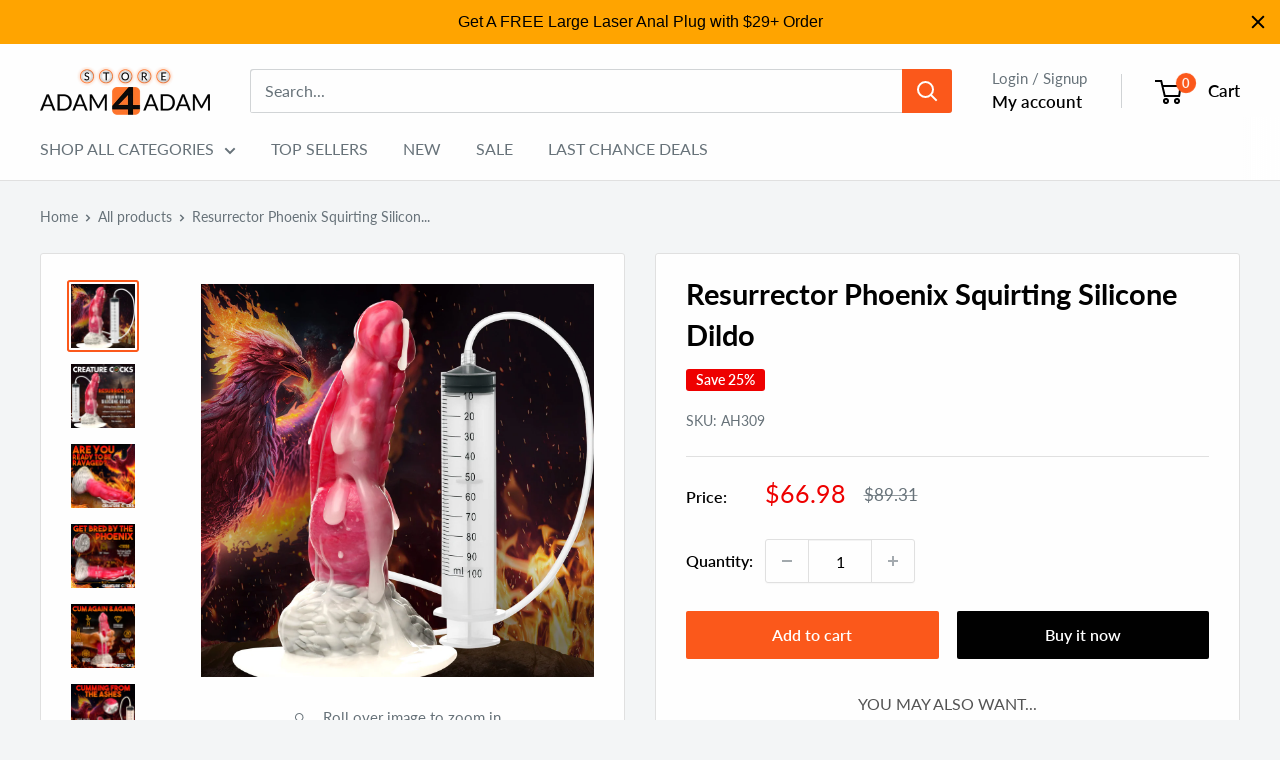

--- FILE ---
content_type: text/html; charset=utf-8
request_url: https://store.adam4adam.com/products/resurrector-phoenix-squirting-silicone-dildo
body_size: 50646
content:
<!doctype html>

<html class="no-js" lang="en">
  <head>
<!--LOOMI SDK-->
<!--DO NOT EDIT-->
<link rel="preconnect"  href="https://live.visually-io.com/" crossorigin data-em-disable>
<link rel="dns-prefetch" href="https://live.visually-io.com/" data-em-disable>
<script>
    (()=> {
        const env = 2;
        var store = "adam4adam.myshopify.com";
        var alias = store.replace(".myshopify.com", "").replaceAll("-", "_").toUpperCase();
        var jitsuKey =  "js.4707909730";
        window.loomi_ctx = {...(window.loomi_ctx || {}),storeAlias:alias,jitsuKey,env};
        
        
    
	
	var product = {};
	var variants = [];
	
	variants.push({id:40747272437858,policy:"deny",price:6698,iq:668});
	
	product.variants = variants;
	product.oos = !true;
	product.price = 6698 ;
	window.loomi_ctx.current_product=product;
	window.loomi_ctx.productId=6989928497250;
	window.loomi_ctx.variantId = 40747272437858;
	
    })()
</script>
<link href="https://live.visually-io.com/cf/ADAM4ADAM.js?k=js.4707909730&e=2&s=ADAM4ADAM" rel="preload" as="script" data-em-disable>
<link href="https://live.visually-io.com/cf/ADAM4ADAM.js?k=js.4707909730&e=2&s=ADAM4ADAM" rel="preload" as="script" data-em-disable>
<link href="https://assets.visually.io/widgets/vsly-preact.min.js" rel="preload" as="script" data-em-disable>
<script data-vsly="preact2" type="text/javascript" src="https://assets.visually.io/widgets/vsly-preact.min.js" data-em-disable></script>
<script type="text/javascript" src="https://live.visually-io.com/cf/ADAM4ADAM.js" data-em-disable></script>
<script type="text/javascript" src="https://live.visually-io.com/v/visually.js" data-em-disable></script>
<script defer type="text/javascript" src="https://live.visually-io.com/v/visually-a.js" data-em-disable></script>
<!--LOOMI SDK-->


<!-- Start of Shoplift scripts -->
<!-- 2024-04-08T15:00:05.8626921Z -->
<style>.shoplift-hide { opacity: 0 !important; }</style>
<script type="text/javascript">(function(rootPath, template){ /* Generated on 2024-04-11T16:19:34.8829492Z */var V=Object.defineProperty;var q=(g,u,d)=>u in g?V(g,u,{enumerable:!0,configurable:!0,writable:!0,value:d}):g[u]=d;var w=(g,u,d)=>(q(g,typeof u!="symbol"?u+"":u,d),d);(function(){"use strict";var g=" daum[ /]| deusu/| yadirectfetcher|(?:^|[^g])news|(?<! (?:channel/|google/))google(?!(app|/google| pixel))|(?<! cu)bot(?:[^\\w]|_|$)|(?<! ya(?:yandex)?)search|(?<!(?:lib))http|(?<![hg]m)score|@|\\(\\)|\\.com|^12345|^<|^[\\w \\.\\-\\(?:\\):]+(?:/v?\\d+(?:\\.\\d+)?(?:\\.\\d{1,10})*?)?(?:,|$)|^[^ ]{50,}$|^\\w+/[\\w\\(\\)]*$|^active|^ad muncher|^amaya|^avsdevicesdk/|^biglotron|^bot|^clamav[ /]|^client/|^cobweb/|^custom|^ddg[_-]android|^discourse|^dispatch/\\d|^downcast/|^duckduckgo|^facebook|^getright/|^gozilla/|^hatena|^hobbit|^hotzonu|^hwcdn/|^jeode/|^jetty/|^jigsaw|^microsoft bits|^movabletype|^mozilla/\\d\\.\\d \\(compatible;?\\)$|^mozilla/\\d\\.\\d \\w*$|^navermailapp|^netsurf|^offline explorer|^postman|^python|^rank|^read|^reed|^rest|^serf|^snapchat|^space bison|^svn|^swcd |^taringa|^thumbor/|^track|^valid|^w3c|^webbandit/|^webcopier|^wget|^whatsapp|^wordpress|^xenu link sleuth|^yahoo|^yandex|^zdm/\\d|^zoom marketplace/|^{{.*}}$|archive|ask jeeves/teoma|bit\\.ly/|bluecoat drtr|browsex|burpcollaborator|capture|catch|check|chrome-lighthouse|chromeframe|classifier|cloud|crawl|dareboost|datanyze|dejaclick|dmbrowser|download|evc-batch/|feed|firephp|gomezagent|headless|httrack|hubspot marketing grader|hydra|ibisbrowser|images|insight|inspect|iplabel|ips-agent|java(?!;)|library|mail\\.ru/|manager|neustar wpm|node|nutch|offbyone|optimize|pageburst|parser|perl|phantom|pingdom|powermarks|preview|proxy|ptst[ /]\\d|reputation|resolver|retriever|rexx;|rigor|robot|rss|scan|scrape|server|sogou|sparkler/|speedcurve|spider|splash|statuscake|supercleaner|synapse|synthetic|tools|torrent|trace|transcoder|url|virtuoso|wappalyzer|webglance|webkit2png|whatcms/|zgrab",u=/bot|spider|crawl|http|lighthouse/i,d;function P(){if(d instanceof RegExp)return d;try{d=new RegExp(g,"i")}catch{d=u}return d}function C(f){return!!f&&P().test(f)}class x{constructor(a,e,s,t){w(this,"shop");w(this,"storageSessionKey");w(this,"host");w(this,"cssHideClass");w(this,"testConfigs");this.shop=a,this.storageSessionKey=`SHOPLIFT_SESSION_${this.shop}`,this.host=e,this.cssHideClass=s,this.testConfigs=t}testsForUrl(a){const e=new URL(window.location.href),s=this.typeFromTemplate();return a.filter(t=>t.hypotheses.some(i=>i.isControl&&i.type===s&&i.affix===template.suffix||i.type==="theme")&&(!e.searchParams.has("view")||t.hypotheses.filter(i=>!i.isControl).map(i=>i.affix).includes(e.searchParams.get("view")??"")))}typeFromTemplate(){switch(template.type){case"collection-list":return"collectionList";case"page":return"landing";case"article":case"blog":case"cart":case"collection":case"index":case"product":case"search":return template.type;default:return null}}getLocalVisitor(){const a=window.localStorage.getItem(this.storageSessionKey);if(a)try{return JSON.parse(a)}catch{}return null}flagProcessing(a){const e=this.getLocalVisitor();e&&(e.isProcessing=a,this.updateLocalStorage(e))}async getRemoteVisitor(a){return(await this.makeRequest({method:"get",url:`${this.host}/api/v0/visitors/${a}`})).data}getUTMValue(a){const s=decodeURIComponent(window.location.search.substring(1)).split("&");for(let t=0;t<s.length;t++){const i=s[t].split("=");if(i[0]===a)return i[1]||null}return null}hidePage(){this.cssHideClass&&!window.document.documentElement.classList.contains(this.cssHideClass)&&(window.document.documentElement.classList.add(this.cssHideClass),setTimeout(this.removeAsyncHide(this.cssHideClass),2e3))}showPage(){this.cssHideClass&&this.removeAsyncHide(this.cssHideClass)()}getDeviceType(){function a(){let s=!1;return function(t){(/(android|bb\d+|meego).+mobile|avantgo|bada\/|blackberry|blazer|compal|elaine|fennec|hiptop|iemobile|ip(hone|od)|iris|kindle|lge |maemo|midp|mmp|mobile.+firefox|netfront|opera m(ob|in)i|palm( os)?|phone|p(ixi|re)\/|plucker|pocket|psp|series(4|6)0|symbian|treo|up\.(browser|link)|vodafone|wap|windows ce|xda|xiino/i.test(t)||/1207|6310|6590|3gso|4thp|50[1-6]i|770s|802s|a wa|abac|ac(er|oo|s\-)|ai(ko|rn)|al(av|ca|co)|amoi|an(ex|ny|yw)|aptu|ar(ch|go)|as(te|us)|attw|au(di|\-m|r |s )|avan|be(ck|ll|nq)|bi(lb|rd)|bl(ac|az)|br(e|v)w|bumb|bw\-(n|u)|c55\/|capi|ccwa|cdm\-|cell|chtm|cldc|cmd\-|co(mp|nd)|craw|da(it|ll|ng)|dbte|dc\-s|devi|dica|dmob|do(c|p)o|ds(12|\-d)|el(49|ai)|em(l2|ul)|er(ic|k0)|esl8|ez([4-7]0|os|wa|ze)|fetc|fly(\-|_)|g1 u|g560|gene|gf\-5|g\-mo|go(\.w|od)|gr(ad|un)|haie|hcit|hd\-(m|p|t)|hei\-|hi(pt|ta)|hp( i|ip)|hs\-c|ht(c(\-| |_|a|g|p|s|t)|tp)|hu(aw|tc)|i\-(20|go|ma)|i230|iac( |\-|\/)|ibro|idea|ig01|ikom|im1k|inno|ipaq|iris|ja(t|v)a|jbro|jemu|jigs|kddi|keji|kgt( |\/)|klon|kpt |kwc\-|kyo(c|k)|le(no|xi)|lg( g|\/(k|l|u)|50|54|\-[a-w])|libw|lynx|m1\-w|m3ga|m50\/|ma(te|ui|xo)|mc(01|21|ca)|m\-cr|me(rc|ri)|mi(o8|oa|ts)|mmef|mo(01|02|bi|de|do|t(\-| |o|v)|zz)|mt(50|p1|v )|mwbp|mywa|n10[0-2]|n20[2-3]|n30(0|2)|n50(0|2|5)|n7(0(0|1)|10)|ne((c|m)\-|on|tf|wf|wg|wt)|nok(6|i)|nzph|o2im|op(ti|wv)|oran|owg1|p800|pan(a|d|t)|pdxg|pg(13|\-([1-8]|c))|phil|pire|pl(ay|uc)|pn\-2|po(ck|rt|se)|prox|psio|pt\-g|qa\-a|qc(07|12|21|32|60|\-[2-7]|i\-)|qtek|r380|r600|raks|rim9|ro(ve|zo)|s55\/|sa(ge|ma|mm|ms|ny|va)|sc(01|h\-|oo|p\-)|sdk\/|se(c(\-|0|1)|47|mc|nd|ri)|sgh\-|shar|sie(\-|m)|sk\-0|sl(45|id)|sm(al|ar|b3|it|t5)|so(ft|ny)|sp(01|h\-|v\-|v )|sy(01|mb)|t2(18|50)|t6(00|10|18)|ta(gt|lk)|tcl\-|tdg\-|tel(i|m)|tim\-|t\-mo|to(pl|sh)|ts(70|m\-|m3|m5)|tx\-9|up(\.b|g1|si)|utst|v400|v750|veri|vi(rg|te)|vk(40|5[0-3]|\-v)|vm40|voda|vulc|vx(52|53|60|61|70|80|81|83|85|98)|w3c(\-| )|webc|whit|wi(g |nc|nw)|wmlb|wonu|x700|yas\-|your|zeto|zte\-/i.test(t.substr(0,4)))&&(s=!0)}(navigator.userAgent||navigator.vendor),s}function e(){let s=!1;return function(t){(/android|ipad|playbook|silk/i.test(t)||/1207|6310|6590|3gso|4thp|50[1-6]i|770s|802s|a wa|abac|ac(er|oo|s\-)|ai(ko|rn)|al(av|ca|co)|amoi|an(ex|ny|yw)|aptu|ar(ch|go)|as(te|us)|attw|au(di|\-m|r |s )|avan|be(ck|ll|nq)|bi(lb|rd)|bl(ac|az)|br(e|v)w|bumb|bw\-(n|u)|c55\/|capi|ccwa|cdm\-|cell|chtm|cldc|cmd\-|co(mp|nd)|craw|da(it|ll|ng)|dbte|dc\-s|devi|dica|dmob|do(c|p)o|ds(12|\-d)|el(49|ai)|em(l2|ul)|er(ic|k0)|esl8|ez([4-7]0|os|wa|ze)|fetc|fly(\-|_)|g1 u|g560|gene|gf\-5|g\-mo|go(\.w|od)|gr(ad|un)|haie|hcit|hd\-(m|p|t)|hei\-|hi(pt|ta)|hp( i|ip)|hs\-c|ht(c(\-| |_|a|g|p|s|t)|tp)|hu(aw|tc)|i\-(20|go|ma)|i230|iac( |\-|\/)|ibro|idea|ig01|ikom|im1k|inno|ipaq|iris|ja(t|v)a|jbro|jemu|jigs|kddi|keji|kgt( |\/)|klon|kpt |kwc\-|kyo(c|k)|le(no|xi)|lg( g|\/(k|l|u)|50|54|\-[a-w])|libw|lynx|m1\-w|m3ga|m50\/|ma(te|ui|xo)|mc(01|21|ca)|m\-cr|me(rc|ri)|mi(o8|oa|ts)|mmef|mo(01|02|bi|de|do|t(\-| |o|v)|zz)|mt(50|p1|v )|mwbp|mywa|n10[0-2]|n20[2-3]|n30(0|2)|n50(0|2|5)|n7(0(0|1)|10)|ne((c|m)\-|on|tf|wf|wg|wt)|nok(6|i)|nzph|o2im|op(ti|wv)|oran|owg1|p800|pan(a|d|t)|pdxg|pg(13|\-([1-8]|c))|phil|pire|pl(ay|uc)|pn\-2|po(ck|rt|se)|prox|psio|pt\-g|qa\-a|qc(07|12|21|32|60|\-[2-7]|i\-)|qtek|r380|r600|raks|rim9|ro(ve|zo)|s55\/|sa(ge|ma|mm|ms|ny|va)|sc(01|h\-|oo|p\-)|sdk\/|se(c(\-|0|1)|47|mc|nd|ri)|sgh\-|shar|sie(\-|m)|sk\-0|sl(45|id)|sm(al|ar|b3|it|t5)|so(ft|ny)|sp(01|h\-|v\-|v )|sy(01|mb)|t2(18|50)|t6(00|10|18)|ta(gt|lk)|tcl\-|tdg\-|tel(i|m)|tim\-|t\-mo|to(pl|sh)|ts(70|m\-|m3|m5)|tx\-9|up(\.b|g1|si)|utst|v400|v750|veri|vi(rg|te)|vk(40|5[0-3]|\-v)|vm40|voda|vulc|vx(52|53|60|61|70|80|81|83|85|98)|w3c(\-| )|webc|whit|wi(g |nc|nw)|wmlb|wonu|x700|yas\-|your|zeto|zte\-/i.test(t.substr(0,4)))&&(s=!0)}(navigator.userAgent||navigator.vendor),s}return a()?"mobile":e()?"tablet":"desktop"}removeAsyncHide(a){return()=>{a&&window.document.documentElement.classList.remove(a)}}async sendCartEvent(a){let e=await this.makeRequest({method:"get",url:`${window.location.origin}/cart.js`});e.data.note===null&&(e=await this.makeRequest({method:"post",url:`${window.location.origin}/cart/update.js`,data:JSON.stringify({note:""})}));const s={session_id:a,...e.data};await this.makeRequest({method:"post",url:`${this.host}/api/events/cart`,data:JSON.stringify(s)})}async makeRequest(a){const{url:e,method:s,headers:t}=a;return await new Promise((i,o)=>{const r=new XMLHttpRequest;if(r.open(s.toUpperCase(),e,!0),(!t||!t.Accept)&&r.setRequestHeader("Accept","application/json"),(!t||!t["Content-Type"])&&r.setRequestHeader("Content-Type","application/json"),t)for(const c in t)r.setRequestHeader(c,t[c]);(this.host.includes("ngrok.io")||this.host.includes("ngrok-free.app"))&&r.setRequestHeader("ngrok-skip-browser-warning","1234"),r.send(a.data),r.onreadystatechange=function(){if(this.readyState===XMLHttpRequest.DONE)if(this.status>=200&&this.status<400){const c={text:r.responseText,data:{}};try{c.data=JSON.parse(r.responseText)}catch{}i(c)}else o()}})}updateLocalStorage(a){window.localStorage.setItem(this.storageSessionKey,JSON.stringify(a))}getChannel(a){var s;return((s=[{"name":"cross-network","test":(v) => new RegExp(".*cross-network.*", "i").test(v.utmCampaign)},{"name":"direct","test":(v) => v.utmSource === "" && v.utmMedium === ""},{"name":"paid-shopping","test":(v) => (new RegExp("^(?:Google|IGShopping|aax-us-east\.amazon-adsystem\.com|aax\.amazon-adsystem\.com|alibaba|alibaba\.com|amazon|amazon\.co\.uk|amazon\.com|apps\.shopify\.com|checkout\.shopify\.com|checkout\.stripe\.com|cr\.shopping\.naver\.com|cr2\.shopping\.naver\.com|ebay|ebay\.co\.uk|ebay\.com|ebay\.com\.au|ebay\.de|etsy|etsy\.com|m\.alibaba\.com|m\.shopping\.naver\.com|mercadolibre|mercadolibre\.com|mercadolibre\.com\.ar|mercadolibre\.com\.mx|message\.alibaba\.com|msearch\.shopping\.naver\.com|nl\.shopping\.net|no\.shopping\.net|offer\.alibaba\.com|one\.walmart\.com|order\.shopping\.yahoo\.co\.jp|partners\.shopify\.com|s3\.amazonaws\.com|se\.shopping\.net|shop\.app|shopify|shopify\.com|shopping\.naver\.com|shopping\.yahoo\.co\.jp|shopping\.yahoo\.com|shopzilla|shopzilla\.com|simplycodes\.com|store\.shopping\.yahoo\.co\.jp|stripe|stripe\.com|uk\.shopping\.net|walmart|walmart\.com)$", "i").test(v.utmSource) || new RegExp("^(.*(([^a-df-z]|^)shop|shopping).*)$", "i").test(v.utmCampaign)) && new RegExp("^(.*cp.*|ppc|retargeting|paid.*)$", "i").test(v.utmMedium)},{"name":"paid-search","test":(v) => new RegExp("^(?:360\.cn|alice|aol|ar\.search\.yahoo\.com|ask|at\.search\.yahoo\.com|au\.search\.yahoo\.com|auone|avg|babylon|baidu|biglobe|biglobe\.co\.jp|biglobe\.ne\.jp|bing|br\.search\.yahoo\.com|ca\.search\.yahoo\.com|centrum\.cz|ch\.search\.yahoo\.com|cl\.search\.yahoo\.com|cn\.bing\.com|cnn|co\.search\.yahoo\.com|comcast|conduit|daum|daum\.net|de\.search\.yahoo\.com|dk\.search\.yahoo\.com|dogpile|dogpile\.com|duckduckgo|ecosia\.org|email\.seznam\.cz|eniro|es\.search\.yahoo\.com|espanol\.search\.yahoo\.com|exalead\.com|excite\.com|fi\.search\.yahoo\.com|firmy\.cz|fr\.search\.yahoo\.com|globo|go\.mail\.ru|google|google-play|hk\.search\.yahoo\.com|id\.search\.yahoo\.com|in\.search\.yahoo\.com|incredimail|it\.search\.yahoo\.com|kvasir|lens\.google\.com|lite\.qwant\.com|lycos|m\.baidu\.com|m\.naver\.com|m\.search\.naver\.com|m\.sogou\.com|mail\.rambler\.ru|mail\.yandex\.ru|malaysia\.search\.yahoo\.com|msn|msn\.com|mx\.search\.yahoo\.com|najdi|naver|naver\.com|news\.google\.com|nl\.search\.yahoo\.com|no\.search\.yahoo\.com|ntp\.msn\.com|nz\.search\.yahoo\.com|onet|onet\.pl|pe\.search\.yahoo\.com|ph\.search\.yahoo\.com|pl\.search\.yahoo\.com|play\.google\.com|qwant|qwant\.com|rakuten|rakuten\.co\.jp|rambler|rambler\.ru|se\.search\.yahoo\.com|search-results|search\.aol\.co\.uk|search\.aol\.com|search\.google\.com|search\.smt\.docomo\.ne\.jp|search\.ukr\.net|secureurl\.ukr\.net|seznam|seznam\.cz|sg\.search\.yahoo\.com|so\.com|sogou|sogou\.com|sp-web\.search\.auone\.jp|startsiden|startsiden\.no|suche\.aol\.de|terra|th\.search\.yahoo\.com|tr\.search\.yahoo\.com|tut\.by|tw\.search\.yahoo\.com|uk\.search\.yahoo\.com|ukr|us\.search\.yahoo\.com|virgilio|vn\.search\.yahoo\.com|wap\.sogou\.com|webmaster\.yandex\.ru|websearch\.rakuten\.co\.jp|yahoo|yahoo\.co\.jp|yahoo\.com|yandex|yandex\.by|yandex\.com|yandex\.com\.tr|yandex\.fr|yandex\.kz|yandex\.ru|yandex\.ua|yandex\.uz|zen\.yandex\.ru)$", "i").test(v.utmSource) && new RegExp("^(.*cp.*|ppc|retargeting|paid.*)$", "i").test(v.utmMedium)},{"name":"paid-social","test":(v) => new RegExp("^(?:43things|43things\.com|51\.com|5ch\.net|Hatena|ImageShack|academia\.edu|activerain|activerain\.com|activeworlds|activeworlds\.com|addthis|addthis\.com|airg\.ca|allnurses\.com|allrecipes\.com|alumniclass|alumniclass\.com|ameba\.jp|ameblo\.jp|americantowns|americantowns\.com|amp\.reddit\.com|ancestry\.com|anobii|anobii\.com|answerbag|answerbag\.com|answers\.yahoo\.com|aolanswers|aolanswers\.com|apps\.facebook\.com|ar\.pinterest\.com|artstation\.com|askubuntu|askubuntu\.com|asmallworld\.com|athlinks|athlinks\.com|away\.vk\.com|awe\.sm|b\.hatena\.ne\.jp|baby-gaga|baby-gaga\.com|babyblog\.ru|badoo|badoo\.com|bebo|bebo\.com|beforeitsnews|beforeitsnews\.com|bharatstudent|bharatstudent\.com|biip\.no|biswap\.org|bit\.ly|blackcareernetwork\.com|blackplanet|blackplanet\.com|blip\.fm|blog\.com|blog\.feedspot\.com|blog\.goo\.ne\.jp|blog\.naver\.com|blog\.yahoo\.co\.jp|blogg\.no|bloggang\.com|blogger|blogger\.com|blogher|blogher\.com|bloglines|bloglines\.com|blogs\.com|blogsome|blogsome\.com|blogspot|blogspot\.com|blogster|blogster\.com|blurtit|blurtit\.com|bookmarks\.yahoo\.co\.jp|bookmarks\.yahoo\.com|br\.pinterest\.com|brightkite|brightkite\.com|brizzly|brizzly\.com|business\.facebook\.com|buzzfeed|buzzfeed\.com|buzznet|buzznet\.com|cafe\.naver\.com|cafemom|cafemom\.com|camospace|camospace\.com|canalblog\.com|care\.com|care2|care2\.com|caringbridge\.org|catster|catster\.com|cbnt\.io|cellufun|cellufun\.com|centerblog\.net|chat\.zalo\.me|chegg\.com|chicagonow|chicagonow\.com|chiebukuro\.yahoo\.co\.jp|classmates|classmates\.com|classquest|classquest\.com|co\.pinterest\.com|cocolog-nifty|cocolog-nifty\.com|copainsdavant\.linternaute\.com|couchsurfing\.org|cozycot|cozycot\.com|cross\.tv|crunchyroll|crunchyroll\.com|cyworld|cyworld\.com|cz\.pinterest\.com|d\.hatena\.ne\.jp|dailystrength\.org|deluxe\.com|deviantart|deviantart\.com|dianping|dianping\.com|digg|digg\.com|diigo|diigo\.com|discover\.hubpages\.com|disqus|disqus\.com|dogster|dogster\.com|dol2day|dol2day\.com|doostang|doostang\.com|dopplr|dopplr\.com|douban|douban\.com|draft\.blogger\.com|draugiem\.lv|drugs-forum|drugs-forum\.com|dzone|dzone\.com|edublogs\.org|elftown|elftown\.com|epicurious\.com|everforo\.com|exblog\.jp|extole|extole\.com|facebook|facebook\.com|faceparty|faceparty\.com|fandom\.com|fanpop|fanpop\.com|fark|fark\.com|fb|fb\.me|fc2|fc2\.com|feedspot|feministing|feministing\.com|filmaffinity|filmaffinity\.com|flickr|flickr\.com|flipboard|flipboard\.com|folkdirect|folkdirect\.com|foodservice|foodservice\.com|forums\.androidcentral\.com|forums\.crackberry\.com|forums\.imore\.com|forums\.nexopia\.com|forums\.webosnation\.com|forums\.wpcentral\.com|fotki|fotki\.com|fotolog|fotolog\.com|foursquare|foursquare\.com|free\.facebook\.com|friendfeed|friendfeed\.com|fruehstueckstreff\.org|fubar|fubar\.com|gaiaonline|gaiaonline\.com|gamerdna|gamerdna\.com|gather\.com|geni\.com|getpocket\.com|glassboard|glassboard\.com|glassdoor|glassdoor\.com|godtube|godtube\.com|goldenline\.pl|goldstar|goldstar\.com|goo\.gl|gooblog|goodreads|goodreads\.com|google\+|googlegroups\.com|googleplus|govloop|govloop\.com|gowalla|gowalla\.com|gree\.jp|groups\.google\.com|gulli\.com|gutefrage\.net|habbo|habbo\.com|hi5|hi5\.com|hootsuite|hootsuite\.com|houzz|houzz\.com|hoverspot|hoverspot\.com|hr\.com|hu\.pinterest\.com|hubculture|hubculture\.com|hubpages\.com|hyves\.net|hyves\.nl|ibibo|ibibo\.com|id\.pinterest\.com|identi\.ca|ig|imageshack\.com|imageshack\.us|imvu|imvu\.com|in\.pinterest\.com|insanejournal|insanejournal\.com|instagram|instagram\.com|instapaper|instapaper\.com|internations\.org|interpals\.net|intherooms|intherooms\.com|irc-galleria\.net|is\.gd|italki|italki\.com|jammerdirect|jammerdirect\.com|jappy\.com|jappy\.de|kaboodle\.com|kakao|kakao\.com|kakaocorp\.com|kaneva|kaneva\.com|kin\.naver\.com|l\.facebook\.com|l\.instagram\.com|l\.messenger\.com|last\.fm|librarything|librarything\.com|lifestream\.aol\.com|line|line\.me|linkedin|linkedin\.com|listal|listal\.com|listography|listography\.com|livedoor\.com|livedoorblog|livejournal|livejournal\.com|lm\.facebook\.com|lnkd\.in|m\.blog\.naver\.com|m\.cafe\.naver\.com|m\.facebook\.com|m\.kin\.naver\.com|m\.vk\.com|m\.yelp\.com|mbga\.jp|medium\.com|meetin\.org|meetup|meetup\.com|meinvz\.net|meneame\.net|menuism\.com|messages\.google\.com|messages\.yahoo\.co\.jp|messenger|messenger\.com|mix\.com|mixi\.jp|mobile\.facebook\.com|mocospace|mocospace\.com|mouthshut|mouthshut\.com|movabletype|movabletype\.com|mubi|mubi\.com|my\.opera\.com|myanimelist\.net|myheritage|myheritage\.com|mylife|mylife\.com|mymodernmet|mymodernmet\.com|myspace|myspace\.com|netvibes|netvibes\.com|news\.ycombinator\.com|newsshowcase|nexopia|ngopost\.org|niconico|nicovideo\.jp|nightlifelink|nightlifelink\.com|ning|ning\.com|nl\.pinterest\.com|odnoklassniki\.ru|odnoklassniki\.ua|okwave\.jp|old\.reddit\.com|oneworldgroup\.org|onstartups|onstartups\.com|opendiary|opendiary\.com|oshiete\.goo\.ne\.jp|out\.reddit\.com|over-blog\.com|overblog\.com|paper\.li|partyflock\.nl|photobucket|photobucket\.com|pinboard|pinboard\.in|pingsta|pingsta\.com|pinterest|pinterest\.at|pinterest\.ca|pinterest\.ch|pinterest\.cl|pinterest\.co\.kr|pinterest\.co\.uk|pinterest\.com|pinterest\.com\.au|pinterest\.com\.mx|pinterest\.de|pinterest\.es|pinterest\.fr|pinterest\.it|pinterest\.jp|pinterest\.nz|pinterest\.ph|pinterest\.pt|pinterest\.ru|pinterest\.se|pixiv\.net|pl\.pinterest\.com|playahead\.se|plurk|plurk\.com|plus\.google\.com|plus\.url\.google\.com|pocket\.co|posterous|posterous\.com|pro\.homeadvisor\.com|pulse\.yahoo\.com|qapacity|qapacity\.com|quechup|quechup\.com|quora|quora\.com|qzone\.qq\.com|ravelry|ravelry\.com|reddit|reddit\.com|redux|redux\.com|renren|renren\.com|researchgate\.net|reunion|reunion\.com|reverbnation|reverbnation\.com|rtl\.de|ryze|ryze\.com|salespider|salespider\.com|scoop\.it|screenrant|screenrant\.com|scribd|scribd\.com|scvngr|scvngr\.com|secondlife|secondlife\.com|serverfault|serverfault\.com|shareit|sharethis|sharethis\.com|shvoong\.com|sites\.google\.com|skype|skyrock|skyrock\.com|slashdot\.org|slideshare\.net|smartnews\.com|snapchat|snapchat\.com|social|sociallife\.com\.br|socialvibe|socialvibe\.com|spaces\.live\.com|spoke|spoke\.com|spruz|spruz\.com|ssense\.com|stackapps|stackapps\.com|stackexchange|stackexchange\.com|stackoverflow|stackoverflow\.com|stardoll\.com|stickam|stickam\.com|studivz\.net|suomi24\.fi|superuser|superuser\.com|sweeva|sweeva\.com|t\.co|t\.me|tagged|tagged\.com|taggedmail|taggedmail\.com|talkbiznow|talkbiznow\.com|taringa\.net|techmeme|techmeme\.com|tencent|tencent\.com|tiktok|tiktok\.com|tinyurl|tinyurl\.com|toolbox|toolbox\.com|touch\.facebook\.com|tr\.pinterest\.com|travellerspoint|travellerspoint\.com|tripadvisor|tripadvisor\.com|trombi|trombi\.com|trustpilot|tudou|tudou\.com|tuenti|tuenti\.com|tumblr|tumblr\.com|tweetdeck|tweetdeck\.com|twitter|twitter\.com|twoo\.com|typepad|typepad\.com|unblog\.fr|urbanspoon\.com|ushareit\.com|ushi\.cn|vampirefreaks|vampirefreaks\.com|vampirerave|vampirerave\.com|vg\.no|video\.ibm\.com|vk\.com|vkontakte\.ru|wakoopa|wakoopa\.com|wattpad|wattpad\.com|web\.facebook\.com|web\.skype\.com|webshots|webshots\.com|wechat|wechat\.com|weebly|weebly\.com|weibo|weibo\.com|wer-weiss-was\.de|weread|weread\.com|whatsapp|whatsapp\.com|wiki\.answers\.com|wikihow\.com|wikitravel\.org|woot\.com|wordpress|wordpress\.com|wordpress\.org|xanga|xanga\.com|xing|xing\.com|yahoo-mbga\.jp|yammer|yammer\.com|yelp|yelp\.co\.uk|yelp\.com|youroom\.in|za\.pinterest\.com|zalo|zoo\.gr|zooppa|zooppa\.com)$", "i").test(v.utmSource) && new RegExp("^(.*cp.*|ppc|retargeting|paid.*)$", "i").test(v.utmMedium)},{"name":"paid-video","test":(v) => new RegExp("^(?:blog\.twitch\.tv|crackle|crackle\.com|curiositystream|curiositystream\.com|d\.tube|dailymotion|dailymotion\.com|dashboard\.twitch\.tv|disneyplus|disneyplus\.com|fast\.wistia\.net|help\.hulu\.com|help\.netflix\.com|hulu|hulu\.com|id\.twitch\.tv|iq\.com|iqiyi|iqiyi\.com|jobs\.netflix\.com|justin\.tv|m\.twitch\.tv|m\.youtube\.com|music\.youtube\.com|netflix|netflix\.com|player\.twitch\.tv|player\.vimeo\.com|ted|ted\.com|twitch|twitch\.tv|utreon|utreon\.com|veoh|veoh\.com|viadeo\.journaldunet\.com|vimeo|vimeo\.com|wistia|wistia\.com|youku|youku\.com|youtube|youtube\.com)$", "i").test(v.utmSource) && new RegExp("^(.*cp.*|ppc|retargeting|paid.*)$", "i").test(v.utmMedium)},{"name":"display","test":(v) => new RegExp("^(?:display|banner|expandable|interstitial|cpm)$", "i").test(v.utmMedium)},{"name":"paid-other","test":(v) => new RegExp("^(.*cp.*|ppc|retargeting|paid.*)$", "i").test(v.utmMedium)},{"name":"organic-shopping","test":(v) => new RegExp("^(?:360\.cn|alice|aol|ar\.search\.yahoo\.com|ask|at\.search\.yahoo\.com|au\.search\.yahoo\.com|auone|avg|babylon|baidu|biglobe|biglobe\.co\.jp|biglobe\.ne\.jp|bing|br\.search\.yahoo\.com|ca\.search\.yahoo\.com|centrum\.cz|ch\.search\.yahoo\.com|cl\.search\.yahoo\.com|cn\.bing\.com|cnn|co\.search\.yahoo\.com|comcast|conduit|daum|daum\.net|de\.search\.yahoo\.com|dk\.search\.yahoo\.com|dogpile|dogpile\.com|duckduckgo|ecosia\.org|email\.seznam\.cz|eniro|es\.search\.yahoo\.com|espanol\.search\.yahoo\.com|exalead\.com|excite\.com|fi\.search\.yahoo\.com|firmy\.cz|fr\.search\.yahoo\.com|globo|go\.mail\.ru|google|google-play|hk\.search\.yahoo\.com|id\.search\.yahoo\.com|in\.search\.yahoo\.com|incredimail|it\.search\.yahoo\.com|kvasir|lens\.google\.com|lite\.qwant\.com|lycos|m\.baidu\.com|m\.naver\.com|m\.search\.naver\.com|m\.sogou\.com|mail\.rambler\.ru|mail\.yandex\.ru|malaysia\.search\.yahoo\.com|msn|msn\.com|mx\.search\.yahoo\.com|najdi|naver|naver\.com|news\.google\.com|nl\.search\.yahoo\.com|no\.search\.yahoo\.com|ntp\.msn\.com|nz\.search\.yahoo\.com|onet|onet\.pl|pe\.search\.yahoo\.com|ph\.search\.yahoo\.com|pl\.search\.yahoo\.com|play\.google\.com|qwant|qwant\.com|rakuten|rakuten\.co\.jp|rambler|rambler\.ru|se\.search\.yahoo\.com|search-results|search\.aol\.co\.uk|search\.aol\.com|search\.google\.com|search\.smt\.docomo\.ne\.jp|search\.ukr\.net|secureurl\.ukr\.net|seznam|seznam\.cz|sg\.search\.yahoo\.com|so\.com|sogou|sogou\.com|sp-web\.search\.auone\.jp|startsiden|startsiden\.no|suche\.aol\.de|terra|th\.search\.yahoo\.com|tr\.search\.yahoo\.com|tut\.by|tw\.search\.yahoo\.com|uk\.search\.yahoo\.com|ukr|us\.search\.yahoo\.com|virgilio|vn\.search\.yahoo\.com|wap\.sogou\.com|webmaster\.yandex\.ru|websearch\.rakuten\.co\.jp|yahoo|yahoo\.co\.jp|yahoo\.com|yandex|yandex\.by|yandex\.com|yandex\.com\.tr|yandex\.fr|yandex\.kz|yandex\.ru|yandex\.ua|yandex\.uz|zen\.yandex\.ru)$", "i").test(v.utmSource) || new RegExp("^(.*(([^a-df-z]|^)shop|shopping).*)$", "i").test(v.utmCampaign)},{"name":"organic-social","test":(v) => new RegExp("^(?:43things|43things\.com|51\.com|5ch\.net|Hatena|ImageShack|academia\.edu|activerain|activerain\.com|activeworlds|activeworlds\.com|addthis|addthis\.com|airg\.ca|allnurses\.com|allrecipes\.com|alumniclass|alumniclass\.com|ameba\.jp|ameblo\.jp|americantowns|americantowns\.com|amp\.reddit\.com|ancestry\.com|anobii|anobii\.com|answerbag|answerbag\.com|answers\.yahoo\.com|aolanswers|aolanswers\.com|apps\.facebook\.com|ar\.pinterest\.com|artstation\.com|askubuntu|askubuntu\.com|asmallworld\.com|athlinks|athlinks\.com|away\.vk\.com|awe\.sm|b\.hatena\.ne\.jp|baby-gaga|baby-gaga\.com|babyblog\.ru|badoo|badoo\.com|bebo|bebo\.com|beforeitsnews|beforeitsnews\.com|bharatstudent|bharatstudent\.com|biip\.no|biswap\.org|bit\.ly|blackcareernetwork\.com|blackplanet|blackplanet\.com|blip\.fm|blog\.com|blog\.feedspot\.com|blog\.goo\.ne\.jp|blog\.naver\.com|blog\.yahoo\.co\.jp|blogg\.no|bloggang\.com|blogger|blogger\.com|blogher|blogher\.com|bloglines|bloglines\.com|blogs\.com|blogsome|blogsome\.com|blogspot|blogspot\.com|blogster|blogster\.com|blurtit|blurtit\.com|bookmarks\.yahoo\.co\.jp|bookmarks\.yahoo\.com|br\.pinterest\.com|brightkite|brightkite\.com|brizzly|brizzly\.com|business\.facebook\.com|buzzfeed|buzzfeed\.com|buzznet|buzznet\.com|cafe\.naver\.com|cafemom|cafemom\.com|camospace|camospace\.com|canalblog\.com|care\.com|care2|care2\.com|caringbridge\.org|catster|catster\.com|cbnt\.io|cellufun|cellufun\.com|centerblog\.net|chat\.zalo\.me|chegg\.com|chicagonow|chicagonow\.com|chiebukuro\.yahoo\.co\.jp|classmates|classmates\.com|classquest|classquest\.com|co\.pinterest\.com|cocolog-nifty|cocolog-nifty\.com|copainsdavant\.linternaute\.com|couchsurfing\.org|cozycot|cozycot\.com|cross\.tv|crunchyroll|crunchyroll\.com|cyworld|cyworld\.com|cz\.pinterest\.com|d\.hatena\.ne\.jp|dailystrength\.org|deluxe\.com|deviantart|deviantart\.com|dianping|dianping\.com|digg|digg\.com|diigo|diigo\.com|discover\.hubpages\.com|disqus|disqus\.com|dogster|dogster\.com|dol2day|dol2day\.com|doostang|doostang\.com|dopplr|dopplr\.com|douban|douban\.com|draft\.blogger\.com|draugiem\.lv|drugs-forum|drugs-forum\.com|dzone|dzone\.com|edublogs\.org|elftown|elftown\.com|epicurious\.com|everforo\.com|exblog\.jp|extole|extole\.com|facebook|facebook\.com|faceparty|faceparty\.com|fandom\.com|fanpop|fanpop\.com|fark|fark\.com|fb|fb\.me|fc2|fc2\.com|feedspot|feministing|feministing\.com|filmaffinity|filmaffinity\.com|flickr|flickr\.com|flipboard|flipboard\.com|folkdirect|folkdirect\.com|foodservice|foodservice\.com|forums\.androidcentral\.com|forums\.crackberry\.com|forums\.imore\.com|forums\.nexopia\.com|forums\.webosnation\.com|forums\.wpcentral\.com|fotki|fotki\.com|fotolog|fotolog\.com|foursquare|foursquare\.com|free\.facebook\.com|friendfeed|friendfeed\.com|fruehstueckstreff\.org|fubar|fubar\.com|gaiaonline|gaiaonline\.com|gamerdna|gamerdna\.com|gather\.com|geni\.com|getpocket\.com|glassboard|glassboard\.com|glassdoor|glassdoor\.com|godtube|godtube\.com|goldenline\.pl|goldstar|goldstar\.com|goo\.gl|gooblog|goodreads|goodreads\.com|google\+|googlegroups\.com|googleplus|govloop|govloop\.com|gowalla|gowalla\.com|gree\.jp|groups\.google\.com|gulli\.com|gutefrage\.net|habbo|habbo\.com|hi5|hi5\.com|hootsuite|hootsuite\.com|houzz|houzz\.com|hoverspot|hoverspot\.com|hr\.com|hu\.pinterest\.com|hubculture|hubculture\.com|hubpages\.com|hyves\.net|hyves\.nl|ibibo|ibibo\.com|id\.pinterest\.com|identi\.ca|ig|imageshack\.com|imageshack\.us|imvu|imvu\.com|in\.pinterest\.com|insanejournal|insanejournal\.com|instagram|instagram\.com|instapaper|instapaper\.com|internations\.org|interpals\.net|intherooms|intherooms\.com|irc-galleria\.net|is\.gd|italki|italki\.com|jammerdirect|jammerdirect\.com|jappy\.com|jappy\.de|kaboodle\.com|kakao|kakao\.com|kakaocorp\.com|kaneva|kaneva\.com|kin\.naver\.com|l\.facebook\.com|l\.instagram\.com|l\.messenger\.com|last\.fm|librarything|librarything\.com|lifestream\.aol\.com|line|line\.me|linkedin|linkedin\.com|listal|listal\.com|listography|listography\.com|livedoor\.com|livedoorblog|livejournal|livejournal\.com|lm\.facebook\.com|lnkd\.in|m\.blog\.naver\.com|m\.cafe\.naver\.com|m\.facebook\.com|m\.kin\.naver\.com|m\.vk\.com|m\.yelp\.com|mbga\.jp|medium\.com|meetin\.org|meetup|meetup\.com|meinvz\.net|meneame\.net|menuism\.com|messages\.google\.com|messages\.yahoo\.co\.jp|messenger|messenger\.com|mix\.com|mixi\.jp|mobile\.facebook\.com|mocospace|mocospace\.com|mouthshut|mouthshut\.com|movabletype|movabletype\.com|mubi|mubi\.com|my\.opera\.com|myanimelist\.net|myheritage|myheritage\.com|mylife|mylife\.com|mymodernmet|mymodernmet\.com|myspace|myspace\.com|netvibes|netvibes\.com|news\.ycombinator\.com|newsshowcase|nexopia|ngopost\.org|niconico|nicovideo\.jp|nightlifelink|nightlifelink\.com|ning|ning\.com|nl\.pinterest\.com|odnoklassniki\.ru|odnoklassniki\.ua|okwave\.jp|old\.reddit\.com|oneworldgroup\.org|onstartups|onstartups\.com|opendiary|opendiary\.com|oshiete\.goo\.ne\.jp|out\.reddit\.com|over-blog\.com|overblog\.com|paper\.li|partyflock\.nl|photobucket|photobucket\.com|pinboard|pinboard\.in|pingsta|pingsta\.com|pinterest|pinterest\.at|pinterest\.ca|pinterest\.ch|pinterest\.cl|pinterest\.co\.kr|pinterest\.co\.uk|pinterest\.com|pinterest\.com\.au|pinterest\.com\.mx|pinterest\.de|pinterest\.es|pinterest\.fr|pinterest\.it|pinterest\.jp|pinterest\.nz|pinterest\.ph|pinterest\.pt|pinterest\.ru|pinterest\.se|pixiv\.net|pl\.pinterest\.com|playahead\.se|plurk|plurk\.com|plus\.google\.com|plus\.url\.google\.com|pocket\.co|posterous|posterous\.com|pro\.homeadvisor\.com|pulse\.yahoo\.com|qapacity|qapacity\.com|quechup|quechup\.com|quora|quora\.com|qzone\.qq\.com|ravelry|ravelry\.com|reddit|reddit\.com|redux|redux\.com|renren|renren\.com|researchgate\.net|reunion|reunion\.com|reverbnation|reverbnation\.com|rtl\.de|ryze|ryze\.com|salespider|salespider\.com|scoop\.it|screenrant|screenrant\.com|scribd|scribd\.com|scvngr|scvngr\.com|secondlife|secondlife\.com|serverfault|serverfault\.com|shareit|sharethis|sharethis\.com|shvoong\.com|sites\.google\.com|skype|skyrock|skyrock\.com|slashdot\.org|slideshare\.net|smartnews\.com|snapchat|snapchat\.com|social|sociallife\.com\.br|socialvibe|socialvibe\.com|spaces\.live\.com|spoke|spoke\.com|spruz|spruz\.com|ssense\.com|stackapps|stackapps\.com|stackexchange|stackexchange\.com|stackoverflow|stackoverflow\.com|stardoll\.com|stickam|stickam\.com|studivz\.net|suomi24\.fi|superuser|superuser\.com|sweeva|sweeva\.com|t\.co|t\.me|tagged|tagged\.com|taggedmail|taggedmail\.com|talkbiznow|talkbiznow\.com|taringa\.net|techmeme|techmeme\.com|tencent|tencent\.com|tiktok|tiktok\.com|tinyurl|tinyurl\.com|toolbox|toolbox\.com|touch\.facebook\.com|tr\.pinterest\.com|travellerspoint|travellerspoint\.com|tripadvisor|tripadvisor\.com|trombi|trombi\.com|trustpilot|tudou|tudou\.com|tuenti|tuenti\.com|tumblr|tumblr\.com|tweetdeck|tweetdeck\.com|twitter|twitter\.com|twoo\.com|typepad|typepad\.com|unblog\.fr|urbanspoon\.com|ushareit\.com|ushi\.cn|vampirefreaks|vampirefreaks\.com|vampirerave|vampirerave\.com|vg\.no|video\.ibm\.com|vk\.com|vkontakte\.ru|wakoopa|wakoopa\.com|wattpad|wattpad\.com|web\.facebook\.com|web\.skype\.com|webshots|webshots\.com|wechat|wechat\.com|weebly|weebly\.com|weibo|weibo\.com|wer-weiss-was\.de|weread|weread\.com|whatsapp|whatsapp\.com|wiki\.answers\.com|wikihow\.com|wikitravel\.org|woot\.com|wordpress|wordpress\.com|wordpress\.org|xanga|xanga\.com|xing|xing\.com|yahoo-mbga\.jp|yammer|yammer\.com|yelp|yelp\.co\.uk|yelp\.com|youroom\.in|za\.pinterest\.com|zalo|zoo\.gr|zooppa|zooppa\.com)$", "i").test(v.utmSource) || new RegExp("^(?:social|social-network|social-media|sm|social network|social media)$", "i").test(v.utmMedium)},{"name":"organic-video","test":(v) => new RegExp("^(?:blog\.twitch\.tv|crackle|crackle\.com|curiositystream|curiositystream\.com|d\.tube|dailymotion|dailymotion\.com|dashboard\.twitch\.tv|disneyplus|disneyplus\.com|fast\.wistia\.net|help\.hulu\.com|help\.netflix\.com|hulu|hulu\.com|id\.twitch\.tv|iq\.com|iqiyi|iqiyi\.com|jobs\.netflix\.com|justin\.tv|m\.twitch\.tv|m\.youtube\.com|music\.youtube\.com|netflix|netflix\.com|player\.twitch\.tv|player\.vimeo\.com|ted|ted\.com|twitch|twitch\.tv|utreon|utreon\.com|veoh|veoh\.com|viadeo\.journaldunet\.com|vimeo|vimeo\.com|wistia|wistia\.com|youku|youku\.com|youtube|youtube\.com)$", "i").test(v.utmSource) || new RegExp("^(.*video.*)$", "i").test(v.utmMedium)},{"name":"organic-search","test":(v) => new RegExp("^(?:360\.cn|alice|aol|ar\.search\.yahoo\.com|ask|at\.search\.yahoo\.com|au\.search\.yahoo\.com|auone|avg|babylon|baidu|biglobe|biglobe\.co\.jp|biglobe\.ne\.jp|bing|br\.search\.yahoo\.com|ca\.search\.yahoo\.com|centrum\.cz|ch\.search\.yahoo\.com|cl\.search\.yahoo\.com|cn\.bing\.com|cnn|co\.search\.yahoo\.com|comcast|conduit|daum|daum\.net|de\.search\.yahoo\.com|dk\.search\.yahoo\.com|dogpile|dogpile\.com|duckduckgo|ecosia\.org|email\.seznam\.cz|eniro|es\.search\.yahoo\.com|espanol\.search\.yahoo\.com|exalead\.com|excite\.com|fi\.search\.yahoo\.com|firmy\.cz|fr\.search\.yahoo\.com|globo|go\.mail\.ru|google|google-play|hk\.search\.yahoo\.com|id\.search\.yahoo\.com|in\.search\.yahoo\.com|incredimail|it\.search\.yahoo\.com|kvasir|lens\.google\.com|lite\.qwant\.com|lycos|m\.baidu\.com|m\.naver\.com|m\.search\.naver\.com|m\.sogou\.com|mail\.rambler\.ru|mail\.yandex\.ru|malaysia\.search\.yahoo\.com|msn|msn\.com|mx\.search\.yahoo\.com|najdi|naver|naver\.com|news\.google\.com|nl\.search\.yahoo\.com|no\.search\.yahoo\.com|ntp\.msn\.com|nz\.search\.yahoo\.com|onet|onet\.pl|pe\.search\.yahoo\.com|ph\.search\.yahoo\.com|pl\.search\.yahoo\.com|play\.google\.com|qwant|qwant\.com|rakuten|rakuten\.co\.jp|rambler|rambler\.ru|se\.search\.yahoo\.com|search-results|search\.aol\.co\.uk|search\.aol\.com|search\.google\.com|search\.smt\.docomo\.ne\.jp|search\.ukr\.net|secureurl\.ukr\.net|seznam|seznam\.cz|sg\.search\.yahoo\.com|so\.com|sogou|sogou\.com|sp-web\.search\.auone\.jp|startsiden|startsiden\.no|suche\.aol\.de|terra|th\.search\.yahoo\.com|tr\.search\.yahoo\.com|tut\.by|tw\.search\.yahoo\.com|uk\.search\.yahoo\.com|ukr|us\.search\.yahoo\.com|virgilio|vn\.search\.yahoo\.com|wap\.sogou\.com|webmaster\.yandex\.ru|websearch\.rakuten\.co\.jp|yahoo|yahoo\.co\.jp|yahoo\.com|yandex|yandex\.by|yandex\.com|yandex\.com\.tr|yandex\.fr|yandex\.kz|yandex\.ru|yandex\.ua|yandex\.uz|zen\.yandex\.ru)$", "i").test(v.utmSource) || v.utmMedium.toLowerCase() === "organic"},{"name":"referral","test":(v) => new RegExp("^(?:referral|app|link)$", "i").test(v.utmMedium)},{"name":"email","test":(v) => new RegExp("^(?:email|e-mail|e_mail|e mail)$", "i").test(v.utmMedium) || new RegExp("^(?:email|e-mail|e_mail|e mail)$", "i").test(v.utmSource)},{"name":"affiliate","test":(v) => v.utmMedium.toLowerCase() === "affiliate"},{"name":"audio","test":(v) => v.utmMedium.toLowerCase() === "audio"},{"name":"sms","test":(v) => v.utmSource.toLowerCase() === "sms" || v.utmMedium.toLowerCase() === "sms"},{"name":"mobile-push-notification","test":(v) => v.utmSource.toLowerCase() === "firebase" || new RegExp("(?:.*mobile.*|.*notification.*|push$)", "i").test(v.utmMedium)}].find(t=>t.test(a)))==null?void 0:s.name)??"other"}}class S extends x{constructor(e,s,t,i,o){super(e,s,t?"shoplift-hide":"",o);w(this,"sendPageView",!1);this.testConfigs=o,this.sendPageView=!!i}async init(){if(window.Shopify&&window.Shopify.designMode||window.location.href.includes("slScreenshot=true")||C(navigator.userAgent))return;const e=this.getDeviceType(),s=this.getUTMValue("utm_source")??"",t=this.getUTMValue("utm_medium")??"",i=this.getUTMValue("utm_campaign")??"",o=this.getUTMValue("utm_content")??"",r=window.document.referrer;if(this.flagProcessing(!0),await this.handleVisitorTest(e,s,t,i,o,r))return;this.showPage();const n=await this.getVisitor();this.flagProcessing(!1),console.log("SHOPLIFT SCRIPT INITIALIZED!"),window.shoplift=!0,n&&(this.sendPageView&&await this.createPageView(n),await this.sendCartEvent(n.id))}async handleVisitorTest(e,s,t,i,o,r){const c={device:e!=="tablet"?e:"mobile",utmSource:s,utmMedium:t,utmCampaign:i,utmContent:o,referrer:r};let n=await this.getVisitor();if(this.isThemePreview()){if(n===null&&!this.hasThemeTest(this.testConfigs)||n&&!this.hasThemeTest(this.testConfigs)&&!n.visitorTests.some(l=>l.isThemeTest))return!0;if(n&&!this.hasThemeTest(this.testConfigs)&&n.visitorTests.some(l=>l.isThemeTest)){this.hidePage();const l=new URL(window.location.toString());return l.searchParams.set("preview_theme_id",""),window.location.assign(l),!0}this.clearThemeBar()}const v=await this.filterTestsByAudience(this.testConfigs,n,c);let m=this.testsForUrl(v);const k=m.length>0;if(k&&n){const l=this.getVisitorHypothesis(n,m);if(l){const h=this.considerRedirect(l);return h&&this.redirect(l),h}}if(k){if(this.hasThemeAndTemplateTests(v)){const y=n?this.visitorActiveTestType(n):null;let b;switch(y){case"template":b=p=>p!=="theme";break;case"theme":b=p=>p==="theme";break;case null:b=Math.random()>.5?p=>p==="theme":p=>p!=="theme";break}m=m.filter(p=>p.hypotheses.some(T=>T.isControl&&b(T.type)))}if(m.length===0)return n??(n=this.createLocalVisitor(c)),!1;const l=m[Math.floor(Math.random()*m.length)],h=this.pickHypothesis(l);if(h){n===null?n=this.createLocalVisitorInTest(c,l.id,h.id,h.type==="theme"):n=this.addLocalVisitorToTest(n,l.id,h.id,h.type==="theme");const y=this.considerRedirect(h);return y&&this.redirect(h),y}}return n===null&&(n=this.createLocalVisitor(c)),!1}getVisitorHypothesis(e,s){return s.reduce((t,i)=>t.concat(i.hypotheses),[]).find(t=>e.visitorTests.some(i=>i.hypothesisId===t.id))}async createVisitor(e,s){const t={shop:e,...s};return(await this.makeRequest({method:"post",url:`${this.host}/api/v0/visitors`,data:JSON.stringify(t)})).data}async createPageView(e){const s={path:window.location.href,visitorId:e.id,cart:null,customer:null};return(await this.makeRequest({method:"post",url:`${this.host}/api/events/page-view`,headers:{"Content-Type":"text/plain"},data:JSON.stringify(s)})).data}async createVisitorInTest(e,s,t,i){const o={shop:e,testId:s,referrer:t.referrer,device:t.device,utmSource:t.utmSource,utmMedium:t.utmMedium,utmContent:t.utmContent,utmCampaign:t.utmCampaign,isControl:i};return(await this.makeRequest({method:"post",url:`${this.host}/api/v0/visitors/create-in-test`,data:JSON.stringify(o)})).data}async includeInTest(e,s,t){return(await this.makeRequest({method:"post",url:`${this.host}/api/v0/visitors/${e.id}/add-to-test`,data:JSON.stringify({testId:s,isControl:t})})).data}createLocalVisitor(e){const s={...e,id:"",createdAt:new Date,needsPersistence:!0,isProcessing:!0,visitorTests:[]};return this.updateLocalStorage(s),s}createLocalVisitorInTest(e,s,t,i){const o={...e,id:"",createdAt:new Date,needsPersistence:!0,isProcessing:!0,visitorTests:[{testId:s,hypothesisId:t,isThemeTest:i,needsPersistence:!0}]};return this.updateLocalStorage(o),o}addLocalVisitorToTest(e,s,t,i){return e.visitorTests.push({testId:s,hypothesisId:t,isThemeTest:i,needsPersistence:!0}),this.updateLocalStorage(e),e}updateLocalStorage(e){window.localStorage.setItem(this.storageSessionKey,JSON.stringify(e))}getVisitorHypotheses(e){return e.visitorTests.map(s=>{var t;return(t=this.testConfigs.find(i=>i.hypotheses.some(o=>o.id===s.hypothesisId)))==null?void 0:t.hypotheses.find(i=>i.id==s.hypothesisId)}).filter(s=>!!s)}getHypothesis(e){return this.testConfigs.filter(s=>s.hypotheses.some(t=>t.id===e)).map(s=>s.hypotheses.find(t=>t.id===e))[0]}async filterTestsByAudience(e,s,t){const i=[];for(const o of e)await this.isTargetAudience(o,s||t,s===null||s.createdAt>=o.startAt)&&i.push(o);return i}async isTargetAudience(e,s,t){let i=null;e.requiresCountry&&(this.hidePage(),i=(await this.makeRequest({method:"get",url:`${this.host}/api/v0/visitors/get-country`})).data);const o=this.getChannel(s);return(e.device==="all"||e.device===s.device)&&(e.visitorOption==="all"||e.visitorOption==="new"&&t||e.visitorOption==="returning"&&!t)&&(e.targetAudiences.length===0||e.targetAudiences.reduce((r,c)=>r||c.reduce((n,v)=>n&&v(s,t,o,i),!0),!1))}pickHypothesis(e){let s=Math.random();const t=e.hypotheses.reduce((o,r)=>o+r.visitorCount,0);return e.hypotheses.sort((o,r)=>o.isControl?r.isControl?0:-1:r.isControl?1:0).reduce((o,r)=>{if(o!==null)return o;const n=e.hypotheses.reduce((v,m)=>v&&m.visitorCount>20,!0)?r.visitorCount/t-r.trafficPercentage:0;return s<=r.trafficPercentage-n?r:(s-=r.trafficPercentage,null)},null)}considerRedirect(e){if(e!==null){const s=new URL(window.location.toString());if(!e.isControl&&(e.type!=="theme"&&e.affix!==s.searchParams.get("view")||e.type!=="theme"&&e.redirectPath&&!s.pathname.endsWith(e.redirectPath)||e.type==="theme"&&!this.isThemePreview()))return this.hidePage(),!0}return!1}redirect(e){if(e.isControl)return;const s=new URL(window.location.toString());if(e.redirectPath){const t=RegExp("^(/w{2}-w{2})/").exec(s.pathname);if(t&&t.length>1){const i=t[1];s.pathname=`${i}${e.redirectPath}`}else s.pathname=e.redirectPath}else e.type==="theme"?(s.searchParams.set("_ab","0"),s.searchParams.set("_fd","0"),s.searchParams.set("_sc","1"),s.searchParams.set("preview_theme_id",e.themeId.toString())):s.searchParams.set("view",e.affix);window.location.assign(s)}clearThemeBar(){this.waitForElement("#preview-bar-iframe").then(e=>e.remove()).catch(e=>console.error(e))}waitForElement(e){return new Promise(s=>{const t=document.querySelector(e);if(t){s(t);return}const i=new MutationObserver(o=>{const r=document.querySelector(e);if(r){i.disconnect(),s(r);return}});i.observe(document.documentElement,{childList:!0,subtree:!0})})}async getVisitor(){const e=this.getLocalVisitor();if(e===null||typeof e.id!="string")return null;const s=typeof e.visitorTests<"u"?e.visitorTests.filter(i=>i.needsPersistence):[];let t=null;for(const i of s){const o=this.getHypothesis(i.hypothesisId);o&&(e.needsPersistence?(t=await this.createVisitorInTest(this.shop,i.testId,e,o.isControl),e.needsPersistence=!1):t=await this.includeInTest(e,i.testId,o.isControl))}return e.needsPersistence&&t===null&&(t=await this.createVisitor(this.shop,e)),t!==null?(this.updateLocalStorage(t),t):typeof e.visitorTests<"u"?e:(t=await this.getRemoteVisitor(e.id),t&&this.updateLocalStorage(t),t)}isThemePreview(){return window.document.cookie.includes("preview_theme=1")}hasThemeTest(e){return e.some(s=>s.hypotheses.some(t=>t.type==="theme"))}hasThemeAndTemplateTests(e){return this.hasThemeTest(e)&&e.some(s=>s.hypotheses.some(t=>t.type!=="theme"))}visitorActiveTestType(e){const s=e.visitorTests.filter(t=>this.testConfigs.some(i=>i.hypotheses.some(o=>o.id==t.hypothesisId)));return s.length===0?null:s.some(t=>t.isThemeTest)?"theme":"template"}}(async function(){await(window.shopliftInstance=new S("adam4adam.myshopify.com","https://app.shoplift.ai",false,false,[])).init()})()})(); })("/", { suffix: "", type: "product" })</script>
<!-- End of Shoplift scripts -->

    <meta charset="utf-8">
    <meta
      name="viewport"
      content="width=device-width, initial-scale=1.0, height=device-height, minimum-scale=1.0, maximum-scale=1.0"
    >
    <meta name="theme-color" content="#fb581b">

    <title>
      Resurrector Phoenix Squirting Silicone Dildo
    </title><meta name="description" content="Cum Again and Again, Rising Like a Horny Phoenix! Key Features: Fantasy Dildo: This red and white rod belongs to the mythical phoenix bird! It&#39;s tapered tip, ropes of muscle, textured bumps and girthy shaft will hit every one of your sensitive, erogenous spots! Squirting: Use the syringe and hose to create explosive, s"><link rel="canonical" href="https://store.adam4adam.com/products/resurrector-phoenix-squirting-silicone-dildo"><link href="//store.adam4adam.com/cdn/shop/t/344/assets/theme.css?v=179700503756231500981751318357" rel="stylesheet" type="text/css" media="preload" />

    <link rel="preload" as="script" href="//store.adam4adam.com/cdn/shop/t/344/assets/theme.js?v=172328226944126308931751318357">
    <link rel="preconnect" href="https://cdn.shopify.com">
    <link rel="preconnect" href="https://fonts.shopifycdn.com"><link rel="dns-prefetch" href="https://ajax.googleapis.com">

    <!-- <link rel="dns-prefetch" href="https://maps.googleapis.com"> -->
    <!-- <link rel="dns-prefetch" href="https://maps.gstatic.com"> -->
    <link rel="dns-prefetch" href="https://www.googletagmanager.com/">

    <meta property="og:type" content="product">
  <meta property="og:title" content="Resurrector Phoenix Squirting Silicone Dildo"><meta property="og:image" content="http://store.adam4adam.com/cdn/shop/files/AH309_STD-MAIN.jpg?v=1707774606">
    <meta property="og:image:secure_url" content="https://store.adam4adam.com/cdn/shop/files/AH309_STD-MAIN.jpg?v=1707774606">
    <meta property="og:image:width" content="2400">
    <meta property="og:image:height" content="2400"><meta property="product:price:amount" content="66.98">
  <meta property="product:price:currency" content="USD"><meta property="og:description" content="Cum Again and Again, Rising Like a Horny Phoenix! Key Features: Fantasy Dildo: This red and white rod belongs to the mythical phoenix bird! It&#39;s tapered tip, ropes of muscle, textured bumps and girthy shaft will hit every one of your sensitive, erogenous spots! Squirting: Use the syringe and hose to create explosive, s"><meta property="og:url" content="https://store.adam4adam.com/products/resurrector-phoenix-squirting-silicone-dildo">
<meta property="og:site_name" content="store.adam4adam.com"><meta name="twitter:card" content="summary"><meta name="twitter:title" content="Resurrector Phoenix Squirting Silicone Dildo">
  <meta name="twitter:description" content="Cum Again and Again, Rising Like a Horny Phoenix! Key Features: Fantasy Dildo: This red and white rod belongs to the mythical phoenix bird! It&#39;s tapered tip, ropes of muscle, textured bumps and girthy shaft will hit every one of your sensitive, erogenous spots! Squirting: Use the syringe and hose to create explosive, squirting fluid that comes out of the tip of the dildo! Suction Cup Base: Place the strong, suction-cup base on any flat surface for a hands-free ride! Premium Silicone: Made out of premium, phthalate-free, body-safe silicone that is firm yet flexible. Here&#39;s a cock that will rise again and again! This wild, Resurrector Phoenix will cum and then keep cumming as long as you can handle it! Keep things wet and juicy with your own brand of cum by choosing any lube you like best and preload">
  <meta name="twitter:image" content="https://store.adam4adam.com/cdn/shop/files/AH309_STD-MAIN_600x600_crop_center.jpg?v=1707774606">
    <link rel="preload" href="//store.adam4adam.com/cdn/fonts/lato/lato_n7.900f219bc7337bc57a7a2151983f0a4a4d9d5dcf.woff2" as="font" type="font/woff2" crossorigin><link rel="preload" href="//store.adam4adam.com/cdn/fonts/lato/lato_n4.c3b93d431f0091c8be23185e15c9d1fee1e971c5.woff2" as="font" type="font/woff2" crossorigin><style>
  @font-face {
  font-family: Lato;
  font-weight: 700;
  font-style: normal;
  font-display: swap;
  src: url("//store.adam4adam.com/cdn/fonts/lato/lato_n7.900f219bc7337bc57a7a2151983f0a4a4d9d5dcf.woff2") format("woff2"),
       url("//store.adam4adam.com/cdn/fonts/lato/lato_n7.a55c60751adcc35be7c4f8a0313f9698598612ee.woff") format("woff");
}

  @font-face {
  font-family: Lato;
  font-weight: 400;
  font-style: normal;
  font-display: swap;
  src: url("//store.adam4adam.com/cdn/fonts/lato/lato_n4.c3b93d431f0091c8be23185e15c9d1fee1e971c5.woff2") format("woff2"),
       url("//store.adam4adam.com/cdn/fonts/lato/lato_n4.d5c00c781efb195594fd2fd4ad04f7882949e327.woff") format("woff");
}

@font-face {
  font-family: Lato;
  font-weight: 600;
  font-style: normal;
  font-display: swap;
  src: url("//store.adam4adam.com/cdn/fonts/lato/lato_n6.38d0e3b23b74a60f769c51d1df73fac96c580d59.woff2") format("woff2"),
       url("//store.adam4adam.com/cdn/fonts/lato/lato_n6.3365366161bdcc36a3f97cfbb23954d8c4bf4079.woff") format("woff");
}

@font-face {
  font-family: Lato;
  font-weight: 700;
  font-style: italic;
  font-display: swap;
  src: url("//store.adam4adam.com/cdn/fonts/lato/lato_i7.16ba75868b37083a879b8dd9f2be44e067dfbf92.woff2") format("woff2"),
       url("//store.adam4adam.com/cdn/fonts/lato/lato_i7.4c07c2b3b7e64ab516aa2f2081d2bb0366b9dce8.woff") format("woff");
}


  @font-face {
  font-family: Lato;
  font-weight: 700;
  font-style: normal;
  font-display: swap;
  src: url("//store.adam4adam.com/cdn/fonts/lato/lato_n7.900f219bc7337bc57a7a2151983f0a4a4d9d5dcf.woff2") format("woff2"),
       url("//store.adam4adam.com/cdn/fonts/lato/lato_n7.a55c60751adcc35be7c4f8a0313f9698598612ee.woff") format("woff");
}

  @font-face {
  font-family: Lato;
  font-weight: 400;
  font-style: italic;
  font-display: swap;
  src: url("//store.adam4adam.com/cdn/fonts/lato/lato_i4.09c847adc47c2fefc3368f2e241a3712168bc4b6.woff2") format("woff2"),
       url("//store.adam4adam.com/cdn/fonts/lato/lato_i4.3c7d9eb6c1b0a2bf62d892c3ee4582b016d0f30c.woff") format("woff");
}

  @font-face {
  font-family: Lato;
  font-weight: 700;
  font-style: italic;
  font-display: swap;
  src: url("//store.adam4adam.com/cdn/fonts/lato/lato_i7.16ba75868b37083a879b8dd9f2be44e067dfbf92.woff2") format("woff2"),
       url("//store.adam4adam.com/cdn/fonts/lato/lato_i7.4c07c2b3b7e64ab516aa2f2081d2bb0366b9dce8.woff") format("woff");
}


  :root {
    --default-text-font-size : 15px;
    --base-text-font-size    : 16px;
    --heading-font-family    : Lato, sans-serif;
    --heading-font-weight    : 700;
    --heading-font-style     : normal;
    --text-font-family       : Lato, sans-serif;
    --text-font-weight       : 400;
    --text-font-style        : normal;
    --text-font-bolder-weight: 600;
    --text-link-decoration   : underline;

    --text-color               : #677279;
    --text-color-rgb           : 103, 114, 121;
    --heading-color            : #010101;
    --border-color             : #e0e0e0;
    --border-color-rgb         : 224, 224, 224;
    --form-border-color        : #d3d3d3;
    --accent-color             : #fb581b;
    --accent-color-rgb         : 251, 88, 27;
    --link-color               : #fb581b;
    --link-color-hover         : #c63803;
    --background               : #f3f5f6;
    --secondary-background     : #fefefe;
    --secondary-background-rgb : 254, 254, 254;
    --accent-background        : rgba(251, 88, 27, 0.08);

    --input-background: #fefefe;

    --error-color       : #ff0000;
    --error-background  : rgba(255, 0, 0, 0.07);
    --success-color     : #3bbc3b;
    --success-background: rgba(59, 188, 59, 0.11);

    --primary-button-background      : #fb581b;
    --primary-button-background-rgb  : 251, 88, 27;
    --primary-button-text-color      : #ffffff;
    --secondary-button-background    : #010101;
    --secondary-button-background-rgb: 1, 1, 1;
    --secondary-button-text-color    : #ffffff;

    --header-background      : #fefefe;
    --header-text-color      : #010101;
    --header-light-text-color: #677279;
    --header-border-color    : rgba(103, 114, 121, 0.3);
    --header-accent-color    : #fb581b;

    --footer-background-color:    #f3f5f6;
    --footer-heading-text-color:  #fb581b;
    --footer-body-text-color:     #677279;
    --footer-body-text-color-rgb: 103, 114, 121;
    --footer-accent-color:        #fb581b;
    --footer-accent-color-rgb:    251, 88, 27;
    --footer-border:              1px solid var(--border-color);
    
    --flickity-arrow-color: #adadad;--product-on-sale-accent           : #ee0000;
    --product-on-sale-accent-rgb       : 238, 0, 0;
    --product-on-sale-color            : #ffffff;
    --product-in-stock-color           : #008a00;
    --product-low-stock-color          : #ee0000;
    --product-sold-out-color           : #8a9297;
    --product-custom-label-1-background: #008a00;
    --product-custom-label-1-color     : #ffffff;
    --product-custom-label-2-background: #00a500;
    --product-custom-label-2-color     : #ffffff;
    --product-review-star-color        : #ffbd00;

    --mobile-container-gutter : 20px;
    --desktop-container-gutter: 40px;

    /* Shopify related variables */
    --payment-terms-background-color: #f3f5f6;
  }
</style>

<script>
  // IE11 does not have support for CSS variables, so we have to polyfill them
  if (!(((window || {}).CSS || {}).supports && window.CSS.supports('(--a: 0)'))) {
    const script = document.createElement('script');
    script.type = 'text/javascript';
    script.src = 'https://cdn.jsdelivr.net/npm/css-vars-ponyfill@2';
    script.onload = function() {
      cssVars({});
    };

    document.getElementsByTagName('head')[0].appendChild(script);
  }
</script>


    <script>window.performance && window.performance.mark && window.performance.mark('shopify.content_for_header.start');</script><meta id="shopify-digital-wallet" name="shopify-digital-wallet" content="/4707909730/digital_wallets/dialog">
<meta name="shopify-checkout-api-token" content="ee2c695cf14eee9eae8c72eec773b7fa">
<meta id="in-context-paypal-metadata" data-shop-id="4707909730" data-venmo-supported="true" data-environment="production" data-locale="en_US" data-paypal-v4="true" data-currency="USD">
<link rel="alternate" type="application/json+oembed" href="https://store.adam4adam.com/products/resurrector-phoenix-squirting-silicone-dildo.oembed">
<script async="async" src="/checkouts/internal/preloads.js?locale=en-US"></script>
<script id="shopify-features" type="application/json">{"accessToken":"ee2c695cf14eee9eae8c72eec773b7fa","betas":["rich-media-storefront-analytics"],"domain":"store.adam4adam.com","predictiveSearch":true,"shopId":4707909730,"locale":"en"}</script>
<script>var Shopify = Shopify || {};
Shopify.shop = "adam4adam.myshopify.com";
Shopify.locale = "en";
Shopify.currency = {"active":"USD","rate":"1.0"};
Shopify.country = "US";
Shopify.theme = {"name":"adam4adam\/7\/01\/2025-AD908-with$19","id":178432115052,"schema_name":"Warehouse","schema_version":"4.4.1","theme_store_id":null,"role":"main"};
Shopify.theme.handle = "null";
Shopify.theme.style = {"id":null,"handle":null};
Shopify.cdnHost = "store.adam4adam.com/cdn";
Shopify.routes = Shopify.routes || {};
Shopify.routes.root = "/";</script>
<script type="module">!function(o){(o.Shopify=o.Shopify||{}).modules=!0}(window);</script>
<script>!function(o){function n(){var o=[];function n(){o.push(Array.prototype.slice.apply(arguments))}return n.q=o,n}var t=o.Shopify=o.Shopify||{};t.loadFeatures=n(),t.autoloadFeatures=n()}(window);</script>
<script id="shop-js-analytics" type="application/json">{"pageType":"product"}</script>
<script defer="defer" async type="module" src="//store.adam4adam.com/cdn/shopifycloud/shop-js/modules/v2/client.init-shop-cart-sync_BdyHc3Nr.en.esm.js"></script>
<script defer="defer" async type="module" src="//store.adam4adam.com/cdn/shopifycloud/shop-js/modules/v2/chunk.common_Daul8nwZ.esm.js"></script>
<script type="module">
  await import("//store.adam4adam.com/cdn/shopifycloud/shop-js/modules/v2/client.init-shop-cart-sync_BdyHc3Nr.en.esm.js");
await import("//store.adam4adam.com/cdn/shopifycloud/shop-js/modules/v2/chunk.common_Daul8nwZ.esm.js");

  window.Shopify.SignInWithShop?.initShopCartSync?.({"fedCMEnabled":true,"windoidEnabled":true});

</script>
<script>(function() {
  var isLoaded = false;
  function asyncLoad() {
    if (isLoaded) return;
    isLoaded = true;
    var urls = ["https:\/\/d23dclunsivw3h.cloudfront.net\/redirect-app.js?shop=adam4adam.myshopify.com","https:\/\/loox.io\/widget\/s1y5uRh0oS\/loox.1700211900671.js?shop=adam4adam.myshopify.com","https:\/\/cdn.hextom.com\/js\/quickannouncementbar.js?shop=adam4adam.myshopify.com","https:\/\/cdn.rebuyengine.com\/onsite\/js\/rebuy.js?shop=adam4adam.myshopify.com"];
    for (var i = 0; i < urls.length; i++) {
      var s = document.createElement('script');
      s.type = 'text/javascript';
      s.async = true;
      s.src = urls[i];
      var x = document.getElementsByTagName('script')[0];
      x.parentNode.insertBefore(s, x);
    }
  };
  if(window.attachEvent) {
    window.attachEvent('onload', asyncLoad);
  } else {
    window.addEventListener('load', asyncLoad, false);
  }
})();</script>
<script id="__st">var __st={"a":4707909730,"offset":-28800,"reqid":"82c078e7-6918-4fd2-b7bb-d561d391d05c-1769025127","pageurl":"store.adam4adam.com\/products\/resurrector-phoenix-squirting-silicone-dildo","u":"5978197b77f6","p":"product","rtyp":"product","rid":6989928497250};</script>
<script>window.ShopifyPaypalV4VisibilityTracking = true;</script>
<script id="captcha-bootstrap">!function(){'use strict';const t='contact',e='account',n='new_comment',o=[[t,t],['blogs',n],['comments',n],[t,'customer']],c=[[e,'customer_login'],[e,'guest_login'],[e,'recover_customer_password'],[e,'create_customer']],r=t=>t.map((([t,e])=>`form[action*='/${t}']:not([data-nocaptcha='true']) input[name='form_type'][value='${e}']`)).join(','),a=t=>()=>t?[...document.querySelectorAll(t)].map((t=>t.form)):[];function s(){const t=[...o],e=r(t);return a(e)}const i='password',u='form_key',d=['recaptcha-v3-token','g-recaptcha-response','h-captcha-response',i],f=()=>{try{return window.sessionStorage}catch{return}},m='__shopify_v',_=t=>t.elements[u];function p(t,e,n=!1){try{const o=window.sessionStorage,c=JSON.parse(o.getItem(e)),{data:r}=function(t){const{data:e,action:n}=t;return t[m]||n?{data:e,action:n}:{data:t,action:n}}(c);for(const[e,n]of Object.entries(r))t.elements[e]&&(t.elements[e].value=n);n&&o.removeItem(e)}catch(o){console.error('form repopulation failed',{error:o})}}const l='form_type',E='cptcha';function T(t){t.dataset[E]=!0}const w=window,h=w.document,L='Shopify',v='ce_forms',y='captcha';let A=!1;((t,e)=>{const n=(g='f06e6c50-85a8-45c8-87d0-21a2b65856fe',I='https://cdn.shopify.com/shopifycloud/storefront-forms-hcaptcha/ce_storefront_forms_captcha_hcaptcha.v1.5.2.iife.js',D={infoText:'Protected by hCaptcha',privacyText:'Privacy',termsText:'Terms'},(t,e,n)=>{const o=w[L][v],c=o.bindForm;if(c)return c(t,g,e,D).then(n);var r;o.q.push([[t,g,e,D],n]),r=I,A||(h.body.append(Object.assign(h.createElement('script'),{id:'captcha-provider',async:!0,src:r})),A=!0)});var g,I,D;w[L]=w[L]||{},w[L][v]=w[L][v]||{},w[L][v].q=[],w[L][y]=w[L][y]||{},w[L][y].protect=function(t,e){n(t,void 0,e),T(t)},Object.freeze(w[L][y]),function(t,e,n,w,h,L){const[v,y,A,g]=function(t,e,n){const i=e?o:[],u=t?c:[],d=[...i,...u],f=r(d),m=r(i),_=r(d.filter((([t,e])=>n.includes(e))));return[a(f),a(m),a(_),s()]}(w,h,L),I=t=>{const e=t.target;return e instanceof HTMLFormElement?e:e&&e.form},D=t=>v().includes(t);t.addEventListener('submit',(t=>{const e=I(t);if(!e)return;const n=D(e)&&!e.dataset.hcaptchaBound&&!e.dataset.recaptchaBound,o=_(e),c=g().includes(e)&&(!o||!o.value);(n||c)&&t.preventDefault(),c&&!n&&(function(t){try{if(!f())return;!function(t){const e=f();if(!e)return;const n=_(t);if(!n)return;const o=n.value;o&&e.removeItem(o)}(t);const e=Array.from(Array(32),(()=>Math.random().toString(36)[2])).join('');!function(t,e){_(t)||t.append(Object.assign(document.createElement('input'),{type:'hidden',name:u})),t.elements[u].value=e}(t,e),function(t,e){const n=f();if(!n)return;const o=[...t.querySelectorAll(`input[type='${i}']`)].map((({name:t})=>t)),c=[...d,...o],r={};for(const[a,s]of new FormData(t).entries())c.includes(a)||(r[a]=s);n.setItem(e,JSON.stringify({[m]:1,action:t.action,data:r}))}(t,e)}catch(e){console.error('failed to persist form',e)}}(e),e.submit())}));const S=(t,e)=>{t&&!t.dataset[E]&&(n(t,e.some((e=>e===t))),T(t))};for(const o of['focusin','change'])t.addEventListener(o,(t=>{const e=I(t);D(e)&&S(e,y())}));const B=e.get('form_key'),M=e.get(l),P=B&&M;t.addEventListener('DOMContentLoaded',(()=>{const t=y();if(P)for(const e of t)e.elements[l].value===M&&p(e,B);[...new Set([...A(),...v().filter((t=>'true'===t.dataset.shopifyCaptcha))])].forEach((e=>S(e,t)))}))}(h,new URLSearchParams(w.location.search),n,t,e,['guest_login'])})(!0,!0)}();</script>
<script integrity="sha256-4kQ18oKyAcykRKYeNunJcIwy7WH5gtpwJnB7kiuLZ1E=" data-source-attribution="shopify.loadfeatures" defer="defer" src="//store.adam4adam.com/cdn/shopifycloud/storefront/assets/storefront/load_feature-a0a9edcb.js" crossorigin="anonymous"></script>
<script data-source-attribution="shopify.dynamic_checkout.dynamic.init">var Shopify=Shopify||{};Shopify.PaymentButton=Shopify.PaymentButton||{isStorefrontPortableWallets:!0,init:function(){window.Shopify.PaymentButton.init=function(){};var t=document.createElement("script");t.src="https://store.adam4adam.com/cdn/shopifycloud/portable-wallets/latest/portable-wallets.en.js",t.type="module",document.head.appendChild(t)}};
</script>
<script data-source-attribution="shopify.dynamic_checkout.buyer_consent">
  function portableWalletsHideBuyerConsent(e){var t=document.getElementById("shopify-buyer-consent"),n=document.getElementById("shopify-subscription-policy-button");t&&n&&(t.classList.add("hidden"),t.setAttribute("aria-hidden","true"),n.removeEventListener("click",e))}function portableWalletsShowBuyerConsent(e){var t=document.getElementById("shopify-buyer-consent"),n=document.getElementById("shopify-subscription-policy-button");t&&n&&(t.classList.remove("hidden"),t.removeAttribute("aria-hidden"),n.addEventListener("click",e))}window.Shopify?.PaymentButton&&(window.Shopify.PaymentButton.hideBuyerConsent=portableWalletsHideBuyerConsent,window.Shopify.PaymentButton.showBuyerConsent=portableWalletsShowBuyerConsent);
</script>
<script>
  function portableWalletsCleanup(e){e&&e.src&&console.error("Failed to load portable wallets script "+e.src);var t=document.querySelectorAll("shopify-accelerated-checkout .shopify-payment-button__skeleton, shopify-accelerated-checkout-cart .wallet-cart-button__skeleton"),e=document.getElementById("shopify-buyer-consent");for(let e=0;e<t.length;e++)t[e].remove();e&&e.remove()}function portableWalletsNotLoadedAsModule(e){e instanceof ErrorEvent&&"string"==typeof e.message&&e.message.includes("import.meta")&&"string"==typeof e.filename&&e.filename.includes("portable-wallets")&&(window.removeEventListener("error",portableWalletsNotLoadedAsModule),window.Shopify.PaymentButton.failedToLoad=e,"loading"===document.readyState?document.addEventListener("DOMContentLoaded",window.Shopify.PaymentButton.init):window.Shopify.PaymentButton.init())}window.addEventListener("error",portableWalletsNotLoadedAsModule);
</script>

<script type="module" src="https://store.adam4adam.com/cdn/shopifycloud/portable-wallets/latest/portable-wallets.en.js" onError="portableWalletsCleanup(this)" crossorigin="anonymous"></script>
<script nomodule>
  document.addEventListener("DOMContentLoaded", portableWalletsCleanup);
</script>

<link id="shopify-accelerated-checkout-styles" rel="stylesheet" media="screen" href="https://store.adam4adam.com/cdn/shopifycloud/portable-wallets/latest/accelerated-checkout-backwards-compat.css" crossorigin="anonymous">
<style id="shopify-accelerated-checkout-cart">
        #shopify-buyer-consent {
  margin-top: 1em;
  display: inline-block;
  width: 100%;
}

#shopify-buyer-consent.hidden {
  display: none;
}

#shopify-subscription-policy-button {
  background: none;
  border: none;
  padding: 0;
  text-decoration: underline;
  font-size: inherit;
  cursor: pointer;
}

#shopify-subscription-policy-button::before {
  box-shadow: none;
}

      </style>

<script>window.performance && window.performance.mark && window.performance.mark('shopify.content_for_header.end');</script>

    <link rel="stylesheet" href="//store.adam4adam.com/cdn/shop/t/344/assets/theme.css?v=179700503756231500981751318357">

    
  <script type="application/ld+json">
  {
    "@context": "https://schema.org",
    "@type": "Product",
    "productID": 6989928497250,
    "offers": [{
          "@type": "Offer",
          "name": "Default Title",
          "availability":"https://schema.org/InStock",
          "price": 66.98,
          "priceCurrency": "USD",
          "priceValidUntil": "2026-01-31","sku": "AH309",
            "gtin12": "848518053510",
          "url": "/products/resurrector-phoenix-squirting-silicone-dildo?variant=40747272437858"
        }
],"brand": {
      "@type": "Brand",
      "name": "Creature Cocks"
    },
    "name": "Resurrector Phoenix Squirting Silicone Dildo",
    "description": "Cum Again and Again, Rising Like a Horny Phoenix!\nKey Features:\n\nFantasy Dildo: This red and white rod belongs to the mythical phoenix bird! It's tapered tip, ropes of muscle, textured bumps and girthy shaft will hit every one of your sensitive, erogenous spots!\n\nSquirting: Use the syringe and hose to create explosive, squirting fluid that comes out of the tip of the dildo!\n\nSuction Cup Base: Place the strong, suction-cup base on any flat surface for a hands-free ride!\n\nPremium Silicone: Made out of premium, phthalate-free, body-safe silicone that is firm yet flexible.\n Here's a cock that will rise again and again! This wild, Resurrector Phoenix will cum and then keep cumming as long as you can handle it! Keep things wet and juicy with your own brand of cum by choosing any lube you like best and preload it into the syringe, then connect it to the tube and when the time is right, let it shoot out through the head of the head of the dildo for a full load in your ass or on your body! Make your fantasies of fucking a mythical phoenix come true! Enjoy the curved, textured red shaft with its rows of ribs and bumps, its fat knot at the bottom and the plumes of white feathers at the base. Go hands-free with the strong, suction cup base and ride it until you both cum! Made out of premium, phthalate-free silicone this rod is firm and flexible, body-safe and best used with water-based lubricants. Live out your fantasies, explore kinky cosplays, and give yourself a big, wet, gushing experience you won't forget! To clean the toy after use, simply use warm water and mild soap. Feel free to soak the dildo, hose and syringe in soapy water and then rinse it for a thorough cleaning. Then spray with a toy cleaner and let air dry. Keep out of direct sunlight or heat and store separately from other silicone toys.   You've been hunting mythical creatures that plague the land for ten years now. You're no novice to the hunt, and so you enjoy a good challenge. This phoenix has been terrorizing the local farms and cities with its perverse displays. It feeds on their goods and then harasses the young women and men as they bathe. It will catch a high price for its head! You finally have tracked it to its nest, high up in the mountains in a cave outside of the terrifying winds that threaten to blow you right off the cliffside. You sneak in while it's sleeping, raise your crossbow, and shoot! A cry of anguish and the bird awakens only to realize it has been pierced in the heart! It bursts into flames and you manage to catch a feather as it floats on the air; proof of your success. It turns into ash, and you grin in triumph. The arrows you procured have been enchanted, and the wizard who made them promised that this phoenix, when killed, would not rise again. You turn to walk towards the entrance to the cave, looking out at the valley down below. Finally, you've killed the unkillable!   Then you hear something moving behind you. You turn only in time to see a brilliant flame bursting again from the ash, and see the phoenix rising again! You scramble to grab your crossbow and try to kill it again, but it just leaps onto you, pushing you down and ripping at your clothing. Its death has made it ravenous and violent! Its perverse nature has been amplified and a throbbing, large rod has risen between its feathered legs! It shoves it inside of you,rapidly thrusting and grinding, its large fiery wings beating in rhythm! You scream as it enters, your body feeling the heat of its fire, and moan in pain and pleasure! How could this have happened? Then it gushes out a stream of fluids, and as it removes itself from you the white cream pours free from between your own thighs. You pant and gasp, hoping it's been satisfied. But as you look up you see its rod has risen again, ready to plunge deep into your depths once more!   1. Fill the syringe with a water-based personal lubricant of your choice. 2. Wipe excess lubricant from the tip of the syringe, then insert the tip into the tubing. Push tubing down over the plastic tip until tubing is flush with the syringe, ensuring a secure seal. 3. Slowly begin filling the tubing with lubricant so it’s primed \u0026amp; ready to deliver the load on command.   Tip: For a more explosive ejaculation experience, try using a thinner lube or slightly diluting the lubricant with water to reach your desired consistency.\nResurrector Phoenix Squirting Silicone Dildo Specs:\nMeasurements:\nOverall length: 9.1 inches.\nInsertable length: 7.5 inches.\nNarrowest insertable diameter: 1.6 inches.\nWidest insertable diameter: 2.7 inches.\nSyringe holds up to 100mL of liquid\nHose length: 28 inches.   Materials:\nDildo \u0026amp; hose: Silicone\nSyringe: Polypropylene   Color: Red, white   Note: Use only with water-based lubricants.",
    "category": "Dildos",
    "url": "/products/resurrector-phoenix-squirting-silicone-dildo",
    "sku": "AH309",
    "image": {
      "@type": "ImageObject",
      "url": "https://store.adam4adam.com/cdn/shop/files/AH309_STD-MAIN.jpg?v=1707774606&width=1024",
      "image": "https://store.adam4adam.com/cdn/shop/files/AH309_STD-MAIN.jpg?v=1707774606&width=1024",
      "name": "",
      "width": "1024",
      "height": "1024"
    }
  }
  </script>



  <script type="application/ld+json">
  {
    "@context": "https://schema.org",
    "@type": "BreadcrumbList",
  "itemListElement": [{
      "@type": "ListItem",
      "position": 1,
      "name": "Home",
      "item": "https://store.adam4adam.com"
    },{
          "@type": "ListItem",
          "position": 2,
          "name": "Resurrector Phoenix Squirting Silicone Dildo",
          "item": "https://store.adam4adam.com/products/resurrector-phoenix-squirting-silicone-dildo"
        }]
  }
  </script>



    <script>
      // This allows to expose several variables to the global scope, to be used in scripts
      window.theme = {
        pageType: "product",
        cartCount: 0,
        moneyFormat: "${{amount}}",
        moneyWithCurrencyFormat: "${{amount}} USD",
        currencyCodeEnabled: false,
        showDiscount: true,
        discountMode: "percentage",
        cartType: "drawer"
      };

      window.routes = {
        rootUrl: "\/",
        rootUrlWithoutSlash: '',
        cartUrl: "\/cart",
        cartAddUrl: "\/cart\/add",
        cartChangeUrl: "\/cart\/change",
        searchUrl: "\/search",
        productRecommendationsUrl: "\/recommendations\/products"
      };

      window.languages = {
        productRegularPrice: "Regular price",
        productSalePrice: "Sale price",
        collectionOnSaleLabel: "Save {{savings}}",
        productFormUnavailable: "Unavailable",
        productFormAddToCart: "Add to cart",
        productFormPreOrder: "Pre-order",
        productFormSoldOut: "Sold out",
        productAdded: "Product has been added to your cart",
        productAddedShort: "Added!",
        shippingEstimatorNoResults: "No shipping could be found for your address.",
        shippingEstimatorOneResult: "There is one shipping rate for your address:",
        shippingEstimatorMultipleResults: "There are {{count}} shipping rates for your address:",
        shippingEstimatorErrors: "There are some errors:"
      };

      document.documentElement.className = document.documentElement.className.replace('no-js', 'js');
    </script><script src="//store.adam4adam.com/cdn/shop/t/344/assets/theme.js?v=172328226944126308931751318357" defer></script>
    <script src="//store.adam4adam.com/cdn/shop/t/344/assets/custom.js?v=102476495355921946141751318356" defer></script><script>
        (function () {
          window.onpageshow = function() {
            // We force re-freshing the cart content onpageshow, as most browsers will serve a cache copy when hitting the
            // back button, which cause staled data
            document.documentElement.dispatchEvent(new CustomEvent('cart:refresh', {
              bubbles: true,
              detail: {scrollToTop: false}
            }));
          };
        })();
      </script><!-- SlideRule Script Start -->
        <script name="sliderule-tracking" data-ot-ignore>
(function(){
	slideruleData = {
    "version":"v0.0.1",
    "referralExclusion":"/(paypal|visa|MasterCard|clicksafe|arcot\.com|geschuetzteinkaufen|checkout\.shopify\.com|checkout\.rechargeapps\.com|portal\.afterpay\.com|payfort)/",
    "googleSignals":true,
    "anonymizeIp":true,
    "productClicks":true,
    "persistentUserId":true,
    "hideBranding":false,
    "ecommerce":{"currencyCode":"USD",
    "impressions":[]},
    "pageType":"product",
	"destinations":{"google_analytics_4":{"measurementIds":["G-H5E2P3QKWM"]}},
    "cookieUpdate":true
	}

	
		slideruleData.themeMode = "live"
	

	


	
	})();
</script>
<script async type="text/javascript" src=https://files.slideruletools.com/eluredils-g.js></script>
        <!-- SlideRule Script End -->
        <!-- BEGIN app block: shopify://apps/sra-google-analytics-4-ga4/blocks/sliderule-analytics/9960d9af-5e49-44da-a5b8-aade858d4324 --><script>
  window.sraData = sraData = {
    "measurementIds": [
      "G-H5E2P3QKWM"
    ]
    
  }
</script>
<script src="https://cdn.shopify.com/extensions/787ba864-02ca-44f6-b659-4d817e40c70c/sra-google-analytics-4-ga4-49/assets/sliderule-consent-management.js"></script>
<!-- Complete Google Analytics 4 Tracker for Shopify -->
<script
  async
  src="https://www.googletagmanager.com/gtag/js?id=G-H5E2P3QKWM"
></script>
<script>
  window.dataLayer = window.dataLayer || [];
  function gtag() {
    dataLayer.push(arguments);
  }

  // Set conservative consent defaults initially
  // These will be updated by the consent management system once it loads
  if (window.sraData?.consent?.consentManagementEnabled) {
    gtag('consent', 'default', {
      'ad_storage': 'denied',
      'ad_user_data': 'denied',
      'ad_personalization': 'denied',
      'analytics_storage': 'denied',
      'functionality_storage': 'denied',
      'personalization_storage': 'denied',
        'security_storage': 'granted'
      });
      // Update gtag consent when consent management is ready
      function updateGtagConsent(consentState) {
        if (typeof gtag === 'function') {
          const consentSettings = {
            'analytics_storage': consentState.analytics.allowed ? 'granted' : 'denied',
            'ad_storage': consentState.marketing.allowed ? 'granted' : 'denied',
            'ad_user_data': consentState.marketing.allowed ? 'granted' : 'denied',
            'ad_personalization': consentState.marketing.allowed ? 'granted' : 'denied',
            'functionality_storage': consentState.preferences.allowed ? 'granted' : 'denied',
            'personalization_storage': consentState.preferences.allowed ? 'granted' : 'denied',
            'security_storage': 'granted' // Always granted for security
          };
          
          gtag('consent', 'update', consentSettings);
        }
  }

  // Register consent change callback when sraData.consent is available
  function setupConsentIntegration() {
    if (window.sraData && window.sraData.consent) {
      // Update consent immediately with current state
      updateGtagConsent(window.sraData.consent.getConsentState());
      
      // Register callback for future changes
      window.sraData.consent.onConsentChange(updateGtagConsent);
    } else {
      // Retry if consent management isn't ready yet
      setTimeout(setupConsentIntegration, 100);
    }
  }

  // Start the integration
  setupConsentIntegration();

  } else {
    gtag('consent', 'default', {
      'analytics_storage': 'granted',
      'ad_storage': 'granted',
      'ad_user_data': 'granted',
      'ad_personalization': 'granted',
    });
  }

 
  // Initialize Google Analytics
  gtag("js", new Date());

  // Configure GA4 with a custom page_view event
  gtag("config", "G-H5E2P3QKWM")
  

  
</script>



<script src="https://cdn.shopify.com/extensions/787ba864-02ca-44f6-b659-4d817e40c70c/sra-google-analytics-4-ga4-49/assets/sliderule-utilities.js"></script>
<script src="https://cdn.shopify.com/extensions/787ba864-02ca-44f6-b659-4d817e40c70c/sra-google-analytics-4-ga4-49/assets/sliderule-handle-ids.js"></script>
<script src="https://cdn.shopify.com/extensions/787ba864-02ca-44f6-b659-4d817e40c70c/sra-google-analytics-4-ga4-49/assets/ga4-sliderule-ids.js"></script>
<script src="https://cdn.shopify.com/extensions/787ba864-02ca-44f6-b659-4d817e40c70c/sra-google-analytics-4-ga4-49/assets/google-ads-sliderule-ids.js"></script>
<script src="https://cdn.shopify.com/extensions/787ba864-02ca-44f6-b659-4d817e40c70c/sra-google-analytics-4-ga4-49/assets/ga4-sliderule-event-tracking.js"></script>


<!-- END app block --><script src="https://cdn.shopify.com/extensions/019bc2d0-0f91-74d4-a43b-076b6407206d/quick-announcement-bar-prod-97/assets/quickannouncementbar.js" type="text/javascript" defer="defer"></script>
<script src="https://cdn.shopify.com/extensions/019bdd70-5833-7aa1-b012-03317fdeb4d6/rebuy-personalization-engine-254/assets/rebuy-extensions.js" type="text/javascript" defer="defer"></script>
<link href="https://monorail-edge.shopifysvc.com" rel="dns-prefetch">
<script>(function(){if ("sendBeacon" in navigator && "performance" in window) {try {var session_token_from_headers = performance.getEntriesByType('navigation')[0].serverTiming.find(x => x.name == '_s').description;} catch {var session_token_from_headers = undefined;}var session_cookie_matches = document.cookie.match(/_shopify_s=([^;]*)/);var session_token_from_cookie = session_cookie_matches && session_cookie_matches.length === 2 ? session_cookie_matches[1] : "";var session_token = session_token_from_headers || session_token_from_cookie || "";function handle_abandonment_event(e) {var entries = performance.getEntries().filter(function(entry) {return /monorail-edge.shopifysvc.com/.test(entry.name);});if (!window.abandonment_tracked && entries.length === 0) {window.abandonment_tracked = true;var currentMs = Date.now();var navigation_start = performance.timing.navigationStart;var payload = {shop_id: 4707909730,url: window.location.href,navigation_start,duration: currentMs - navigation_start,session_token,page_type: "product"};window.navigator.sendBeacon("https://monorail-edge.shopifysvc.com/v1/produce", JSON.stringify({schema_id: "online_store_buyer_site_abandonment/1.1",payload: payload,metadata: {event_created_at_ms: currentMs,event_sent_at_ms: currentMs}}));}}window.addEventListener('pagehide', handle_abandonment_event);}}());</script>
<script id="web-pixels-manager-setup">(function e(e,d,r,n,o){if(void 0===o&&(o={}),!Boolean(null===(a=null===(i=window.Shopify)||void 0===i?void 0:i.analytics)||void 0===a?void 0:a.replayQueue)){var i,a;window.Shopify=window.Shopify||{};var t=window.Shopify;t.analytics=t.analytics||{};var s=t.analytics;s.replayQueue=[],s.publish=function(e,d,r){return s.replayQueue.push([e,d,r]),!0};try{self.performance.mark("wpm:start")}catch(e){}var l=function(){var e={modern:/Edge?\/(1{2}[4-9]|1[2-9]\d|[2-9]\d{2}|\d{4,})\.\d+(\.\d+|)|Firefox\/(1{2}[4-9]|1[2-9]\d|[2-9]\d{2}|\d{4,})\.\d+(\.\d+|)|Chrom(ium|e)\/(9{2}|\d{3,})\.\d+(\.\d+|)|(Maci|X1{2}).+ Version\/(15\.\d+|(1[6-9]|[2-9]\d|\d{3,})\.\d+)([,.]\d+|)( \(\w+\)|)( Mobile\/\w+|) Safari\/|Chrome.+OPR\/(9{2}|\d{3,})\.\d+\.\d+|(CPU[ +]OS|iPhone[ +]OS|CPU[ +]iPhone|CPU IPhone OS|CPU iPad OS)[ +]+(15[._]\d+|(1[6-9]|[2-9]\d|\d{3,})[._]\d+)([._]\d+|)|Android:?[ /-](13[3-9]|1[4-9]\d|[2-9]\d{2}|\d{4,})(\.\d+|)(\.\d+|)|Android.+Firefox\/(13[5-9]|1[4-9]\d|[2-9]\d{2}|\d{4,})\.\d+(\.\d+|)|Android.+Chrom(ium|e)\/(13[3-9]|1[4-9]\d|[2-9]\d{2}|\d{4,})\.\d+(\.\d+|)|SamsungBrowser\/([2-9]\d|\d{3,})\.\d+/,legacy:/Edge?\/(1[6-9]|[2-9]\d|\d{3,})\.\d+(\.\d+|)|Firefox\/(5[4-9]|[6-9]\d|\d{3,})\.\d+(\.\d+|)|Chrom(ium|e)\/(5[1-9]|[6-9]\d|\d{3,})\.\d+(\.\d+|)([\d.]+$|.*Safari\/(?![\d.]+ Edge\/[\d.]+$))|(Maci|X1{2}).+ Version\/(10\.\d+|(1[1-9]|[2-9]\d|\d{3,})\.\d+)([,.]\d+|)( \(\w+\)|)( Mobile\/\w+|) Safari\/|Chrome.+OPR\/(3[89]|[4-9]\d|\d{3,})\.\d+\.\d+|(CPU[ +]OS|iPhone[ +]OS|CPU[ +]iPhone|CPU IPhone OS|CPU iPad OS)[ +]+(10[._]\d+|(1[1-9]|[2-9]\d|\d{3,})[._]\d+)([._]\d+|)|Android:?[ /-](13[3-9]|1[4-9]\d|[2-9]\d{2}|\d{4,})(\.\d+|)(\.\d+|)|Mobile Safari.+OPR\/([89]\d|\d{3,})\.\d+\.\d+|Android.+Firefox\/(13[5-9]|1[4-9]\d|[2-9]\d{2}|\d{4,})\.\d+(\.\d+|)|Android.+Chrom(ium|e)\/(13[3-9]|1[4-9]\d|[2-9]\d{2}|\d{4,})\.\d+(\.\d+|)|Android.+(UC? ?Browser|UCWEB|U3)[ /]?(15\.([5-9]|\d{2,})|(1[6-9]|[2-9]\d|\d{3,})\.\d+)\.\d+|SamsungBrowser\/(5\.\d+|([6-9]|\d{2,})\.\d+)|Android.+MQ{2}Browser\/(14(\.(9|\d{2,})|)|(1[5-9]|[2-9]\d|\d{3,})(\.\d+|))(\.\d+|)|K[Aa][Ii]OS\/(3\.\d+|([4-9]|\d{2,})\.\d+)(\.\d+|)/},d=e.modern,r=e.legacy,n=navigator.userAgent;return n.match(d)?"modern":n.match(r)?"legacy":"unknown"}(),u="modern"===l?"modern":"legacy",c=(null!=n?n:{modern:"",legacy:""})[u],f=function(e){return[e.baseUrl,"/wpm","/b",e.hashVersion,"modern"===e.buildTarget?"m":"l",".js"].join("")}({baseUrl:d,hashVersion:r,buildTarget:u}),m=function(e){var d=e.version,r=e.bundleTarget,n=e.surface,o=e.pageUrl,i=e.monorailEndpoint;return{emit:function(e){var a=e.status,t=e.errorMsg,s=(new Date).getTime(),l=JSON.stringify({metadata:{event_sent_at_ms:s},events:[{schema_id:"web_pixels_manager_load/3.1",payload:{version:d,bundle_target:r,page_url:o,status:a,surface:n,error_msg:t},metadata:{event_created_at_ms:s}}]});if(!i)return console&&console.warn&&console.warn("[Web Pixels Manager] No Monorail endpoint provided, skipping logging."),!1;try{return self.navigator.sendBeacon.bind(self.navigator)(i,l)}catch(e){}var u=new XMLHttpRequest;try{return u.open("POST",i,!0),u.setRequestHeader("Content-Type","text/plain"),u.send(l),!0}catch(e){return console&&console.warn&&console.warn("[Web Pixels Manager] Got an unhandled error while logging to Monorail."),!1}}}}({version:r,bundleTarget:l,surface:e.surface,pageUrl:self.location.href,monorailEndpoint:e.monorailEndpoint});try{o.browserTarget=l,function(e){var d=e.src,r=e.async,n=void 0===r||r,o=e.onload,i=e.onerror,a=e.sri,t=e.scriptDataAttributes,s=void 0===t?{}:t,l=document.createElement("script"),u=document.querySelector("head"),c=document.querySelector("body");if(l.async=n,l.src=d,a&&(l.integrity=a,l.crossOrigin="anonymous"),s)for(var f in s)if(Object.prototype.hasOwnProperty.call(s,f))try{l.dataset[f]=s[f]}catch(e){}if(o&&l.addEventListener("load",o),i&&l.addEventListener("error",i),u)u.appendChild(l);else{if(!c)throw new Error("Did not find a head or body element to append the script");c.appendChild(l)}}({src:f,async:!0,onload:function(){if(!function(){var e,d;return Boolean(null===(d=null===(e=window.Shopify)||void 0===e?void 0:e.analytics)||void 0===d?void 0:d.initialized)}()){var d=window.webPixelsManager.init(e)||void 0;if(d){var r=window.Shopify.analytics;r.replayQueue.forEach((function(e){var r=e[0],n=e[1],o=e[2];d.publishCustomEvent(r,n,o)})),r.replayQueue=[],r.publish=d.publishCustomEvent,r.visitor=d.visitor,r.initialized=!0}}},onerror:function(){return m.emit({status:"failed",errorMsg:"".concat(f," has failed to load")})},sri:function(e){var d=/^sha384-[A-Za-z0-9+/=]+$/;return"string"==typeof e&&d.test(e)}(c)?c:"",scriptDataAttributes:o}),m.emit({status:"loading"})}catch(e){m.emit({status:"failed",errorMsg:(null==e?void 0:e.message)||"Unknown error"})}}})({shopId: 4707909730,storefrontBaseUrl: "https://store.adam4adam.com",extensionsBaseUrl: "https://extensions.shopifycdn.com/cdn/shopifycloud/web-pixels-manager",monorailEndpoint: "https://monorail-edge.shopifysvc.com/unstable/produce_batch",surface: "storefront-renderer",enabledBetaFlags: ["2dca8a86"],webPixelsConfigList: [{"id":"35225698","configuration":"{\"measurementIds\":\"G-H5E2P3QKWM\",\"clientSideMeasurementIds\":\"none\",\"facebookPixelIds\":\"none\",\"url\":\"https:\\\/\\\/sliderule-analytics.gadget.app\"}","eventPayloadVersion":"v1","runtimeContext":"STRICT","scriptVersion":"22677852953443c22b58740c425ee9d0","type":"APP","apiClientId":3542712321,"privacyPurposes":["ANALYTICS","MARKETING","SALE_OF_DATA"],"dataSharingAdjustments":{"protectedCustomerApprovalScopes":["read_customer_address","read_customer_email","read_customer_name","read_customer_personal_data","read_customer_phone"]}},{"id":"18481250","eventPayloadVersion":"1","runtimeContext":"LAX","scriptVersion":"1","type":"CUSTOM","privacyPurposes":["ANALYTICS","MARKETING","SALE_OF_DATA"],"name":"GTM - Sliderule"},{"id":"shopify-app-pixel","configuration":"{}","eventPayloadVersion":"v1","runtimeContext":"STRICT","scriptVersion":"0450","apiClientId":"shopify-pixel","type":"APP","privacyPurposes":["ANALYTICS","MARKETING"]},{"id":"shopify-custom-pixel","eventPayloadVersion":"v1","runtimeContext":"LAX","scriptVersion":"0450","apiClientId":"shopify-pixel","type":"CUSTOM","privacyPurposes":["ANALYTICS","MARKETING"]}],isMerchantRequest: false,initData: {"shop":{"name":"store.adam4adam.com","paymentSettings":{"currencyCode":"USD"},"myshopifyDomain":"adam4adam.myshopify.com","countryCode":"US","storefrontUrl":"https:\/\/store.adam4adam.com"},"customer":null,"cart":null,"checkout":null,"productVariants":[{"price":{"amount":66.98,"currencyCode":"USD"},"product":{"title":"Resurrector Phoenix Squirting Silicone Dildo","vendor":"Creature Cocks","id":"6989928497250","untranslatedTitle":"Resurrector Phoenix Squirting Silicone Dildo","url":"\/products\/resurrector-phoenix-squirting-silicone-dildo","type":"Dildos"},"id":"40747272437858","image":{"src":"\/\/store.adam4adam.com\/cdn\/shop\/files\/AH309_STD-MAIN.jpg?v=1707774606"},"sku":"AH309","title":"Default Title","untranslatedTitle":"Default Title"}],"purchasingCompany":null},},"https://store.adam4adam.com/cdn","fcfee988w5aeb613cpc8e4bc33m6693e112",{"modern":"","legacy":""},{"shopId":"4707909730","storefrontBaseUrl":"https:\/\/store.adam4adam.com","extensionBaseUrl":"https:\/\/extensions.shopifycdn.com\/cdn\/shopifycloud\/web-pixels-manager","surface":"storefront-renderer","enabledBetaFlags":"[\"2dca8a86\"]","isMerchantRequest":"false","hashVersion":"fcfee988w5aeb613cpc8e4bc33m6693e112","publish":"custom","events":"[[\"page_viewed\",{}],[\"product_viewed\",{\"productVariant\":{\"price\":{\"amount\":66.98,\"currencyCode\":\"USD\"},\"product\":{\"title\":\"Resurrector Phoenix Squirting Silicone Dildo\",\"vendor\":\"Creature Cocks\",\"id\":\"6989928497250\",\"untranslatedTitle\":\"Resurrector Phoenix Squirting Silicone Dildo\",\"url\":\"\/products\/resurrector-phoenix-squirting-silicone-dildo\",\"type\":\"Dildos\"},\"id\":\"40747272437858\",\"image\":{\"src\":\"\/\/store.adam4adam.com\/cdn\/shop\/files\/AH309_STD-MAIN.jpg?v=1707774606\"},\"sku\":\"AH309\",\"title\":\"Default Title\",\"untranslatedTitle\":\"Default Title\"}}]]"});</script><script>
  window.ShopifyAnalytics = window.ShopifyAnalytics || {};
  window.ShopifyAnalytics.meta = window.ShopifyAnalytics.meta || {};
  window.ShopifyAnalytics.meta.currency = 'USD';
  var meta = {"product":{"id":6989928497250,"gid":"gid:\/\/shopify\/Product\/6989928497250","vendor":"Creature Cocks","type":"Dildos","handle":"resurrector-phoenix-squirting-silicone-dildo","variants":[{"id":40747272437858,"price":6698,"name":"Resurrector Phoenix Squirting Silicone Dildo","public_title":null,"sku":"AH309"}],"remote":false},"page":{"pageType":"product","resourceType":"product","resourceId":6989928497250,"requestId":"82c078e7-6918-4fd2-b7bb-d561d391d05c-1769025127"}};
  for (var attr in meta) {
    window.ShopifyAnalytics.meta[attr] = meta[attr];
  }
</script>
<script class="analytics">
  (function () {
    var customDocumentWrite = function(content) {
      var jquery = null;

      if (window.jQuery) {
        jquery = window.jQuery;
      } else if (window.Checkout && window.Checkout.$) {
        jquery = window.Checkout.$;
      }

      if (jquery) {
        jquery('body').append(content);
      }
    };

    var hasLoggedConversion = function(token) {
      if (token) {
        return document.cookie.indexOf('loggedConversion=' + token) !== -1;
      }
      return false;
    }

    var setCookieIfConversion = function(token) {
      if (token) {
        var twoMonthsFromNow = new Date(Date.now());
        twoMonthsFromNow.setMonth(twoMonthsFromNow.getMonth() + 2);

        document.cookie = 'loggedConversion=' + token + '; expires=' + twoMonthsFromNow;
      }
    }

    var trekkie = window.ShopifyAnalytics.lib = window.trekkie = window.trekkie || [];
    if (trekkie.integrations) {
      return;
    }
    trekkie.methods = [
      'identify',
      'page',
      'ready',
      'track',
      'trackForm',
      'trackLink'
    ];
    trekkie.factory = function(method) {
      return function() {
        var args = Array.prototype.slice.call(arguments);
        args.unshift(method);
        trekkie.push(args);
        return trekkie;
      };
    };
    for (var i = 0; i < trekkie.methods.length; i++) {
      var key = trekkie.methods[i];
      trekkie[key] = trekkie.factory(key);
    }
    trekkie.load = function(config) {
      trekkie.config = config || {};
      trekkie.config.initialDocumentCookie = document.cookie;
      var first = document.getElementsByTagName('script')[0];
      var script = document.createElement('script');
      script.type = 'text/javascript';
      script.onerror = function(e) {
        var scriptFallback = document.createElement('script');
        scriptFallback.type = 'text/javascript';
        scriptFallback.onerror = function(error) {
                var Monorail = {
      produce: function produce(monorailDomain, schemaId, payload) {
        var currentMs = new Date().getTime();
        var event = {
          schema_id: schemaId,
          payload: payload,
          metadata: {
            event_created_at_ms: currentMs,
            event_sent_at_ms: currentMs
          }
        };
        return Monorail.sendRequest("https://" + monorailDomain + "/v1/produce", JSON.stringify(event));
      },
      sendRequest: function sendRequest(endpointUrl, payload) {
        // Try the sendBeacon API
        if (window && window.navigator && typeof window.navigator.sendBeacon === 'function' && typeof window.Blob === 'function' && !Monorail.isIos12()) {
          var blobData = new window.Blob([payload], {
            type: 'text/plain'
          });

          if (window.navigator.sendBeacon(endpointUrl, blobData)) {
            return true;
          } // sendBeacon was not successful

        } // XHR beacon

        var xhr = new XMLHttpRequest();

        try {
          xhr.open('POST', endpointUrl);
          xhr.setRequestHeader('Content-Type', 'text/plain');
          xhr.send(payload);
        } catch (e) {
          console.log(e);
        }

        return false;
      },
      isIos12: function isIos12() {
        return window.navigator.userAgent.lastIndexOf('iPhone; CPU iPhone OS 12_') !== -1 || window.navigator.userAgent.lastIndexOf('iPad; CPU OS 12_') !== -1;
      }
    };
    Monorail.produce('monorail-edge.shopifysvc.com',
      'trekkie_storefront_load_errors/1.1',
      {shop_id: 4707909730,
      theme_id: 178432115052,
      app_name: "storefront",
      context_url: window.location.href,
      source_url: "//store.adam4adam.com/cdn/s/trekkie.storefront.cd680fe47e6c39ca5d5df5f0a32d569bc48c0f27.min.js"});

        };
        scriptFallback.async = true;
        scriptFallback.src = '//store.adam4adam.com/cdn/s/trekkie.storefront.cd680fe47e6c39ca5d5df5f0a32d569bc48c0f27.min.js';
        first.parentNode.insertBefore(scriptFallback, first);
      };
      script.async = true;
      script.src = '//store.adam4adam.com/cdn/s/trekkie.storefront.cd680fe47e6c39ca5d5df5f0a32d569bc48c0f27.min.js';
      first.parentNode.insertBefore(script, first);
    };
    trekkie.load(
      {"Trekkie":{"appName":"storefront","development":false,"defaultAttributes":{"shopId":4707909730,"isMerchantRequest":null,"themeId":178432115052,"themeCityHash":"18429901315454795381","contentLanguage":"en","currency":"USD"},"isServerSideCookieWritingEnabled":true,"monorailRegion":"shop_domain","enabledBetaFlags":["65f19447"]},"Session Attribution":{},"S2S":{"facebookCapiEnabled":false,"source":"trekkie-storefront-renderer","apiClientId":580111}}
    );

    var loaded = false;
    trekkie.ready(function() {
      if (loaded) return;
      loaded = true;

      window.ShopifyAnalytics.lib = window.trekkie;

      var originalDocumentWrite = document.write;
      document.write = customDocumentWrite;
      try { window.ShopifyAnalytics.merchantGoogleAnalytics.call(this); } catch(error) {};
      document.write = originalDocumentWrite;

      window.ShopifyAnalytics.lib.page(null,{"pageType":"product","resourceType":"product","resourceId":6989928497250,"requestId":"82c078e7-6918-4fd2-b7bb-d561d391d05c-1769025127","shopifyEmitted":true});

      var match = window.location.pathname.match(/checkouts\/(.+)\/(thank_you|post_purchase)/)
      var token = match? match[1]: undefined;
      if (!hasLoggedConversion(token)) {
        setCookieIfConversion(token);
        window.ShopifyAnalytics.lib.track("Viewed Product",{"currency":"USD","variantId":40747272437858,"productId":6989928497250,"productGid":"gid:\/\/shopify\/Product\/6989928497250","name":"Resurrector Phoenix Squirting Silicone Dildo","price":"66.98","sku":"AH309","brand":"Creature Cocks","variant":null,"category":"Dildos","nonInteraction":true,"remote":false},undefined,undefined,{"shopifyEmitted":true});
      window.ShopifyAnalytics.lib.track("monorail:\/\/trekkie_storefront_viewed_product\/1.1",{"currency":"USD","variantId":40747272437858,"productId":6989928497250,"productGid":"gid:\/\/shopify\/Product\/6989928497250","name":"Resurrector Phoenix Squirting Silicone Dildo","price":"66.98","sku":"AH309","brand":"Creature Cocks","variant":null,"category":"Dildos","nonInteraction":true,"remote":false,"referer":"https:\/\/store.adam4adam.com\/products\/resurrector-phoenix-squirting-silicone-dildo"});
      }
    });


        var eventsListenerScript = document.createElement('script');
        eventsListenerScript.async = true;
        eventsListenerScript.src = "//store.adam4adam.com/cdn/shopifycloud/storefront/assets/shop_events_listener-3da45d37.js";
        document.getElementsByTagName('head')[0].appendChild(eventsListenerScript);

})();</script>
  <script>
  if (!window.ga || (window.ga && typeof window.ga !== 'function')) {
    window.ga = function ga() {
      (window.ga.q = window.ga.q || []).push(arguments);
      if (window.Shopify && window.Shopify.analytics && typeof window.Shopify.analytics.publish === 'function') {
        window.Shopify.analytics.publish("ga_stub_called", {}, {sendTo: "google_osp_migration"});
      }
      console.error("Shopify's Google Analytics stub called with:", Array.from(arguments), "\nSee https://help.shopify.com/manual/promoting-marketing/pixels/pixel-migration#google for more information.");
    };
    if (window.Shopify && window.Shopify.analytics && typeof window.Shopify.analytics.publish === 'function') {
      window.Shopify.analytics.publish("ga_stub_initialized", {}, {sendTo: "google_osp_migration"});
    }
  }
</script>
<script
  defer
  src="https://store.adam4adam.com/cdn/shopifycloud/perf-kit/shopify-perf-kit-3.0.4.min.js"
  data-application="storefront-renderer"
  data-shop-id="4707909730"
  data-render-region="gcp-us-central1"
  data-page-type="product"
  data-theme-instance-id="178432115052"
  data-theme-name="Warehouse"
  data-theme-version="4.4.1"
  data-monorail-region="shop_domain"
  data-resource-timing-sampling-rate="10"
  data-shs="true"
  data-shs-beacon="true"
  data-shs-export-with-fetch="true"
  data-shs-logs-sample-rate="1"
  data-shs-beacon-endpoint="https://store.adam4adam.com/api/collect"
></script>
</head>

  <body
    class="warehouse--v4 features--animate-zoom template-product "
    data-instant-intensity="viewport"
  ><svg class="visually-hidden">
      <linearGradient id="rating-star-gradient-half">
        <stop offset="50%" stop-color="var(--product-review-star-color)" />
        <stop offset="50%" stop-color="rgba(var(--text-color-rgb), .4)" stop-opacity="0.4" />
      </linearGradient>
    </svg>

    <a href="#main" class="visually-hidden skip-to-content">Skip to content</a>
    <span class="loading-bar"></span><!-- BEGIN sections: header-group -->
<div id="shopify-section-sections--24930157330796__header" class="shopify-section shopify-section-group-header-group shopify-section__header"><section data-section-id="sections--24930157330796__header" data-section-type="header" data-section-settings='{
  "navigationLayout": "inline",
  "desktopOpenTrigger": "hover",
  "useStickyHeader": true
}'>
  <header class="header header--inline " role="banner">
    <div class="container">
      <div class="header__inner"><nav class="header__mobile-nav hidden-lap-and-up">
            <button class="header__mobile-nav-toggle icon-state touch-area" data-action="toggle-menu" aria-expanded="false" aria-haspopup="true" aria-controls="mobile-menu" aria-label="Open menu">
              <span class="icon-state__primary"><svg focusable="false" class="icon icon--hamburger-mobile " viewBox="0 0 20 16" role="presentation">
      <path d="M0 14h20v2H0v-2zM0 0h20v2H0V0zm0 7h20v2H0V7z" fill="currentColor" fill-rule="evenodd"></path>
    </svg></span>
              <span class="icon-state__secondary"><svg focusable="false" class="icon icon--close " viewBox="0 0 19 19" role="presentation">
      <path d="M9.1923882 8.39339828l7.7781745-7.7781746 1.4142136 1.41421357-7.7781746 7.77817459 7.7781746 7.77817456L16.9705627 19l-7.7781745-7.7781746L1.41421356 19 0 17.5857864l7.7781746-7.77817456L0 2.02943725 1.41421356.61522369 9.1923882 8.39339828z" fill="currentColor" fill-rule="evenodd"></path>
    </svg></span>
            </button><div id="mobile-menu" class="mobile-menu" aria-hidden="true"><svg focusable="false" class="icon icon--nav-triangle-borderless " viewBox="0 0 20 9" role="presentation">
      <path d="M.47108938 9c.2694725-.26871321.57077721-.56867841.90388257-.89986354C3.12384116 6.36134886 5.74788116 3.76338565 9.2467995.30653888c.4145057-.4095171 1.0844277-.40860098 1.4977971.00205122L19.4935156 9H.47108938z" fill="#fefefe"></path>
    </svg><div class="mobile-menu__inner">
    <div class="mobile-menu__panel">
      <div class="mobile-menu__section">
        <ul class="mobile-menu__nav" data-type="menu" role="list"><li class="mobile-menu__nav-item"><button class="mobile-menu__nav-link" data-type="menuitem" aria-haspopup="true" aria-expanded="false" aria-controls="mobile-panel-0" data-action="open-panel">SHOP ALL CATEGORIES<svg focusable="false" class="icon icon--arrow-right " viewBox="0 0 8 12" role="presentation">
      <path stroke="currentColor" stroke-width="2" d="M2 2l4 4-4 4" fill="none" stroke-linecap="square"></path>
    </svg></button></li><li class="mobile-menu__nav-item"><a href="/collections/top-sellers" class="mobile-menu__nav-link" data-type="menuitem">TOP SELLERS</a></li><li class="mobile-menu__nav-item"><a href="/collections/new-items" class="mobile-menu__nav-link" data-type="menuitem">NEW</a></li><li class="mobile-menu__nav-item"><a href="/collections/on-sale" class="mobile-menu__nav-link" data-type="menuitem">SALE</a></li><li class="mobile-menu__nav-item"><a href="/collections/last-chance-deals" class="mobile-menu__nav-link" data-type="menuitem">LAST CHANCE DEALS</a></li></ul>
      </div><div class="mobile-menu__section mobile-menu__section--loose">
          <p class="mobile-menu__section-title heading h5">Need help?</p><div class="mobile-menu__help-wrapper"><svg focusable="false" class="icon icon--bi-phone " viewBox="0 0 24 24" role="presentation">
      <g stroke-width="2" fill="none" fill-rule="evenodd" stroke-linecap="square">
        <path d="M17 15l-3 3-8-8 3-3-5-5-3 3c0 9.941 8.059 18 18 18l3-3-5-5z" stroke="#010101"></path>
        <path d="M14 1c4.971 0 9 4.029 9 9m-9-5c2.761 0 5 2.239 5 5" stroke="#fb581b"></path>
      </g>
    </svg><span>Call us  866-363-0676</span>
            </div><div class="mobile-menu__help-wrapper"><svg focusable="false" class="icon icon--bi-email " viewBox="0 0 22 22" role="presentation">
      <g fill="none" fill-rule="evenodd">
        <path stroke="#fb581b" d="M.916667 10.08333367l3.66666667-2.65833334v4.65849997zm20.1666667 0L17.416667 7.42500033v4.65849997z"></path>
        <path stroke="#010101" stroke-width="2" d="M4.58333367 7.42500033L.916667 10.08333367V21.0833337h20.1666667V10.08333367L17.416667 7.42500033"></path>
        <path stroke="#010101" stroke-width="2" d="M4.58333367 12.1000003V.916667H17.416667v11.1833333m-16.5-2.01666663L21.0833337 21.0833337m0-11.00000003L11.0000003 15.5833337"></path>
        <path d="M8.25000033 5.50000033h5.49999997M8.25000033 9.166667h5.49999997" stroke="#fb581b" stroke-width="2" stroke-linecap="square"></path>
      </g>
    </svg><a href="mailto:info@store.adam4adam.com">info@store.adam4adam.com</a>
            </div></div></div><div id="mobile-panel-0" class="mobile-menu__panel is-nested">
          <div class="mobile-menu__section is-sticky">
            <button class="mobile-menu__back-button" data-action="close-panel"><svg focusable="false" class="icon icon--arrow-left " viewBox="0 0 8 12" role="presentation">
      <path stroke="currentColor" stroke-width="2" d="M6 10L2 6l4-4" fill="none" stroke-linecap="square"></path>
    </svg> Back</button>
          </div>

          <div class="mobile-menu__section"><ul class="mobile-menu__nav" data-type="menu" role="list">
                <li class="mobile-menu__nav-item">
                  <a href="/collections" class="mobile-menu__nav-link text--strong">SHOP ALL CATEGORIES</a>
                </li><li class="mobile-menu__nav-item"><button class="mobile-menu__nav-link" data-type="menuitem" aria-haspopup="true" aria-expanded="false" aria-controls="mobile-panel-0-0" data-action="open-panel">Anal & Butt Plugs<svg focusable="false" class="icon icon--arrow-right " viewBox="0 0 8 12" role="presentation">
      <path stroke="currentColor" stroke-width="2" d="M2 2l4 4-4 4" fill="none" stroke-linecap="square"></path>
    </svg></button></li><li class="mobile-menu__nav-item"><button class="mobile-menu__nav-link" data-type="menuitem" aria-haspopup="true" aria-expanded="false" aria-controls="mobile-panel-0-1" data-action="open-panel">Cock Rings<svg focusable="false" class="icon icon--arrow-right " viewBox="0 0 8 12" role="presentation">
      <path stroke="currentColor" stroke-width="2" d="M2 2l4 4-4 4" fill="none" stroke-linecap="square"></path>
    </svg></button></li><li class="mobile-menu__nav-item"><button class="mobile-menu__nav-link" data-type="menuitem" aria-haspopup="true" aria-expanded="false" aria-controls="mobile-panel-0-2" data-action="open-panel">Dildos<svg focusable="false" class="icon icon--arrow-right " viewBox="0 0 8 12" role="presentation">
      <path stroke="currentColor" stroke-width="2" d="M2 2l4 4-4 4" fill="none" stroke-linecap="square"></path>
    </svg></button></li><li class="mobile-menu__nav-item"><button class="mobile-menu__nav-link" data-type="menuitem" aria-haspopup="true" aria-expanded="false" aria-controls="mobile-panel-0-3" data-action="open-panel">Lubes<svg focusable="false" class="icon icon--arrow-right " viewBox="0 0 8 12" role="presentation">
      <path stroke="currentColor" stroke-width="2" d="M2 2l4 4-4 4" fill="none" stroke-linecap="square"></path>
    </svg></button></li><li class="mobile-menu__nav-item"><a href="/collections/masturbation-toys" class="mobile-menu__nav-link" data-type="menuitem">Masturbation Toys</a></li><li class="mobile-menu__nav-item"><button class="mobile-menu__nav-link" data-type="menuitem" aria-haspopup="true" aria-expanded="false" aria-controls="mobile-panel-0-5" data-action="open-panel">Bondage Equipment<svg focusable="false" class="icon icon--arrow-right " viewBox="0 0 8 12" role="presentation">
      <path stroke="currentColor" stroke-width="2" d="M2 2l4 4-4 4" fill="none" stroke-linecap="square"></path>
    </svg></button></li><li class="mobile-menu__nav-item"><button class="mobile-menu__nav-link" data-type="menuitem" aria-haspopup="true" aria-expanded="false" aria-controls="mobile-panel-0-6" data-action="open-panel">Clothing<svg focusable="false" class="icon icon--arrow-right " viewBox="0 0 8 12" role="presentation">
      <path stroke="currentColor" stroke-width="2" d="M2 2l4 4-4 4" fill="none" stroke-linecap="square"></path>
    </svg></button></li><li class="mobile-menu__nav-item"><button class="mobile-menu__nav-link" data-type="menuitem" aria-haspopup="true" aria-expanded="false" aria-controls="mobile-panel-0-7" data-action="open-panel">ElectroSex Gear<svg focusable="false" class="icon icon--arrow-right " viewBox="0 0 8 12" role="presentation">
      <path stroke="currentColor" stroke-width="2" d="M2 2l4 4-4 4" fill="none" stroke-linecap="square"></path>
    </svg></button></li><li class="mobile-menu__nav-item"><a href="/collections/enema-devices" class="mobile-menu__nav-link" data-type="menuitem">Enema Devices</a></li><li class="mobile-menu__nav-item"><a href="/collections/fucking-machines" class="mobile-menu__nav-link" data-type="menuitem">Fucking Machines</a></li><li class="mobile-menu__nav-item"><a href="/collections/leather-sex-pigs" class="mobile-menu__nav-link" data-type="menuitem">Leather & Sex Pigs</a></li><li class="mobile-menu__nav-item"><a href="/collections/condoms" class="mobile-menu__nav-link" data-type="menuitem">Condoms</a></li><li class="mobile-menu__nav-item"><button class="mobile-menu__nav-link" data-type="menuitem" aria-haspopup="true" aria-expanded="false" aria-controls="mobile-panel-0-12" data-action="open-panel">Miscellaneous<svg focusable="false" class="icon icon--arrow-right " viewBox="0 0 8 12" role="presentation">
      <path stroke="currentColor" stroke-width="2" d="M2 2l4 4-4 4" fill="none" stroke-linecap="square"></path>
    </svg></button></li><li class="mobile-menu__nav-item"><button class="mobile-menu__nav-link" data-type="menuitem" aria-haspopup="true" aria-expanded="false" aria-controls="mobile-panel-0-13" data-action="open-panel">Vibrating Sex Toys<svg focusable="false" class="icon icon--arrow-right " viewBox="0 0 8 12" role="presentation">
      <path stroke="currentColor" stroke-width="2" d="M2 2l4 4-4 4" fill="none" stroke-linecap="square"></path>
    </svg></button></li><li class="mobile-menu__nav-item"><a href="/collections/penis-extenders" class="mobile-menu__nav-link" data-type="menuitem">Penis Extenders</a></li><li class="mobile-menu__nav-item"><a href="/collections/penis-pumps" class="mobile-menu__nav-link" data-type="menuitem">Penis Pumps</a></li><li class="mobile-menu__nav-item"><a href="/collections/prostate-stimulators" class="mobile-menu__nav-link" data-type="menuitem">Prostate Stimulators</a></li><li class="mobile-menu__nav-item"><button class="mobile-menu__nav-link" data-type="menuitem" aria-haspopup="true" aria-expanded="false" aria-controls="mobile-panel-0-17" data-action="open-panel">S & M<svg focusable="false" class="icon icon--arrow-right " viewBox="0 0 8 12" role="presentation">
      <path stroke="currentColor" stroke-width="2" d="M2 2l4 4-4 4" fill="none" stroke-linecap="square"></path>
    </svg></button></li><li class="mobile-menu__nav-item"><a href="/collections/strap-ons-harnesses" class="mobile-menu__nav-link" data-type="menuitem">Strap-Ons & Harnesses</a></li><li class="mobile-menu__nav-item"><a href="/collections/urethral-play" class="mobile-menu__nav-link" data-type="menuitem">Urethral Play</a></li><li class="mobile-menu__nav-item"><a href="/collections/sex-slings-furniture" class="mobile-menu__nav-link" data-type="menuitem">Sex Slings & Furniture</a></li><li class="mobile-menu__nav-item"><button class="mobile-menu__nav-link" data-type="menuitem" aria-haspopup="true" aria-expanded="false" aria-controls="mobile-panel-0-21" data-action="open-panel">Tom of Finland Tools<svg focusable="false" class="icon icon--arrow-right " viewBox="0 0 8 12" role="presentation">
      <path stroke="currentColor" stroke-width="2" d="M2 2l4 4-4 4" fill="none" stroke-linecap="square"></path>
    </svg></button></li></ul></div>
        </div><div id="mobile-panel-0-0" class="mobile-menu__panel is-nested">
                <div class="mobile-menu__section is-sticky">
                  <button class="mobile-menu__back-button" data-action="close-panel"><svg focusable="false" class="icon icon--arrow-left " viewBox="0 0 8 12" role="presentation">
      <path stroke="currentColor" stroke-width="2" d="M6 10L2 6l4-4" fill="none" stroke-linecap="square"></path>
    </svg> Back</button>
                </div>

                <div class="mobile-menu__section">
                  <ul class="mobile-menu__nav" data-type="menu" role="list">
                    <li class="mobile-menu__nav-item">
                      <a href="/collections/anal-butt-plugs" class="mobile-menu__nav-link text--strong">Anal & Butt Plugs</a>
                    </li><li class="mobile-menu__nav-item">
                        <a href="/collections/beads-balls" class="mobile-menu__nav-link" data-type="menuitem">Bead & Balls</a>
                      </li><li class="mobile-menu__nav-item">
                        <a href="/collections/classic-butt-plugs" class="mobile-menu__nav-link" data-type="menuitem">Classic Butt Plugs</a>
                      </li><li class="mobile-menu__nav-item">
                        <a href="/collections/inflatable-butt-plugs" class="mobile-menu__nav-link" data-type="menuitem">Inflatable Butt Plugs</a>
                      </li><li class="mobile-menu__nav-item">
                        <a href="/collections/oversized-anal-toys" class="mobile-menu__nav-link" data-type="menuitem">Oversized Anal Toys</a>
                      </li><li class="mobile-menu__nav-item">
                        <a href="/collections/p-spot-toys" class="mobile-menu__nav-link" data-type="menuitem">P-Spot Toys</a>
                      </li><li class="mobile-menu__nav-item">
                        <a href="/collections/silicone-butt-plugs" class="mobile-menu__nav-link" data-type="menuitem">Silicone Butt Plugs</a>
                      </li><li class="mobile-menu__nav-item">
                        <a href="/collections/unique-butt-plugs" class="mobile-menu__nav-link" data-type="menuitem">Unique Butt Plugs</a>
                      </li><li class="mobile-menu__nav-item">
                        <a href="/collections/vibrating-butt-plugs" class="mobile-menu__nav-link" data-type="menuitem">Vibrating Butt Plugs</a>
                      </li></ul>
                </div>
              </div><div id="mobile-panel-0-1" class="mobile-menu__panel is-nested">
                <div class="mobile-menu__section is-sticky">
                  <button class="mobile-menu__back-button" data-action="close-panel"><svg focusable="false" class="icon icon--arrow-left " viewBox="0 0 8 12" role="presentation">
      <path stroke="currentColor" stroke-width="2" d="M6 10L2 6l4-4" fill="none" stroke-linecap="square"></path>
    </svg> Back</button>
                </div>

                <div class="mobile-menu__section">
                  <ul class="mobile-menu__nav" data-type="menu" role="list">
                    <li class="mobile-menu__nav-item">
                      <a href="/collections/cock-rings" class="mobile-menu__nav-link text--strong">Cock Rings</a>
                    </li><li class="mobile-menu__nav-item">
                        <a href="/collections/anal-intruder-cock-rings" class="mobile-menu__nav-link" data-type="menuitem">Anal Intruder Cock Rings</a>
                      </li><li class="mobile-menu__nav-item">
                        <a href="/collections/leather-and-snap-cock-rings" class="mobile-menu__nav-link" data-type="menuitem">Leather & Snap Cock Rings</a>
                      </li><li class="mobile-menu__nav-item">
                        <a href="/collections/metal-and-rigid-cock-rings" class="mobile-menu__nav-link" data-type="menuitem">Metal & Rigid Cock Rings</a>
                      </li><li class="mobile-menu__nav-item">
                        <a href="/collections/stretchy-cock-rings" class="mobile-menu__nav-link" data-type="menuitem">Stretchy Cock Rings</a>
                      </li></ul>
                </div>
              </div><div id="mobile-panel-0-2" class="mobile-menu__panel is-nested">
                <div class="mobile-menu__section is-sticky">
                  <button class="mobile-menu__back-button" data-action="close-panel"><svg focusable="false" class="icon icon--arrow-left " viewBox="0 0 8 12" role="presentation">
      <path stroke="currentColor" stroke-width="2" d="M6 10L2 6l4-4" fill="none" stroke-linecap="square"></path>
    </svg> Back</button>
                </div>

                <div class="mobile-menu__section">
                  <ul class="mobile-menu__nav" data-type="menu" role="list">
                    <li class="mobile-menu__nav-item">
                      <a href="/collections/dildos" class="mobile-menu__nav-link text--strong">Dildos</a>
                    </li><li class="mobile-menu__nav-item">
                        <a href="/collections/vibrating-dildos" class="mobile-menu__nav-link" data-type="menuitem">Vibrating Dildos</a>
                      </li><li class="mobile-menu__nav-item">
                        <a href="/collections/glass-and-steel-dildos" class="mobile-menu__nav-link" data-type="menuitem">Glass & Steel Dildos</a>
                      </li><li class="mobile-menu__nav-item">
                        <a href="/collections/realistic-cocks" class="mobile-menu__nav-link" data-type="menuitem">Realistic Cocks</a>
                      </li><li class="mobile-menu__nav-item">
                        <a href="/collections/traditional-dildos" class="mobile-menu__nav-link" data-type="menuitem">Traditional Dildos</a>
                      </li><li class="mobile-menu__nav-item">
                        <a href="/collections/inflatable-dildos" class="mobile-menu__nav-link" data-type="menuitem">Inflatable Dildos</a>
                      </li><li class="mobile-menu__nav-item">
                        <a href="/collections/huge-dildos" class="mobile-menu__nav-link" data-type="menuitem">Huge Dildos</a>
                      </li><li class="mobile-menu__nav-item">
                        <a href="/collections/sex-flesh" class="mobile-menu__nav-link" data-type="menuitem">Sex Flesh</a>
                      </li><li class="mobile-menu__nav-item">
                        <a href="/collections/prisms-erotic-glass" class="mobile-menu__nav-link" data-type="menuitem">Prisms Erotic Glass</a>
                      </li></ul>
                </div>
              </div><div id="mobile-panel-0-3" class="mobile-menu__panel is-nested">
                <div class="mobile-menu__section is-sticky">
                  <button class="mobile-menu__back-button" data-action="close-panel"><svg focusable="false" class="icon icon--arrow-left " viewBox="0 0 8 12" role="presentation">
      <path stroke="currentColor" stroke-width="2" d="M6 10L2 6l4-4" fill="none" stroke-linecap="square"></path>
    </svg> Back</button>
                </div>

                <div class="mobile-menu__section">
                  <ul class="mobile-menu__nav" data-type="menu" role="list">
                    <li class="mobile-menu__nav-item">
                      <a href="/collections/lubes" class="mobile-menu__nav-link text--strong">Lubes</a>
                    </li><li class="mobile-menu__nav-item">
                        <a href="/collections/water-based-lube" class="mobile-menu__nav-link" data-type="menuitem">Water-Based Lube</a>
                      </li><li class="mobile-menu__nav-item">
                        <a href="/collections/oil-based-lube" class="mobile-menu__nav-link" data-type="menuitem">Oil-Based Lube</a>
                      </li><li class="mobile-menu__nav-item">
                        <a href="/collections/silicone-based-lube" class="mobile-menu__nav-link" data-type="menuitem">Silicone-Based Lube</a>
                      </li><li class="mobile-menu__nav-item">
                        <a href="/collections/enhancement-lubes" class="mobile-menu__nav-link" data-type="menuitem">Enhancement Lubes</a>
                      </li><li class="mobile-menu__nav-item">
                        <a href="/collections/lube-delivery-devices" class="mobile-menu__nav-link" data-type="menuitem">Lube Delivery Devices</a>
                      </li></ul>
                </div>
              </div><div id="mobile-panel-0-5" class="mobile-menu__panel is-nested">
                <div class="mobile-menu__section is-sticky">
                  <button class="mobile-menu__back-button" data-action="close-panel"><svg focusable="false" class="icon icon--arrow-left " viewBox="0 0 8 12" role="presentation">
      <path stroke="currentColor" stroke-width="2" d="M6 10L2 6l4-4" fill="none" stroke-linecap="square"></path>
    </svg> Back</button>
                </div>

                <div class="mobile-menu__section">
                  <ul class="mobile-menu__nav" data-type="menu" role="list">
                    <li class="mobile-menu__nav-item">
                      <a href="/collections/bondage-equipment" class="mobile-menu__nav-link text--strong">Bondage Equipment</a>
                    </li><li class="mobile-menu__nav-item">
                        <a href="/collections/wrist-and-ankle-restraints" class="mobile-menu__nav-link" data-type="menuitem">Wrist & Ankle Restraints</a>
                      </li><li class="mobile-menu__nav-item">
                        <a href="/collections/mouth-gags-and-muzzles" class="mobile-menu__nav-link" data-type="menuitem">Mouth Gags & Muzzles</a>
                      </li><li class="mobile-menu__nav-item">
                        <a href="/collections/collars" class="mobile-menu__nav-link" data-type="menuitem">Collars</a>
                      </li><li class="mobile-menu__nav-item">
                        <a href="/collections/armbinders" class="mobile-menu__nav-link" data-type="menuitem">Armbinders</a>
                      </li><li class="mobile-menu__nav-item">
                        <a href="/collections/blindfolds" class="mobile-menu__nav-link" data-type="menuitem">Blindfolds</a>
                      </li><li class="mobile-menu__nav-item">
                        <a href="/collections/chastity-devices" class="mobile-menu__nav-link" data-type="menuitem">Chastity Devices</a>
                      </li><li class="mobile-menu__nav-item">
                        <a href="/collections/handcuffs-irons" class="mobile-menu__nav-link" data-type="menuitem">Handcuffs & Irons</a>
                      </li><li class="mobile-menu__nav-item">
                        <a href="/collections/hoods-and-masks" class="mobile-menu__nav-link" data-type="menuitem">Hoods & Masks</a>
                      </li><li class="mobile-menu__nav-item">
                        <a href="/collections/straitjackets" class="mobile-menu__nav-link" data-type="menuitem">Straitjackets</a>
                      </li><li class="mobile-menu__nav-item">
                        <a href="/collections/strict-leather" class="mobile-menu__nav-link" data-type="menuitem">Strict Leather</a>
                      </li><li class="mobile-menu__nav-item">
                        <a href="/collections/bedroom-bondage-gear" class="mobile-menu__nav-link" data-type="menuitem">Bedroom Bondage Gear</a>
                      </li></ul>
                </div>
              </div><div id="mobile-panel-0-6" class="mobile-menu__panel is-nested">
                <div class="mobile-menu__section is-sticky">
                  <button class="mobile-menu__back-button" data-action="close-panel"><svg focusable="false" class="icon icon--arrow-left " viewBox="0 0 8 12" role="presentation">
      <path stroke="currentColor" stroke-width="2" d="M6 10L2 6l4-4" fill="none" stroke-linecap="square"></path>
    </svg> Back</button>
                </div>

                <div class="mobile-menu__section">
                  <ul class="mobile-menu__nav" data-type="menu" role="list">
                    <li class="mobile-menu__nav-item">
                      <a href="/collections/clothing" class="mobile-menu__nav-link text--strong">Clothing</a>
                    </li><li class="mobile-menu__nav-item">
                        <a href="/collections/accessories" class="mobile-menu__nav-link" data-type="menuitem">Accessories</a>
                      </li><li class="mobile-menu__nav-item">
                        <a href="/collections/body-harnesses" class="mobile-menu__nav-link" data-type="menuitem">Body Harnesses</a>
                      </li><li class="mobile-menu__nav-item">
                        <a href="/collections/jock-straps" class="mobile-menu__nav-link" data-type="menuitem">Jock Straps</a>
                      </li><li class="mobile-menu__nav-item">
                        <a href="/collections/masks" class="mobile-menu__nav-link" data-type="menuitem">Masks</a>
                      </li><li class="mobile-menu__nav-item">
                        <a href="/collections/mens-pants" class="mobile-menu__nav-link" data-type="menuitem">Men's Pants</a>
                      </li><li class="mobile-menu__nav-item">
                        <a href="/collections/mens-uniforms" class="mobile-menu__nav-link" data-type="menuitem">Men's Uniforms</a>
                      </li></ul>
                </div>
              </div><div id="mobile-panel-0-7" class="mobile-menu__panel is-nested">
                <div class="mobile-menu__section is-sticky">
                  <button class="mobile-menu__back-button" data-action="close-panel"><svg focusable="false" class="icon icon--arrow-left " viewBox="0 0 8 12" role="presentation">
      <path stroke="currentColor" stroke-width="2" d="M6 10L2 6l4-4" fill="none" stroke-linecap="square"></path>
    </svg> Back</button>
                </div>

                <div class="mobile-menu__section">
                  <ul class="mobile-menu__nav" data-type="menu" role="list">
                    <li class="mobile-menu__nav-item">
                      <a href="/collections/electrosex-gear" class="mobile-menu__nav-link text--strong">ElectroSex Gear</a>
                    </li><li class="mobile-menu__nav-item">
                        <a href="/collections/electrical-units" class="mobile-menu__nav-link" data-type="menuitem">Electrical Units</a>
                      </li><li class="mobile-menu__nav-item">
                        <a href="/collections/electrosex-accessories" class="mobile-menu__nav-link" data-type="menuitem">ElectroSex Accessories</a>
                      </li><li class="mobile-menu__nav-item">
                        <a href="/collections/adapters-and-leads" class="mobile-menu__nav-link" data-type="menuitem">Adapters & Leads</a>
                      </li><li class="mobile-menu__nav-item">
                        <a href="/collections/zeus-electrosex" class="mobile-menu__nav-link" data-type="menuitem">Zeus ElectroSex</a>
                      </li></ul>
                </div>
              </div><div id="mobile-panel-0-12" class="mobile-menu__panel is-nested">
                <div class="mobile-menu__section is-sticky">
                  <button class="mobile-menu__back-button" data-action="close-panel"><svg focusable="false" class="icon icon--arrow-left " viewBox="0 0 8 12" role="presentation">
      <path stroke="currentColor" stroke-width="2" d="M6 10L2 6l4-4" fill="none" stroke-linecap="square"></path>
    </svg> Back</button>
                </div>

                <div class="mobile-menu__section">
                  <ul class="mobile-menu__nav" data-type="menu" role="list">
                    <li class="mobile-menu__nav-item">
                      <a href="/collections/miscellaneous" class="mobile-menu__nav-link text--strong">Miscellaneous</a>
                    </li><li class="mobile-menu__nav-item">
                        <a href="/collections/batteries" class="mobile-menu__nav-link" data-type="menuitem">Batteries</a>
                      </li><li class="mobile-menu__nav-item">
                        <a href="/collections/locks-hardware" class="mobile-menu__nav-link" data-type="menuitem">Locks-HardWare</a>
                      </li><li class="mobile-menu__nav-item">
                        <a href="/collections/other" class="mobile-menu__nav-link" data-type="menuitem">Other</a>
                      </li></ul>
                </div>
              </div><div id="mobile-panel-0-13" class="mobile-menu__panel is-nested">
                <div class="mobile-menu__section is-sticky">
                  <button class="mobile-menu__back-button" data-action="close-panel"><svg focusable="false" class="icon icon--arrow-left " viewBox="0 0 8 12" role="presentation">
      <path stroke="currentColor" stroke-width="2" d="M6 10L2 6l4-4" fill="none" stroke-linecap="square"></path>
    </svg> Back</button>
                </div>

                <div class="mobile-menu__section">
                  <ul class="mobile-menu__nav" data-type="menu" role="list">
                    <li class="mobile-menu__nav-item">
                      <a href="/collections/vibrating-sex-toys" class="mobile-menu__nav-link text--strong">Vibrating Sex Toys</a>
                    </li><li class="mobile-menu__nav-item">
                        <a href="/collections/bullet-vibrators" class="mobile-menu__nav-link" data-type="menuitem">Bullet Vibrators</a>
                      </li><li class="mobile-menu__nav-item">
                        <a href="/collections/premium-silicone-vibrators" class="mobile-menu__nav-link" data-type="menuitem">Premium Silicone Vibrators</a>
                      </li><li class="mobile-menu__nav-item">
                        <a href="/collections/prostate-vibrators" class="mobile-menu__nav-link" data-type="menuitem">Prostate Vibrators</a>
                      </li><li class="mobile-menu__nav-item">
                        <a href="/collections/remote-control-vibrating-toys" class="mobile-menu__nav-link" data-type="menuitem">Remote Control Vibrating Toys</a>
                      </li><li class="mobile-menu__nav-item">
                        <a href="/collections/unique-and-unusual-vibrators" class="mobile-menu__nav-link" data-type="menuitem">Unique & Unusual Vibrators</a>
                      </li><li class="mobile-menu__nav-item">
                        <a href="/collections/vibrating-cock-rings" class="mobile-menu__nav-link" data-type="menuitem">Vibrating Cock Rings</a>
                      </li><li class="mobile-menu__nav-item">
                        <a href="/collections/wand-massagers" class="mobile-menu__nav-link" data-type="menuitem">Wand Massagers</a>
                      </li></ul>
                </div>
              </div><div id="mobile-panel-0-17" class="mobile-menu__panel is-nested">
                <div class="mobile-menu__section is-sticky">
                  <button class="mobile-menu__back-button" data-action="close-panel"><svg focusable="false" class="icon icon--arrow-left " viewBox="0 0 8 12" role="presentation">
      <path stroke="currentColor" stroke-width="2" d="M6 10L2 6l4-4" fill="none" stroke-linecap="square"></path>
    </svg> Back</button>
                </div>

                <div class="mobile-menu__section">
                  <ul class="mobile-menu__nav" data-type="menu" role="list">
                    <li class="mobile-menu__nav-item">
                      <a href="/collections/s-and-m" class="mobile-menu__nav-link text--strong">S & M</a>
                    </li><li class="mobile-menu__nav-item">
                        <a href="/collections/ball-stretchers-and-weights" class="mobile-menu__nav-link" data-type="menuitem">Ball Stretchers & Weights</a>
                      </li><li class="mobile-menu__nav-item">
                        <a href="/collections/master-series" class="mobile-menu__nav-link" data-type="menuitem">Master Series</a>
                      </li><li class="mobile-menu__nav-item">
                        <a href="/collections/medical-gear" class="mobile-menu__nav-link" data-type="menuitem">Medical Gear</a>
                      </li><li class="mobile-menu__nav-item">
                        <a href="/collections/nipple-toys" class="mobile-menu__nav-link" data-type="menuitem">Nipple Toys</a>
                      </li><li class="mobile-menu__nav-item">
                        <a href="/collections/paddles-slappers" class="mobile-menu__nav-link" data-type="menuitem">Paddles & Slappers</a>
                      </li><li class="mobile-menu__nav-item">
                        <a href="/collections/canes-crops" class="mobile-menu__nav-link" data-type="menuitem">Canes & Crops</a>
                      </li><li class="mobile-menu__nav-item">
                        <a href="/collections/floggers-whips" class="mobile-menu__nav-link" data-type="menuitem">Floggers & Whips</a>
                      </li><li class="mobile-menu__nav-item">
                        <a href="/collections/kink-industries" class="mobile-menu__nav-link" data-type="menuitem">Kink Industries</a>
                      </li></ul>
                </div>
              </div><div id="mobile-panel-0-21" class="mobile-menu__panel is-nested">
                <div class="mobile-menu__section is-sticky">
                  <button class="mobile-menu__back-button" data-action="close-panel"><svg focusable="false" class="icon icon--arrow-left " viewBox="0 0 8 12" role="presentation">
      <path stroke="currentColor" stroke-width="2" d="M6 10L2 6l4-4" fill="none" stroke-linecap="square"></path>
    </svg> Back</button>
                </div>

                <div class="mobile-menu__section">
                  <ul class="mobile-menu__nav" data-type="menu" role="list">
                    <li class="mobile-menu__nav-item">
                      <a href="/collections/tom-of-finland-tools" class="mobile-menu__nav-link text--strong">Tom of Finland Tools</a>
                    </li><li class="mobile-menu__nav-item">
                        <a href="/collections/toms-cocks-insertables" class="mobile-menu__nav-link" data-type="menuitem">Tom's Cocks & Insertables</a>
                      </li><li class="mobile-menu__nav-item">
                        <a href="/collections/toms-cock-and-ball-tools" class="mobile-menu__nav-link" data-type="menuitem">Tom's Cock & Ball Tools</a>
                      </li><li class="mobile-menu__nav-item">
                        <a href="/collections/toms-lubricants" class="mobile-menu__nav-link" data-type="menuitem">Tom's Lubricants</a>
                      </li><li class="mobile-menu__nav-item">
                        <a href="/collections/toms-restraints" class="mobile-menu__nav-link" data-type="menuitem">Tom's Restraints</a>
                      </li></ul>
                </div>
              </div></div>
</div></nav><div class="header__logo"><a href="/" class="header__logo-link"><span class="visually-hidden">store.adam4adam.com</span>
              <img class="header__logo-image"
                   style="max-width: 170px"
                   width="412"
                   height="129"
                   src="//store.adam4adam.com/cdn/shop/files/new_store_logo___black_170x@2x.png?v=1614301206"
                   alt="store.adam4adam.com"></a></div><div class="header__search-bar-wrapper ">
          <form action="/search" method="get" role="search" class="search-bar"><div class="search-bar__top-wrapper">
              <div class="search-bar__top">
                <input type="hidden" name="type" value="product">

                <div class="search-bar__input-wrapper">
                  <input class="search-bar__input" type="text" name="q" autocomplete="off" autocorrect="off" aria-label="Search..." placeholder="Search...">
                  <button type="button" class="search-bar__input-clear hidden-lap-and-up" data-action="clear-input">
                    <span class="visually-hidden">Clear</span>
                    <svg focusable="false" class="icon icon--close " viewBox="0 0 19 19" role="presentation">
      <path d="M9.1923882 8.39339828l7.7781745-7.7781746 1.4142136 1.41421357-7.7781746 7.77817459 7.7781746 7.77817456L16.9705627 19l-7.7781745-7.7781746L1.41421356 19 0 17.5857864l7.7781746-7.77817456L0 2.02943725 1.41421356.61522369 9.1923882 8.39339828z" fill="currentColor" fill-rule="evenodd"></path>
    </svg>
                  </button>
                </div><button type="submit" class="search-bar__submit" aria-label="Search"><svg focusable="false" class="icon icon--search " viewBox="0 0 21 21" role="presentation">
      <g stroke-width="2" stroke="currentColor" fill="none" fill-rule="evenodd">
        <path d="M19 19l-5-5" stroke-linecap="square"></path>
        <circle cx="8.5" cy="8.5" r="7.5"></circle>
      </g>
    </svg><svg focusable="false" class="icon icon--search-loader " viewBox="0 0 64 64" role="presentation">
      <path opacity=".4" d="M23.8589104 1.05290547C40.92335108-3.43614731 58.45816642 6.79494359 62.94709453 23.8589104c4.48905278 17.06444068-5.74156424 34.59913135-22.80600493 39.08818413S5.54195825 57.2055303 1.05290547 40.1410896C-3.43602265 23.0771228 6.7944697 5.54195825 23.8589104 1.05290547zM38.6146353 57.1445143c13.8647142-3.64731754 22.17719655-17.89443541 18.529879-31.75914961-3.64743965-13.86517841-17.8944354-22.17719655-31.7591496-18.529879S3.20804604 24.7494569 6.8554857 38.6146353c3.64731753 13.8647142 17.8944354 22.17719655 31.7591496 18.529879z"></path>
      <path d="M1.05290547 40.1410896l5.80258022-1.5264543c3.64731754 13.8647142 17.89443541 22.17719655 31.75914961 18.529879l1.5264543 5.80258023C23.07664892 67.43614731 5.54195825 57.2055303 1.05290547 40.1410896z"></path>
    </svg></button>
              </div>

              <button type="button" class="search-bar__close-button hidden-tablet-and-up" data-action="unfix-search">
                <span class="search-bar__close-text">Close</span>
              </button>
            </div>

            <div class="search-bar__inner">
              <div class="search-bar__results" aria-hidden="true">
                <div class="skeleton-container"><div class="search-bar__result-item search-bar__result-item--skeleton">
                      <div class="search-bar__image-container">
                        <div class="aspect-ratio aspect-ratio--square">
                          <div class="skeleton-image"></div>
                        </div>
                      </div>

                      <div class="search-bar__item-info">
                        <div class="skeleton-paragraph">
                          <div class="skeleton-text"></div>
                          <div class="skeleton-text"></div>
                        </div>
                      </div>
                    </div><div class="search-bar__result-item search-bar__result-item--skeleton">
                      <div class="search-bar__image-container">
                        <div class="aspect-ratio aspect-ratio--square">
                          <div class="skeleton-image"></div>
                        </div>
                      </div>

                      <div class="search-bar__item-info">
                        <div class="skeleton-paragraph">
                          <div class="skeleton-text"></div>
                          <div class="skeleton-text"></div>
                        </div>
                      </div>
                    </div><div class="search-bar__result-item search-bar__result-item--skeleton">
                      <div class="search-bar__image-container">
                        <div class="aspect-ratio aspect-ratio--square">
                          <div class="skeleton-image"></div>
                        </div>
                      </div>

                      <div class="search-bar__item-info">
                        <div class="skeleton-paragraph">
                          <div class="skeleton-text"></div>
                          <div class="skeleton-text"></div>
                        </div>
                      </div>
                    </div></div>

                <div class="search-bar__results-inner"></div>
              </div></div>
          </form>
        </div><div class="header__action-list"><div class="header__action-item hidden-tablet-and-up">
              <a class="header__action-item-link" href="/search" data-action="toggle-search" aria-expanded="false" aria-label="Open search"><svg focusable="false" class="icon icon--search " viewBox="0 0 21 21" role="presentation">
      <g stroke-width="2" stroke="currentColor" fill="none" fill-rule="evenodd">
        <path d="M19 19l-5-5" stroke-linecap="square"></path>
        <circle cx="8.5" cy="8.5" r="7.5"></circle>
      </g>
    </svg></a>
            </div><div class="header__action-item header__action-item--account"><span class="header__action-item-title hidden-pocket hidden-lap">Login / Signup</span><div class="header__action-item-content">
                <a href="/account" class="header__action-item-link header__account-icon icon-state hidden-desk" aria-label="My account">
                  <span class="icon-state__primary"><svg focusable="false" class="icon icon--account " viewBox="0 0 20 22" role="presentation">
      <path d="M10 13c2.82 0 5.33.64 6.98 1.2A3 3 0 0 1 19 17.02V21H1v-3.97a3 3 0 0 1 2.03-2.84A22.35 22.35 0 0 1 10 13zm0 0c-2.76 0-5-3.24-5-6V6a5 5 0 0 1 10 0v1c0 2.76-2.24 6-5 6z" stroke="currentColor" stroke-width="2" fill="none"></path>
    </svg></span>
                </a>

                <a href="/account" class="header__action-item-link hidden-pocket hidden-lap">My account</a>
              </div>
            </div><div class="header__action-item header__action-item--cart">
            <a class="header__action-item-link header__cart-toggle" href="/cart" aria-controls="mini-cart" aria-expanded="false" data-action="toggle-mini-cart" data-no-instant>
              <div class="header__action-item-content">
                <div class="header__cart-icon icon-state" aria-expanded="false">
                  <span class="icon-state__primary"><svg focusable="false" class="icon icon--cart " viewBox="0 0 27 24" role="presentation">
      <g transform="translate(0 1)" stroke-width="2" stroke="currentColor" fill="none" fill-rule="evenodd">
        <circle stroke-linecap="square" cx="11" cy="20" r="2"></circle>
        <circle stroke-linecap="square" cx="22" cy="20" r="2"></circle>
        <path d="M7.31 5h18.27l-1.44 10H9.78L6.22 0H0"></path>
      </g>
    </svg><span class="header__cart-count">0</span>
                  </span>

                  <span class="icon-state__secondary"><svg focusable="false" class="icon icon--close " viewBox="0 0 19 19" role="presentation">
      <path d="M9.1923882 8.39339828l7.7781745-7.7781746 1.4142136 1.41421357-7.7781746 7.77817459 7.7781746 7.77817456L16.9705627 19l-7.7781745-7.7781746L1.41421356 19 0 17.5857864l7.7781746-7.77817456L0 2.02943725 1.41421356.61522369 9.1923882 8.39339828z" fill="currentColor" fill-rule="evenodd"></path>
    </svg></span>
                </div>

                <span class="hidden-pocket hidden-lap">Cart</span>
              </div>
            </a><form
  method="post"
  action="/cart"
  id="mini-cart"
  class="mini-cart"
  aria-hidden="true"
  novalidate="novalidate"
  data-item-count="0"
>
  <input type="hidden" name="attributes[collection_products_per_page]" value="">
  <input type="hidden" name="attributes[collection_layout]" value=""><svg focusable="false" class="icon icon--nav-triangle-borderless " viewBox="0 0 20 9" role="presentation">
      <path d="M.47108938 9c.2694725-.26871321.57077721-.56867841.90388257-.89986354C3.12384116 6.36134886 5.74788116 3.76338565 9.2467995.30653888c.4145057-.4095171 1.0844277-.40860098 1.4977971.00205122L19.4935156 9H.47108938z" fill="#fefefe"></path>
    </svg><div class="mini-cart__content mini-cart__content--empty"><div class="mini-cart__empty-state"><svg focusable="false" width="81" height="70" viewBox="0 0 81 70">
      <g transform="translate(0 2)" stroke-width="4" stroke="#010101" fill="none" fill-rule="evenodd">
        <circle stroke-linecap="square" cx="34" cy="60" r="6"></circle>
        <circle stroke-linecap="square" cx="67" cy="60" r="6"></circle>
        <path d="M22.9360352 15h54.8070373l-4.3391876 30H30.3387146L19.6676025 0H.99560547"></path>
      </g>
    </svg><p class="heading h4">Your cart is empty</p>
      </div>

      <a href="/collections/all" class="button button--primary button--full">Shop our products</a>
    </div></form>
</div>
        </div>
      </div>
    </div>
  </header><nav class="nav-bar">
      <div class="nav-bar__inner">
        <div class="container">
          <ul class="nav-bar__linklist list--unstyled" data-type="menu" role="list"><li class="nav-bar__item"><a href="/collections" class="nav-bar__link link" data-type="menuitem" aria-expanded="false" aria-controls="desktop-menu-0-1" aria-haspopup="true">SHOP ALL CATEGORIES<svg focusable="false" class="icon icon--arrow-bottom " viewBox="0 0 12 8" role="presentation">
      <path stroke="currentColor" stroke-width="2" d="M10 2L6 6 2 2" fill="none" stroke-linecap="square"></path>
    </svg><svg focusable="false" class="icon icon--nav-triangle " viewBox="0 0 20 9" role="presentation">
      <g fill="none" fill-rule="evenodd">
        <path d="M.47108938 9c.2694725-.26871321.57077721-.56867841.90388257-.89986354C3.12384116 6.36134886 5.74788116 3.76338565 9.2467995.30653888c.4145057-.4095171 1.0844277-.40860098 1.4977971.00205122L19.4935156 9H.47108938z" fill="#fefefe"></path>
        <path d="M-.00922471 9C1.38887087 7.61849126 4.26661926 4.80337304 8.62402045.5546454c.75993175-.7409708 1.98812015-.7393145 2.74596565.0037073L19.9800494 9h-1.3748787l-7.9226239-7.7676545c-.3789219-.3715101-.9930172-.3723389-1.3729808-.0018557-3.20734177 3.1273507-5.6127118 5.4776841-7.21584193 7.05073579C1.82769633 8.54226204 1.58379521 8.7818599 1.36203986 9H-.00922471z" fill="#e0e0e0"></path>
      </g>
    </svg></a><ul id="desktop-menu-0-1" class="nav-dropdown " data-type="menu" aria-hidden="true" role="list"><li class="nav-dropdown__item "><a href="/collections/anal-butt-plugs" class="nav-dropdown__link link" data-type="menuitem" aria-expanded="false" aria-controls="desktop-menu-0-1-0" aria-haspopup="true">Anal & Butt Plugs<svg focusable="false" class="icon icon--arrow-right " viewBox="0 0 8 12" role="presentation">
      <path stroke="currentColor" stroke-width="2" d="M2 2l4 4-4 4" fill="none" stroke-linecap="square"></path>
    </svg></a><ul id="desktop-menu-0-1-0" class="nav-dropdown " data-type="menu" aria-hidden="true" role="list"><svg focusable="false" class="icon icon--nav-triangle-left " viewBox="0 0 9 20" role="presentation">
      <g fill="none">
        <path d="M9 19.52891062c-.26871321-.2694725-.56867841-.57077721-.89986354-.90388257-1.7387876-1.74886921-4.33675081-4.37290921-7.79359758-7.87182755-.4095171-.4145057-.40860098-1.0844277.00205122-1.4977971L9 .5064844v19.02242622z" fill="#fefefe"></path>
        <path d="M9 20.00922471c-1.38150874-1.39809558-4.19662696-4.27584397-8.4453546-8.63324516-.7409708-.75993175-.7393145-1.98812015.0037073-2.74596565L9 .0199506v1.3748787L1.2323455 9.3174532c-.3715101.3789219-.3723389.9930172-.0018557 1.3729808 3.1273507 3.20734177 5.4776841 5.6127118 7.05073579 7.21584193.26103645.26602774.50063431.50992886.71877441.73168421v1.37126457z" fill="#e0e0e0"></path>
      </g>
    </svg><li class="nav-dropdown__item"><a href="/collections/beads-balls" class="nav-dropdown__link link" data-type="menuitem">Bead & Balls</a></li><li class="nav-dropdown__item"><a href="/collections/classic-butt-plugs" class="nav-dropdown__link link" data-type="menuitem">Classic Butt Plugs</a></li><li class="nav-dropdown__item"><a href="/collections/inflatable-butt-plugs" class="nav-dropdown__link link" data-type="menuitem">Inflatable Butt Plugs</a></li><li class="nav-dropdown__item"><a href="/collections/oversized-anal-toys" class="nav-dropdown__link link" data-type="menuitem">Oversized Anal Toys</a></li><li class="nav-dropdown__item"><a href="/collections/p-spot-toys" class="nav-dropdown__link link" data-type="menuitem">P-Spot Toys</a></li><li class="nav-dropdown__item"><a href="/collections/silicone-butt-plugs" class="nav-dropdown__link link" data-type="menuitem">Silicone Butt Plugs</a></li><li class="nav-dropdown__item"><a href="/collections/unique-butt-plugs" class="nav-dropdown__link link" data-type="menuitem">Unique Butt Plugs</a></li><li class="nav-dropdown__item"><a href="/collections/vibrating-butt-plugs" class="nav-dropdown__link link" data-type="menuitem">Vibrating Butt Plugs</a></li></ul></li><li class="nav-dropdown__item "><a href="/collections/cock-rings" class="nav-dropdown__link link" data-type="menuitem" aria-expanded="false" aria-controls="desktop-menu-0-1-1" aria-haspopup="true">Cock Rings<svg focusable="false" class="icon icon--arrow-right " viewBox="0 0 8 12" role="presentation">
      <path stroke="currentColor" stroke-width="2" d="M2 2l4 4-4 4" fill="none" stroke-linecap="square"></path>
    </svg></a><ul id="desktop-menu-0-1-1" class="nav-dropdown " data-type="menu" aria-hidden="true" role="list"><svg focusable="false" class="icon icon--nav-triangle-left " viewBox="0 0 9 20" role="presentation">
      <g fill="none">
        <path d="M9 19.52891062c-.26871321-.2694725-.56867841-.57077721-.89986354-.90388257-1.7387876-1.74886921-4.33675081-4.37290921-7.79359758-7.87182755-.4095171-.4145057-.40860098-1.0844277.00205122-1.4977971L9 .5064844v19.02242622z" fill="#fefefe"></path>
        <path d="M9 20.00922471c-1.38150874-1.39809558-4.19662696-4.27584397-8.4453546-8.63324516-.7409708-.75993175-.7393145-1.98812015.0037073-2.74596565L9 .0199506v1.3748787L1.2323455 9.3174532c-.3715101.3789219-.3723389.9930172-.0018557 1.3729808 3.1273507 3.20734177 5.4776841 5.6127118 7.05073579 7.21584193.26103645.26602774.50063431.50992886.71877441.73168421v1.37126457z" fill="#e0e0e0"></path>
      </g>
    </svg><li class="nav-dropdown__item"><a href="/collections/anal-intruder-cock-rings" class="nav-dropdown__link link" data-type="menuitem">Anal Intruder Cock Rings</a></li><li class="nav-dropdown__item"><a href="/collections/leather-and-snap-cock-rings" class="nav-dropdown__link link" data-type="menuitem">Leather & Snap Cock Rings</a></li><li class="nav-dropdown__item"><a href="/collections/metal-and-rigid-cock-rings" class="nav-dropdown__link link" data-type="menuitem">Metal & Rigid Cock Rings</a></li><li class="nav-dropdown__item"><a href="/collections/stretchy-cock-rings" class="nav-dropdown__link link" data-type="menuitem">Stretchy Cock Rings</a></li></ul></li><li class="nav-dropdown__item "><a href="/collections/dildos" class="nav-dropdown__link link" data-type="menuitem" aria-expanded="false" aria-controls="desktop-menu-0-1-2" aria-haspopup="true">Dildos<svg focusable="false" class="icon icon--arrow-right " viewBox="0 0 8 12" role="presentation">
      <path stroke="currentColor" stroke-width="2" d="M2 2l4 4-4 4" fill="none" stroke-linecap="square"></path>
    </svg></a><ul id="desktop-menu-0-1-2" class="nav-dropdown " data-type="menu" aria-hidden="true" role="list"><svg focusable="false" class="icon icon--nav-triangle-left " viewBox="0 0 9 20" role="presentation">
      <g fill="none">
        <path d="M9 19.52891062c-.26871321-.2694725-.56867841-.57077721-.89986354-.90388257-1.7387876-1.74886921-4.33675081-4.37290921-7.79359758-7.87182755-.4095171-.4145057-.40860098-1.0844277.00205122-1.4977971L9 .5064844v19.02242622z" fill="#fefefe"></path>
        <path d="M9 20.00922471c-1.38150874-1.39809558-4.19662696-4.27584397-8.4453546-8.63324516-.7409708-.75993175-.7393145-1.98812015.0037073-2.74596565L9 .0199506v1.3748787L1.2323455 9.3174532c-.3715101.3789219-.3723389.9930172-.0018557 1.3729808 3.1273507 3.20734177 5.4776841 5.6127118 7.05073579 7.21584193.26103645.26602774.50063431.50992886.71877441.73168421v1.37126457z" fill="#e0e0e0"></path>
      </g>
    </svg><li class="nav-dropdown__item"><a href="/collections/vibrating-dildos" class="nav-dropdown__link link" data-type="menuitem">Vibrating Dildos</a></li><li class="nav-dropdown__item"><a href="/collections/glass-and-steel-dildos" class="nav-dropdown__link link" data-type="menuitem">Glass & Steel Dildos</a></li><li class="nav-dropdown__item"><a href="/collections/realistic-cocks" class="nav-dropdown__link link" data-type="menuitem">Realistic Cocks</a></li><li class="nav-dropdown__item"><a href="/collections/traditional-dildos" class="nav-dropdown__link link" data-type="menuitem">Traditional Dildos</a></li><li class="nav-dropdown__item"><a href="/collections/inflatable-dildos" class="nav-dropdown__link link" data-type="menuitem">Inflatable Dildos</a></li><li class="nav-dropdown__item"><a href="/collections/huge-dildos" class="nav-dropdown__link link" data-type="menuitem">Huge Dildos</a></li><li class="nav-dropdown__item"><a href="/collections/sex-flesh" class="nav-dropdown__link link" data-type="menuitem">Sex Flesh</a></li><li class="nav-dropdown__item"><a href="/collections/prisms-erotic-glass" class="nav-dropdown__link link" data-type="menuitem">Prisms Erotic Glass</a></li></ul></li><li class="nav-dropdown__item "><a href="/collections/lubes" class="nav-dropdown__link link" data-type="menuitem" aria-expanded="false" aria-controls="desktop-menu-0-1-3" aria-haspopup="true">Lubes<svg focusable="false" class="icon icon--arrow-right " viewBox="0 0 8 12" role="presentation">
      <path stroke="currentColor" stroke-width="2" d="M2 2l4 4-4 4" fill="none" stroke-linecap="square"></path>
    </svg></a><ul id="desktop-menu-0-1-3" class="nav-dropdown " data-type="menu" aria-hidden="true" role="list"><svg focusable="false" class="icon icon--nav-triangle-left " viewBox="0 0 9 20" role="presentation">
      <g fill="none">
        <path d="M9 19.52891062c-.26871321-.2694725-.56867841-.57077721-.89986354-.90388257-1.7387876-1.74886921-4.33675081-4.37290921-7.79359758-7.87182755-.4095171-.4145057-.40860098-1.0844277.00205122-1.4977971L9 .5064844v19.02242622z" fill="#fefefe"></path>
        <path d="M9 20.00922471c-1.38150874-1.39809558-4.19662696-4.27584397-8.4453546-8.63324516-.7409708-.75993175-.7393145-1.98812015.0037073-2.74596565L9 .0199506v1.3748787L1.2323455 9.3174532c-.3715101.3789219-.3723389.9930172-.0018557 1.3729808 3.1273507 3.20734177 5.4776841 5.6127118 7.05073579 7.21584193.26103645.26602774.50063431.50992886.71877441.73168421v1.37126457z" fill="#e0e0e0"></path>
      </g>
    </svg><li class="nav-dropdown__item"><a href="/collections/water-based-lube" class="nav-dropdown__link link" data-type="menuitem">Water-Based Lube</a></li><li class="nav-dropdown__item"><a href="/collections/oil-based-lube" class="nav-dropdown__link link" data-type="menuitem">Oil-Based Lube</a></li><li class="nav-dropdown__item"><a href="/collections/silicone-based-lube" class="nav-dropdown__link link" data-type="menuitem">Silicone-Based Lube</a></li><li class="nav-dropdown__item"><a href="/collections/enhancement-lubes" class="nav-dropdown__link link" data-type="menuitem">Enhancement Lubes</a></li><li class="nav-dropdown__item"><a href="/collections/lube-delivery-devices" class="nav-dropdown__link link" data-type="menuitem">Lube Delivery Devices</a></li></ul></li><li class="nav-dropdown__item "><a href="/collections/masturbation-toys" class="nav-dropdown__link link" data-type="menuitem">Masturbation Toys</a></li><li class="nav-dropdown__item "><a href="/collections/bondage-equipment" class="nav-dropdown__link link" data-type="menuitem" aria-expanded="false" aria-controls="desktop-menu-0-1-4" aria-haspopup="true">Bondage Equipment<svg focusable="false" class="icon icon--arrow-right " viewBox="0 0 8 12" role="presentation">
      <path stroke="currentColor" stroke-width="2" d="M2 2l4 4-4 4" fill="none" stroke-linecap="square"></path>
    </svg></a><ul id="desktop-menu-0-1-4" class="nav-dropdown " data-type="menu" aria-hidden="true" role="list"><svg focusable="false" class="icon icon--nav-triangle-left " viewBox="0 0 9 20" role="presentation">
      <g fill="none">
        <path d="M9 19.52891062c-.26871321-.2694725-.56867841-.57077721-.89986354-.90388257-1.7387876-1.74886921-4.33675081-4.37290921-7.79359758-7.87182755-.4095171-.4145057-.40860098-1.0844277.00205122-1.4977971L9 .5064844v19.02242622z" fill="#fefefe"></path>
        <path d="M9 20.00922471c-1.38150874-1.39809558-4.19662696-4.27584397-8.4453546-8.63324516-.7409708-.75993175-.7393145-1.98812015.0037073-2.74596565L9 .0199506v1.3748787L1.2323455 9.3174532c-.3715101.3789219-.3723389.9930172-.0018557 1.3729808 3.1273507 3.20734177 5.4776841 5.6127118 7.05073579 7.21584193.26103645.26602774.50063431.50992886.71877441.73168421v1.37126457z" fill="#e0e0e0"></path>
      </g>
    </svg><li class="nav-dropdown__item"><a href="/collections/wrist-and-ankle-restraints" class="nav-dropdown__link link" data-type="menuitem">Wrist & Ankle Restraints</a></li><li class="nav-dropdown__item"><a href="/collections/mouth-gags-and-muzzles" class="nav-dropdown__link link" data-type="menuitem">Mouth Gags & Muzzles</a></li><li class="nav-dropdown__item"><a href="/collections/collars" class="nav-dropdown__link link" data-type="menuitem">Collars</a></li><li class="nav-dropdown__item"><a href="/collections/armbinders" class="nav-dropdown__link link" data-type="menuitem">Armbinders</a></li><li class="nav-dropdown__item"><a href="/collections/blindfolds" class="nav-dropdown__link link" data-type="menuitem">Blindfolds</a></li><li class="nav-dropdown__item"><a href="/collections/chastity-devices" class="nav-dropdown__link link" data-type="menuitem">Chastity Devices</a></li><li class="nav-dropdown__item"><a href="/collections/handcuffs-irons" class="nav-dropdown__link link" data-type="menuitem">Handcuffs & Irons</a></li><li class="nav-dropdown__item"><a href="/collections/hoods-and-masks" class="nav-dropdown__link link" data-type="menuitem">Hoods & Masks</a></li><li class="nav-dropdown__item"><a href="/collections/straitjackets" class="nav-dropdown__link link" data-type="menuitem">Straitjackets</a></li><li class="nav-dropdown__item"><a href="/collections/strict-leather" class="nav-dropdown__link link" data-type="menuitem">Strict Leather</a></li><li class="nav-dropdown__item"><a href="/collections/bedroom-bondage-gear" class="nav-dropdown__link link" data-type="menuitem">Bedroom Bondage Gear</a></li></ul></li><li class="nav-dropdown__item "><a href="/collections/clothing" class="nav-dropdown__link link" data-type="menuitem" aria-expanded="false" aria-controls="desktop-menu-0-1-5" aria-haspopup="true">Clothing<svg focusable="false" class="icon icon--arrow-right " viewBox="0 0 8 12" role="presentation">
      <path stroke="currentColor" stroke-width="2" d="M2 2l4 4-4 4" fill="none" stroke-linecap="square"></path>
    </svg></a><ul id="desktop-menu-0-1-5" class="nav-dropdown " data-type="menu" aria-hidden="true" role="list"><svg focusable="false" class="icon icon--nav-triangle-left " viewBox="0 0 9 20" role="presentation">
      <g fill="none">
        <path d="M9 19.52891062c-.26871321-.2694725-.56867841-.57077721-.89986354-.90388257-1.7387876-1.74886921-4.33675081-4.37290921-7.79359758-7.87182755-.4095171-.4145057-.40860098-1.0844277.00205122-1.4977971L9 .5064844v19.02242622z" fill="#fefefe"></path>
        <path d="M9 20.00922471c-1.38150874-1.39809558-4.19662696-4.27584397-8.4453546-8.63324516-.7409708-.75993175-.7393145-1.98812015.0037073-2.74596565L9 .0199506v1.3748787L1.2323455 9.3174532c-.3715101.3789219-.3723389.9930172-.0018557 1.3729808 3.1273507 3.20734177 5.4776841 5.6127118 7.05073579 7.21584193.26103645.26602774.50063431.50992886.71877441.73168421v1.37126457z" fill="#e0e0e0"></path>
      </g>
    </svg><li class="nav-dropdown__item"><a href="/collections/accessories" class="nav-dropdown__link link" data-type="menuitem">Accessories</a></li><li class="nav-dropdown__item"><a href="/collections/body-harnesses" class="nav-dropdown__link link" data-type="menuitem">Body Harnesses</a></li><li class="nav-dropdown__item"><a href="/collections/jock-straps" class="nav-dropdown__link link" data-type="menuitem">Jock Straps</a></li><li class="nav-dropdown__item"><a href="/collections/masks" class="nav-dropdown__link link" data-type="menuitem">Masks</a></li><li class="nav-dropdown__item"><a href="/collections/mens-pants" class="nav-dropdown__link link" data-type="menuitem">Men's Pants</a></li><li class="nav-dropdown__item"><a href="/collections/mens-uniforms" class="nav-dropdown__link link" data-type="menuitem">Men's Uniforms</a></li></ul></li><li class="nav-dropdown__item "><a href="/collections/electrosex-gear" class="nav-dropdown__link link" data-type="menuitem" aria-expanded="false" aria-controls="desktop-menu-0-1-6" aria-haspopup="true">ElectroSex Gear<svg focusable="false" class="icon icon--arrow-right " viewBox="0 0 8 12" role="presentation">
      <path stroke="currentColor" stroke-width="2" d="M2 2l4 4-4 4" fill="none" stroke-linecap="square"></path>
    </svg></a><ul id="desktop-menu-0-1-6" class="nav-dropdown " data-type="menu" aria-hidden="true" role="list"><svg focusable="false" class="icon icon--nav-triangle-left " viewBox="0 0 9 20" role="presentation">
      <g fill="none">
        <path d="M9 19.52891062c-.26871321-.2694725-.56867841-.57077721-.89986354-.90388257-1.7387876-1.74886921-4.33675081-4.37290921-7.79359758-7.87182755-.4095171-.4145057-.40860098-1.0844277.00205122-1.4977971L9 .5064844v19.02242622z" fill="#fefefe"></path>
        <path d="M9 20.00922471c-1.38150874-1.39809558-4.19662696-4.27584397-8.4453546-8.63324516-.7409708-.75993175-.7393145-1.98812015.0037073-2.74596565L9 .0199506v1.3748787L1.2323455 9.3174532c-.3715101.3789219-.3723389.9930172-.0018557 1.3729808 3.1273507 3.20734177 5.4776841 5.6127118 7.05073579 7.21584193.26103645.26602774.50063431.50992886.71877441.73168421v1.37126457z" fill="#e0e0e0"></path>
      </g>
    </svg><li class="nav-dropdown__item"><a href="/collections/electrical-units" class="nav-dropdown__link link" data-type="menuitem">Electrical Units</a></li><li class="nav-dropdown__item"><a href="/collections/electrosex-accessories" class="nav-dropdown__link link" data-type="menuitem">ElectroSex Accessories</a></li><li class="nav-dropdown__item"><a href="/collections/adapters-and-leads" class="nav-dropdown__link link" data-type="menuitem">Adapters & Leads</a></li><li class="nav-dropdown__item"><a href="/collections/zeus-electrosex" class="nav-dropdown__link link" data-type="menuitem">Zeus ElectroSex</a></li></ul></li><li class="nav-dropdown__item "><a href="/collections/enema-devices" class="nav-dropdown__link link" data-type="menuitem">Enema Devices</a></li><li class="nav-dropdown__item "><a href="/collections/fucking-machines" class="nav-dropdown__link link" data-type="menuitem">Fucking Machines</a></li><li class="nav-dropdown__item "><a href="/collections/leather-sex-pigs" class="nav-dropdown__link link" data-type="menuitem">Leather & Sex Pigs</a></li><li class="nav-dropdown__item "><a href="/collections/condoms" class="nav-dropdown__link link" data-type="menuitem">Condoms</a></li><li class="nav-dropdown__item "><a href="/collections/miscellaneous" class="nav-dropdown__link link" data-type="menuitem" aria-expanded="false" aria-controls="desktop-menu-0-1-7" aria-haspopup="true">Miscellaneous<svg focusable="false" class="icon icon--arrow-right " viewBox="0 0 8 12" role="presentation">
      <path stroke="currentColor" stroke-width="2" d="M2 2l4 4-4 4" fill="none" stroke-linecap="square"></path>
    </svg></a><ul id="desktop-menu-0-1-7" class="nav-dropdown " data-type="menu" aria-hidden="true" role="list"><svg focusable="false" class="icon icon--nav-triangle-left " viewBox="0 0 9 20" role="presentation">
      <g fill="none">
        <path d="M9 19.52891062c-.26871321-.2694725-.56867841-.57077721-.89986354-.90388257-1.7387876-1.74886921-4.33675081-4.37290921-7.79359758-7.87182755-.4095171-.4145057-.40860098-1.0844277.00205122-1.4977971L9 .5064844v19.02242622z" fill="#fefefe"></path>
        <path d="M9 20.00922471c-1.38150874-1.39809558-4.19662696-4.27584397-8.4453546-8.63324516-.7409708-.75993175-.7393145-1.98812015.0037073-2.74596565L9 .0199506v1.3748787L1.2323455 9.3174532c-.3715101.3789219-.3723389.9930172-.0018557 1.3729808 3.1273507 3.20734177 5.4776841 5.6127118 7.05073579 7.21584193.26103645.26602774.50063431.50992886.71877441.73168421v1.37126457z" fill="#e0e0e0"></path>
      </g>
    </svg><li class="nav-dropdown__item"><a href="/collections/batteries" class="nav-dropdown__link link" data-type="menuitem">Batteries</a></li><li class="nav-dropdown__item"><a href="/collections/locks-hardware" class="nav-dropdown__link link" data-type="menuitem">Locks-HardWare</a></li><li class="nav-dropdown__item"><a href="/collections/other" class="nav-dropdown__link link" data-type="menuitem">Other</a></li></ul></li><li class="nav-dropdown__item "><a href="/collections/vibrating-sex-toys" class="nav-dropdown__link link" data-type="menuitem" aria-expanded="false" aria-controls="desktop-menu-0-1-8" aria-haspopup="true">Vibrating Sex Toys<svg focusable="false" class="icon icon--arrow-right " viewBox="0 0 8 12" role="presentation">
      <path stroke="currentColor" stroke-width="2" d="M2 2l4 4-4 4" fill="none" stroke-linecap="square"></path>
    </svg></a><ul id="desktop-menu-0-1-8" class="nav-dropdown " data-type="menu" aria-hidden="true" role="list"><svg focusable="false" class="icon icon--nav-triangle-left " viewBox="0 0 9 20" role="presentation">
      <g fill="none">
        <path d="M9 19.52891062c-.26871321-.2694725-.56867841-.57077721-.89986354-.90388257-1.7387876-1.74886921-4.33675081-4.37290921-7.79359758-7.87182755-.4095171-.4145057-.40860098-1.0844277.00205122-1.4977971L9 .5064844v19.02242622z" fill="#fefefe"></path>
        <path d="M9 20.00922471c-1.38150874-1.39809558-4.19662696-4.27584397-8.4453546-8.63324516-.7409708-.75993175-.7393145-1.98812015.0037073-2.74596565L9 .0199506v1.3748787L1.2323455 9.3174532c-.3715101.3789219-.3723389.9930172-.0018557 1.3729808 3.1273507 3.20734177 5.4776841 5.6127118 7.05073579 7.21584193.26103645.26602774.50063431.50992886.71877441.73168421v1.37126457z" fill="#e0e0e0"></path>
      </g>
    </svg><li class="nav-dropdown__item"><a href="/collections/bullet-vibrators" class="nav-dropdown__link link" data-type="menuitem">Bullet Vibrators</a></li><li class="nav-dropdown__item"><a href="/collections/premium-silicone-vibrators" class="nav-dropdown__link link" data-type="menuitem">Premium Silicone Vibrators</a></li><li class="nav-dropdown__item"><a href="/collections/prostate-vibrators" class="nav-dropdown__link link" data-type="menuitem">Prostate Vibrators</a></li><li class="nav-dropdown__item"><a href="/collections/remote-control-vibrating-toys" class="nav-dropdown__link link" data-type="menuitem">Remote Control Vibrating Toys</a></li><li class="nav-dropdown__item"><a href="/collections/unique-and-unusual-vibrators" class="nav-dropdown__link link" data-type="menuitem">Unique & Unusual Vibrators</a></li><li class="nav-dropdown__item"><a href="/collections/vibrating-cock-rings" class="nav-dropdown__link link" data-type="menuitem">Vibrating Cock Rings</a></li><li class="nav-dropdown__item"><a href="/collections/wand-massagers" class="nav-dropdown__link link" data-type="menuitem">Wand Massagers</a></li></ul></li><li class="nav-dropdown__item "><a href="/collections/penis-extenders" class="nav-dropdown__link link" data-type="menuitem">Penis Extenders</a></li><li class="nav-dropdown__item "><a href="/collections/penis-pumps" class="nav-dropdown__link link" data-type="menuitem">Penis Pumps</a></li><li class="nav-dropdown__item "><a href="/collections/prostate-stimulators" class="nav-dropdown__link link" data-type="menuitem">Prostate Stimulators</a></li><li class="nav-dropdown__item "><a href="/collections/s-and-m" class="nav-dropdown__link link" data-type="menuitem" aria-expanded="false" aria-controls="desktop-menu-0-1-9" aria-haspopup="true">S & M<svg focusable="false" class="icon icon--arrow-right " viewBox="0 0 8 12" role="presentation">
      <path stroke="currentColor" stroke-width="2" d="M2 2l4 4-4 4" fill="none" stroke-linecap="square"></path>
    </svg></a><ul id="desktop-menu-0-1-9" class="nav-dropdown " data-type="menu" aria-hidden="true" role="list"><svg focusable="false" class="icon icon--nav-triangle-left " viewBox="0 0 9 20" role="presentation">
      <g fill="none">
        <path d="M9 19.52891062c-.26871321-.2694725-.56867841-.57077721-.89986354-.90388257-1.7387876-1.74886921-4.33675081-4.37290921-7.79359758-7.87182755-.4095171-.4145057-.40860098-1.0844277.00205122-1.4977971L9 .5064844v19.02242622z" fill="#fefefe"></path>
        <path d="M9 20.00922471c-1.38150874-1.39809558-4.19662696-4.27584397-8.4453546-8.63324516-.7409708-.75993175-.7393145-1.98812015.0037073-2.74596565L9 .0199506v1.3748787L1.2323455 9.3174532c-.3715101.3789219-.3723389.9930172-.0018557 1.3729808 3.1273507 3.20734177 5.4776841 5.6127118 7.05073579 7.21584193.26103645.26602774.50063431.50992886.71877441.73168421v1.37126457z" fill="#e0e0e0"></path>
      </g>
    </svg><li class="nav-dropdown__item"><a href="/collections/ball-stretchers-and-weights" class="nav-dropdown__link link" data-type="menuitem">Ball Stretchers & Weights</a></li><li class="nav-dropdown__item"><a href="/collections/master-series" class="nav-dropdown__link link" data-type="menuitem">Master Series</a></li><li class="nav-dropdown__item"><a href="/collections/medical-gear" class="nav-dropdown__link link" data-type="menuitem">Medical Gear</a></li><li class="nav-dropdown__item"><a href="/collections/nipple-toys" class="nav-dropdown__link link" data-type="menuitem">Nipple Toys</a></li><li class="nav-dropdown__item"><a href="/collections/paddles-slappers" class="nav-dropdown__link link" data-type="menuitem">Paddles & Slappers</a></li><li class="nav-dropdown__item"><a href="/collections/canes-crops" class="nav-dropdown__link link" data-type="menuitem">Canes & Crops</a></li><li class="nav-dropdown__item"><a href="/collections/floggers-whips" class="nav-dropdown__link link" data-type="menuitem">Floggers & Whips</a></li><li class="nav-dropdown__item"><a href="/collections/kink-industries" class="nav-dropdown__link link" data-type="menuitem">Kink Industries</a></li></ul></li><li class="nav-dropdown__item "><a href="/collections/strap-ons-harnesses" class="nav-dropdown__link link" data-type="menuitem">Strap-Ons & Harnesses</a></li><li class="nav-dropdown__item "><a href="/collections/urethral-play" class="nav-dropdown__link link" data-type="menuitem">Urethral Play</a></li><li class="nav-dropdown__item "><a href="/collections/sex-slings-furniture" class="nav-dropdown__link link" data-type="menuitem">Sex Slings & Furniture</a></li><li class="nav-dropdown__item "><a href="/collections/tom-of-finland-tools" class="nav-dropdown__link link" data-type="menuitem" aria-expanded="false" aria-controls="desktop-menu-0-1-10" aria-haspopup="true">Tom of Finland Tools<svg focusable="false" class="icon icon--arrow-right " viewBox="0 0 8 12" role="presentation">
      <path stroke="currentColor" stroke-width="2" d="M2 2l4 4-4 4" fill="none" stroke-linecap="square"></path>
    </svg></a><ul id="desktop-menu-0-1-10" class="nav-dropdown " data-type="menu" aria-hidden="true" role="list"><svg focusable="false" class="icon icon--nav-triangle-left " viewBox="0 0 9 20" role="presentation">
      <g fill="none">
        <path d="M9 19.52891062c-.26871321-.2694725-.56867841-.57077721-.89986354-.90388257-1.7387876-1.74886921-4.33675081-4.37290921-7.79359758-7.87182755-.4095171-.4145057-.40860098-1.0844277.00205122-1.4977971L9 .5064844v19.02242622z" fill="#fefefe"></path>
        <path d="M9 20.00922471c-1.38150874-1.39809558-4.19662696-4.27584397-8.4453546-8.63324516-.7409708-.75993175-.7393145-1.98812015.0037073-2.74596565L9 .0199506v1.3748787L1.2323455 9.3174532c-.3715101.3789219-.3723389.9930172-.0018557 1.3729808 3.1273507 3.20734177 5.4776841 5.6127118 7.05073579 7.21584193.26103645.26602774.50063431.50992886.71877441.73168421v1.37126457z" fill="#e0e0e0"></path>
      </g>
    </svg><li class="nav-dropdown__item"><a href="/collections/toms-cocks-insertables" class="nav-dropdown__link link" data-type="menuitem">Tom's Cocks & Insertables</a></li><li class="nav-dropdown__item"><a href="/collections/toms-cock-and-ball-tools" class="nav-dropdown__link link" data-type="menuitem">Tom's Cock & Ball Tools</a></li><li class="nav-dropdown__item"><a href="/collections/toms-lubricants" class="nav-dropdown__link link" data-type="menuitem">Tom's Lubricants</a></li><li class="nav-dropdown__item"><a href="/collections/toms-restraints" class="nav-dropdown__link link" data-type="menuitem">Tom's Restraints</a></li></ul></li></ul></li><li class="nav-bar__item"><a href="/collections/top-sellers" class="nav-bar__link link" data-type="menuitem">TOP SELLERS</a></li><li class="nav-bar__item"><a href="/collections/new-items" class="nav-bar__link link" data-type="menuitem">NEW</a></li><li class="nav-bar__item"><a href="/collections/on-sale" class="nav-bar__link link" data-type="menuitem">SALE</a></li><li class="nav-bar__item"><a href="/collections/last-chance-deals" class="nav-bar__link link" data-type="menuitem">LAST CHANCE DEALS</a></li></ul>
        </div>
      </div>
    </nav></section>

<style>
  :root {
    --header-is-sticky: 1;
    --header-inline-navigation: 1;
  }

  #shopify-section-sections--24930157330796__header {
    position: relative;
    display: flow-root;
    z-index: 5;position: -webkit-sticky;
      position: sticky;
      top: 0;}.header__logo-image {
      max-width: 145px !important;
    }

    @media screen and (min-width: 641px) {
      .header__logo-image {
        max-width: 170px !important;
      }
    }.search-bar__top {
      box-shadow: 1px 1px var(--header-border-color) inset, -1px -1px var(--header-border-color) inset;
    }

    @media screen and (min-width: 1000px) {
      /* This allows to reduce the padding if header background is the same as secondary background to avoid space that is too big */
      .header:not(.header--condensed) {
        padding-bottom: 0;
      }
    }</style>

<script>
  document.documentElement.style.setProperty('--header-height', document.getElementById('shopify-section-sections--24930157330796__header').clientHeight + 'px');
</script>

</div>
<!-- END sections: header-group --><!-- BEGIN sections: overlay-group -->
<div id="shopify-section-sections--24930157363564__popups" class="shopify-section shopify-section-group-overlay-group"><div data-section-id="sections--24930157363564__popups" data-section-type="popups"></div>

</div><div id="shopify-section-sections--24930157363564__privacy-banner" class="shopify-section shopify-section-group-overlay-group"><privacy-banner class="cookie-bar" aria-hidden="true">
  <div class="container">
    <div class="cookie-bar__inner">
      <div class="cookie-bar__text rte"><p>Use this bar to show information about your cookie policy.</p></div>

      <div class="cookie-bar__choice-container">
        <div class="button-group button-group--fit">
          <button type="button" class="cookie-bar__button button button--primary" data-action="accept-terms">Accept</button>
          <button type="button" class="cookie-bar__button button button--secondary" data-action="decline-terms">Decline</button>
        </div>
      </div>
    </div>
  </div>
</privacy-banner>


</div>
<!-- END sections: overlay-group --><main id="main" role="main">
      <div id="shopify-section-template--24930157822316__main" class="shopify-section"><section data-section-id="template--24930157822316__main" data-section-type="product" data-section-settings='{
  "showShippingEstimator": false,
  "showQuantitySelector": true,
  "showPaymentButton": true,
  "showInventoryQuantity": false,
  "lowInventoryThreshold": 0,
  "galleryTransitionEffect": "slide",
  "enableImageZoom": true,
  "zoomEffect": "inside",
  "enableVideoLooping": false,
  "productOptions": [&quot;Title&quot;],
  "enableHistoryState": true,
  "infoOverflowScroll": true,
  "isQuickView": false
}'><div class="container container--flush">
      <div class="page__sub-header">
        <nav aria-label="Breadcrumb" class="breadcrumb">
          <ol class="breadcrumb__list" role="list">
            <li class="breadcrumb__item">
              <a class="breadcrumb__link link" href="/">Home</a><svg focusable="false" class="icon icon--arrow-right " viewBox="0 0 8 12" role="presentation">
      <path stroke="currentColor" stroke-width="2" d="M2 2l4 4-4 4" fill="none" stroke-linecap="square"></path>
    </svg></li>

            <li class="breadcrumb__item"><a class="breadcrumb__link link" href="/collections/all">All products</a><svg focusable="false" class="icon icon--arrow-right " viewBox="0 0 8 12" role="presentation">
      <path stroke="currentColor" stroke-width="2" d="M2 2l4 4-4 4" fill="none" stroke-linecap="square"></path>
    </svg></li>

            <li class="breadcrumb__item">
              <span class="breadcrumb__link" aria-current="page">Resurrector Phoenix Squirting Silicon...</span>
            </li>
          </ol>
        </nav></div>

      <div class="product-block-list product-block-list--small">
        <div class="product-block-list__wrapper"><div class="product-block-list__item product-block-list__item--gallery">
              <div class="card">
    <div class="card__section card__section--tight">
      <div class="product-gallery product-gallery--with-thumbnails"><div class="product-gallery__carousel-wrapper">
          <div class="product-gallery__carousel product-gallery__carousel--zoomable" data-media-count="8" data-initial-media-id="22402078146658"><div class="product-gallery__carousel-item is-selected " tabindex="-1" data-media-id="22402078146658" data-media-type="image"  ><div class="product-gallery__size-limiter" style="max-width: 2400px"><div class="aspect-ratio" style="padding-bottom: 100.0%"><img src="//store.adam4adam.com/cdn/shop/files/AH309_STD-MAIN.jpg?v=1707774606&amp;width=2400" alt="Resurrector Phoenix Squirting Silicone Dildo" srcset="//store.adam4adam.com/cdn/shop/files/AH309_STD-MAIN.jpg?v=1707774606&amp;width=400 400w, //store.adam4adam.com/cdn/shop/files/AH309_STD-MAIN.jpg?v=1707774606&amp;width=500 500w, //store.adam4adam.com/cdn/shop/files/AH309_STD-MAIN.jpg?v=1707774606&amp;width=600 600w, //store.adam4adam.com/cdn/shop/files/AH309_STD-MAIN.jpg?v=1707774606&amp;width=700 700w, //store.adam4adam.com/cdn/shop/files/AH309_STD-MAIN.jpg?v=1707774606&amp;width=800 800w, //store.adam4adam.com/cdn/shop/files/AH309_STD-MAIN.jpg?v=1707774606&amp;width=900 900w, //store.adam4adam.com/cdn/shop/files/AH309_STD-MAIN.jpg?v=1707774606&amp;width=1000 1000w, //store.adam4adam.com/cdn/shop/files/AH309_STD-MAIN.jpg?v=1707774606&amp;width=1100 1100w, //store.adam4adam.com/cdn/shop/files/AH309_STD-MAIN.jpg?v=1707774606&amp;width=1200 1200w" width="2400" height="2400" loading="lazy" class="product-gallery__image" data-zoom="//store.adam4adam.com/cdn/shop/files/AH309_STD-MAIN.jpg?v=1707774606&amp;width=1800" data-zoom-width="1800"></div>
                    </div></div><div class="product-gallery__carousel-item  " tabindex="-1" data-media-id="22402078179426" data-media-type="image"  ><div class="product-gallery__size-limiter" style="max-width: 2400px"><div class="aspect-ratio" style="padding-bottom: 100.0%"><img src="//store.adam4adam.com/cdn/shop/files/AH309_01.jpg?v=1707774608&amp;width=2400" alt="Resurrector Phoenix Squirting Silicone Dildo" srcset="//store.adam4adam.com/cdn/shop/files/AH309_01.jpg?v=1707774608&amp;width=400 400w, //store.adam4adam.com/cdn/shop/files/AH309_01.jpg?v=1707774608&amp;width=500 500w, //store.adam4adam.com/cdn/shop/files/AH309_01.jpg?v=1707774608&amp;width=600 600w, //store.adam4adam.com/cdn/shop/files/AH309_01.jpg?v=1707774608&amp;width=700 700w, //store.adam4adam.com/cdn/shop/files/AH309_01.jpg?v=1707774608&amp;width=800 800w, //store.adam4adam.com/cdn/shop/files/AH309_01.jpg?v=1707774608&amp;width=900 900w, //store.adam4adam.com/cdn/shop/files/AH309_01.jpg?v=1707774608&amp;width=1000 1000w, //store.adam4adam.com/cdn/shop/files/AH309_01.jpg?v=1707774608&amp;width=1100 1100w, //store.adam4adam.com/cdn/shop/files/AH309_01.jpg?v=1707774608&amp;width=1200 1200w" width="2400" height="2400" loading="lazy" class="product-gallery__image" data-zoom="//store.adam4adam.com/cdn/shop/files/AH309_01.jpg?v=1707774608&amp;width=1800" data-zoom-width="1800"></div>
                    </div></div><div class="product-gallery__carousel-item  " tabindex="-1" data-media-id="22402078343266" data-media-type="image"  ><div class="product-gallery__size-limiter" style="max-width: 2400px"><div class="aspect-ratio" style="padding-bottom: 100.0%"><img src="//store.adam4adam.com/cdn/shop/files/AH309_02.jpg?v=1707774612&amp;width=2400" alt="Resurrector Phoenix Squirting Silicone Dildo" srcset="//store.adam4adam.com/cdn/shop/files/AH309_02.jpg?v=1707774612&amp;width=400 400w, //store.adam4adam.com/cdn/shop/files/AH309_02.jpg?v=1707774612&amp;width=500 500w, //store.adam4adam.com/cdn/shop/files/AH309_02.jpg?v=1707774612&amp;width=600 600w, //store.adam4adam.com/cdn/shop/files/AH309_02.jpg?v=1707774612&amp;width=700 700w, //store.adam4adam.com/cdn/shop/files/AH309_02.jpg?v=1707774612&amp;width=800 800w, //store.adam4adam.com/cdn/shop/files/AH309_02.jpg?v=1707774612&amp;width=900 900w, //store.adam4adam.com/cdn/shop/files/AH309_02.jpg?v=1707774612&amp;width=1000 1000w, //store.adam4adam.com/cdn/shop/files/AH309_02.jpg?v=1707774612&amp;width=1100 1100w, //store.adam4adam.com/cdn/shop/files/AH309_02.jpg?v=1707774612&amp;width=1200 1200w" width="2400" height="2400" loading="lazy" class="product-gallery__image" data-zoom="//store.adam4adam.com/cdn/shop/files/AH309_02.jpg?v=1707774612&amp;width=1800" data-zoom-width="1800"></div>
                    </div></div><div class="product-gallery__carousel-item  " tabindex="-1" data-media-id="22402078474338" data-media-type="image"  ><div class="product-gallery__size-limiter" style="max-width: 2400px"><div class="aspect-ratio" style="padding-bottom: 100.0%"><img src="//store.adam4adam.com/cdn/shop/files/AH309_03.jpg?v=1707774615&amp;width=2400" alt="Resurrector Phoenix Squirting Silicone Dildo" srcset="//store.adam4adam.com/cdn/shop/files/AH309_03.jpg?v=1707774615&amp;width=400 400w, //store.adam4adam.com/cdn/shop/files/AH309_03.jpg?v=1707774615&amp;width=500 500w, //store.adam4adam.com/cdn/shop/files/AH309_03.jpg?v=1707774615&amp;width=600 600w, //store.adam4adam.com/cdn/shop/files/AH309_03.jpg?v=1707774615&amp;width=700 700w, //store.adam4adam.com/cdn/shop/files/AH309_03.jpg?v=1707774615&amp;width=800 800w, //store.adam4adam.com/cdn/shop/files/AH309_03.jpg?v=1707774615&amp;width=900 900w, //store.adam4adam.com/cdn/shop/files/AH309_03.jpg?v=1707774615&amp;width=1000 1000w, //store.adam4adam.com/cdn/shop/files/AH309_03.jpg?v=1707774615&amp;width=1100 1100w, //store.adam4adam.com/cdn/shop/files/AH309_03.jpg?v=1707774615&amp;width=1200 1200w" width="2400" height="2400" loading="lazy" class="product-gallery__image" data-zoom="//store.adam4adam.com/cdn/shop/files/AH309_03.jpg?v=1707774615&amp;width=1800" data-zoom-width="1800"></div>
                    </div></div><div class="product-gallery__carousel-item  " tabindex="-1" data-media-id="22402078736482" data-media-type="image"  ><div class="product-gallery__size-limiter" style="max-width: 2400px"><div class="aspect-ratio" style="padding-bottom: 100.0%"><img src="//store.adam4adam.com/cdn/shop/files/AH309_04.jpg?v=1707774618&amp;width=2400" alt="Resurrector Phoenix Squirting Silicone Dildo" srcset="//store.adam4adam.com/cdn/shop/files/AH309_04.jpg?v=1707774618&amp;width=400 400w, //store.adam4adam.com/cdn/shop/files/AH309_04.jpg?v=1707774618&amp;width=500 500w, //store.adam4adam.com/cdn/shop/files/AH309_04.jpg?v=1707774618&amp;width=600 600w, //store.adam4adam.com/cdn/shop/files/AH309_04.jpg?v=1707774618&amp;width=700 700w, //store.adam4adam.com/cdn/shop/files/AH309_04.jpg?v=1707774618&amp;width=800 800w, //store.adam4adam.com/cdn/shop/files/AH309_04.jpg?v=1707774618&amp;width=900 900w, //store.adam4adam.com/cdn/shop/files/AH309_04.jpg?v=1707774618&amp;width=1000 1000w, //store.adam4adam.com/cdn/shop/files/AH309_04.jpg?v=1707774618&amp;width=1100 1100w, //store.adam4adam.com/cdn/shop/files/AH309_04.jpg?v=1707774618&amp;width=1200 1200w" width="2400" height="2400" loading="lazy" class="product-gallery__image" data-zoom="//store.adam4adam.com/cdn/shop/files/AH309_04.jpg?v=1707774618&amp;width=1800" data-zoom-width="1800"></div>
                    </div></div><div class="product-gallery__carousel-item  " tabindex="-1" data-media-id="22402078867554" data-media-type="image"  ><div class="product-gallery__size-limiter" style="max-width: 2400px"><div class="aspect-ratio" style="padding-bottom: 100.0%"><img src="//store.adam4adam.com/cdn/shop/files/AH309_05.jpg?v=1707774620&amp;width=2400" alt="Resurrector Phoenix Squirting Silicone Dildo" srcset="//store.adam4adam.com/cdn/shop/files/AH309_05.jpg?v=1707774620&amp;width=400 400w, //store.adam4adam.com/cdn/shop/files/AH309_05.jpg?v=1707774620&amp;width=500 500w, //store.adam4adam.com/cdn/shop/files/AH309_05.jpg?v=1707774620&amp;width=600 600w, //store.adam4adam.com/cdn/shop/files/AH309_05.jpg?v=1707774620&amp;width=700 700w, //store.adam4adam.com/cdn/shop/files/AH309_05.jpg?v=1707774620&amp;width=800 800w, //store.adam4adam.com/cdn/shop/files/AH309_05.jpg?v=1707774620&amp;width=900 900w, //store.adam4adam.com/cdn/shop/files/AH309_05.jpg?v=1707774620&amp;width=1000 1000w, //store.adam4adam.com/cdn/shop/files/AH309_05.jpg?v=1707774620&amp;width=1100 1100w, //store.adam4adam.com/cdn/shop/files/AH309_05.jpg?v=1707774620&amp;width=1200 1200w" width="2400" height="2400" loading="lazy" class="product-gallery__image" data-zoom="//store.adam4adam.com/cdn/shop/files/AH309_05.jpg?v=1707774620&amp;width=1800" data-zoom-width="1800"></div>
                    </div></div><div class="product-gallery__carousel-item  " tabindex="-1" data-media-id="22402078998626" data-media-type="image"  ><div class="product-gallery__size-limiter" style="max-width: 2400px"><div class="aspect-ratio" style="padding-bottom: 100.0%"><img src="//store.adam4adam.com/cdn/shop/files/AH309_06.jpg?v=1707774623&amp;width=2400" alt="Resurrector Phoenix Squirting Silicone Dildo" srcset="//store.adam4adam.com/cdn/shop/files/AH309_06.jpg?v=1707774623&amp;width=400 400w, //store.adam4adam.com/cdn/shop/files/AH309_06.jpg?v=1707774623&amp;width=500 500w, //store.adam4adam.com/cdn/shop/files/AH309_06.jpg?v=1707774623&amp;width=600 600w, //store.adam4adam.com/cdn/shop/files/AH309_06.jpg?v=1707774623&amp;width=700 700w, //store.adam4adam.com/cdn/shop/files/AH309_06.jpg?v=1707774623&amp;width=800 800w, //store.adam4adam.com/cdn/shop/files/AH309_06.jpg?v=1707774623&amp;width=900 900w, //store.adam4adam.com/cdn/shop/files/AH309_06.jpg?v=1707774623&amp;width=1000 1000w, //store.adam4adam.com/cdn/shop/files/AH309_06.jpg?v=1707774623&amp;width=1100 1100w, //store.adam4adam.com/cdn/shop/files/AH309_06.jpg?v=1707774623&amp;width=1200 1200w" width="2400" height="2400" loading="lazy" class="product-gallery__image" data-zoom="//store.adam4adam.com/cdn/shop/files/AH309_06.jpg?v=1707774623&amp;width=1800" data-zoom-width="1800"></div>
                    </div></div><div class="product-gallery__carousel-item  " tabindex="-1" data-media-id="22402079162466" data-media-type="image"  ><div class="product-gallery__size-limiter" style="max-width: 2400px"><div class="aspect-ratio" style="padding-bottom: 100.0%"><img src="//store.adam4adam.com/cdn/shop/files/AH309_07.jpg?v=1707774625&amp;width=2400" alt="Resurrector Phoenix Squirting Silicone Dildo" srcset="//store.adam4adam.com/cdn/shop/files/AH309_07.jpg?v=1707774625&amp;width=400 400w, //store.adam4adam.com/cdn/shop/files/AH309_07.jpg?v=1707774625&amp;width=500 500w, //store.adam4adam.com/cdn/shop/files/AH309_07.jpg?v=1707774625&amp;width=600 600w, //store.adam4adam.com/cdn/shop/files/AH309_07.jpg?v=1707774625&amp;width=700 700w, //store.adam4adam.com/cdn/shop/files/AH309_07.jpg?v=1707774625&amp;width=800 800w, //store.adam4adam.com/cdn/shop/files/AH309_07.jpg?v=1707774625&amp;width=900 900w, //store.adam4adam.com/cdn/shop/files/AH309_07.jpg?v=1707774625&amp;width=1000 1000w, //store.adam4adam.com/cdn/shop/files/AH309_07.jpg?v=1707774625&amp;width=1100 1100w, //store.adam4adam.com/cdn/shop/files/AH309_07.jpg?v=1707774625&amp;width=1200 1200w" width="2400" height="2400" loading="lazy" class="product-gallery__image" data-zoom="//store.adam4adam.com/cdn/shop/files/AH309_07.jpg?v=1707774625&amp;width=1800" data-zoom-width="1800"></div>
                    </div></div></div><span class="product-gallery__zoom-notice">
              <svg focusable="false" class="icon icon--zoom " viewBox="0 0 10 10" role="presentation">
      <path d="M7.58801492 6.8808396L9.999992 9.292784l-.70716.707208-2.41193007-2.41199543C6.15725808 8.15916409 5.24343297 8.50004 4.25 8.50004c-2.347188 0-4.249968-1.902876-4.249968-4.2501C.000032 1.902704 1.902812.000128 4.25.000128c2.347176 0 4.249956 1.902576 4.249956 4.249812 0 .99341752-.34083418 1.90724151-.91194108 2.6308996zM4.25.999992C2.455064.999992.999992 2.454944.999992 4.24994c0 1.794984 1.455072 3.249936 3.250008 3.249936 1.794924 0 3.249996-1.454952 3.249996-3.249936C7.499996 2.454944 6.044924.999992 4.25.999992z" fill="currentColor" fill-rule="evenodd"></path>
    </svg>
              <span class="hidden-pocket">Roll over image to zoom in</span>
              <span class="hidden-lap-and-up">Click on image to zoom</span>
            </span></div><div class="scroller">
            <div class="scroller__inner">
              <div class="product-gallery__thumbnail-list"><a href="//store.adam4adam.com/cdn/shop/files/AH309_STD-MAIN_1024x.jpg?v=1707774606" rel="noopener" class="product-gallery__thumbnail is-nav-selected " data-media-id="22402078146658" ><img src="//store.adam4adam.com/cdn/shop/files/AH309_STD-MAIN.jpg?v=1707774606&amp;width=2400" alt="Resurrector Phoenix Squirting Silicone Dildo" srcset="//store.adam4adam.com/cdn/shop/files/AH309_STD-MAIN.jpg?v=1707774606&amp;width=130 130w, //store.adam4adam.com/cdn/shop/files/AH309_STD-MAIN.jpg?v=1707774606&amp;width=260 260w, //store.adam4adam.com/cdn/shop/files/AH309_STD-MAIN.jpg?v=1707774606&amp;width=390 390w" width="2400" height="2400" loading="lazy" sizes="130px"></a><a href="//store.adam4adam.com/cdn/shop/files/AH309_01_1024x.jpg?v=1707774608" rel="noopener" class="product-gallery__thumbnail  " data-media-id="22402078179426" ><img src="//store.adam4adam.com/cdn/shop/files/AH309_01.jpg?v=1707774608&amp;width=2400" alt="Resurrector Phoenix Squirting Silicone Dildo" srcset="//store.adam4adam.com/cdn/shop/files/AH309_01.jpg?v=1707774608&amp;width=130 130w, //store.adam4adam.com/cdn/shop/files/AH309_01.jpg?v=1707774608&amp;width=260 260w, //store.adam4adam.com/cdn/shop/files/AH309_01.jpg?v=1707774608&amp;width=390 390w" width="2400" height="2400" loading="lazy" sizes="130px"></a><a href="//store.adam4adam.com/cdn/shop/files/AH309_02_1024x.jpg?v=1707774612" rel="noopener" class="product-gallery__thumbnail  " data-media-id="22402078343266" ><img src="//store.adam4adam.com/cdn/shop/files/AH309_02.jpg?v=1707774612&amp;width=2400" alt="Resurrector Phoenix Squirting Silicone Dildo" srcset="//store.adam4adam.com/cdn/shop/files/AH309_02.jpg?v=1707774612&amp;width=130 130w, //store.adam4adam.com/cdn/shop/files/AH309_02.jpg?v=1707774612&amp;width=260 260w, //store.adam4adam.com/cdn/shop/files/AH309_02.jpg?v=1707774612&amp;width=390 390w" width="2400" height="2400" loading="lazy" sizes="130px"></a><a href="//store.adam4adam.com/cdn/shop/files/AH309_03_1024x.jpg?v=1707774615" rel="noopener" class="product-gallery__thumbnail  " data-media-id="22402078474338" ><img src="//store.adam4adam.com/cdn/shop/files/AH309_03.jpg?v=1707774615&amp;width=2400" alt="Resurrector Phoenix Squirting Silicone Dildo" srcset="//store.adam4adam.com/cdn/shop/files/AH309_03.jpg?v=1707774615&amp;width=130 130w, //store.adam4adam.com/cdn/shop/files/AH309_03.jpg?v=1707774615&amp;width=260 260w, //store.adam4adam.com/cdn/shop/files/AH309_03.jpg?v=1707774615&amp;width=390 390w" width="2400" height="2400" loading="lazy" sizes="130px"></a><a href="//store.adam4adam.com/cdn/shop/files/AH309_04_1024x.jpg?v=1707774618" rel="noopener" class="product-gallery__thumbnail  " data-media-id="22402078736482" ><img src="//store.adam4adam.com/cdn/shop/files/AH309_04.jpg?v=1707774618&amp;width=2400" alt="Resurrector Phoenix Squirting Silicone Dildo" srcset="//store.adam4adam.com/cdn/shop/files/AH309_04.jpg?v=1707774618&amp;width=130 130w, //store.adam4adam.com/cdn/shop/files/AH309_04.jpg?v=1707774618&amp;width=260 260w, //store.adam4adam.com/cdn/shop/files/AH309_04.jpg?v=1707774618&amp;width=390 390w" width="2400" height="2400" loading="lazy" sizes="130px"></a><a href="//store.adam4adam.com/cdn/shop/files/AH309_05_1024x.jpg?v=1707774620" rel="noopener" class="product-gallery__thumbnail  " data-media-id="22402078867554" ><img src="//store.adam4adam.com/cdn/shop/files/AH309_05.jpg?v=1707774620&amp;width=2400" alt="Resurrector Phoenix Squirting Silicone Dildo" srcset="//store.adam4adam.com/cdn/shop/files/AH309_05.jpg?v=1707774620&amp;width=130 130w, //store.adam4adam.com/cdn/shop/files/AH309_05.jpg?v=1707774620&amp;width=260 260w, //store.adam4adam.com/cdn/shop/files/AH309_05.jpg?v=1707774620&amp;width=390 390w" width="2400" height="2400" loading="lazy" sizes="130px"></a><a href="//store.adam4adam.com/cdn/shop/files/AH309_06_1024x.jpg?v=1707774623" rel="noopener" class="product-gallery__thumbnail  " data-media-id="22402078998626" ><img src="//store.adam4adam.com/cdn/shop/files/AH309_06.jpg?v=1707774623&amp;width=2400" alt="Resurrector Phoenix Squirting Silicone Dildo" srcset="//store.adam4adam.com/cdn/shop/files/AH309_06.jpg?v=1707774623&amp;width=130 130w, //store.adam4adam.com/cdn/shop/files/AH309_06.jpg?v=1707774623&amp;width=260 260w, //store.adam4adam.com/cdn/shop/files/AH309_06.jpg?v=1707774623&amp;width=390 390w" width="2400" height="2400" loading="lazy" sizes="130px"></a><a href="//store.adam4adam.com/cdn/shop/files/AH309_07_1024x.jpg?v=1707774625" rel="noopener" class="product-gallery__thumbnail  " data-media-id="22402079162466" ><img src="//store.adam4adam.com/cdn/shop/files/AH309_07.jpg?v=1707774625&amp;width=2400" alt="Resurrector Phoenix Squirting Silicone Dildo" srcset="//store.adam4adam.com/cdn/shop/files/AH309_07.jpg?v=1707774625&amp;width=130 130w, //store.adam4adam.com/cdn/shop/files/AH309_07.jpg?v=1707774625&amp;width=260 260w, //store.adam4adam.com/cdn/shop/files/AH309_07.jpg?v=1707774625&amp;width=390 390w" width="2400" height="2400" loading="lazy" sizes="130px"></a></div>
            </div>
          </div><div class="pswp" tabindex="-1" role="dialog" aria-hidden="true">
            <div class="pswp__bg"></div>
            <div class="pswp__scroll-wrap">
              <div class="pswp__container">
                <div class="pswp__item"></div>
                <div class="pswp__item"></div>
                <div class="pswp__item"></div>
              </div>

              <div class="pswp__ui">
                <button class="pswp__button pswp__button--close" aria-label="Close">
                  <svg focusable="false" class="icon icon--close-2 " viewBox="0 0 12 12" role="presentation">
      <path fill-rule="evenodd" clip-rule="evenodd" d="M7.414 6l4.243 4.243-1.414 1.414L6 7.414l-4.243 4.243-1.414-1.414L4.586 6 .343 1.757 1.757.343 6 4.586 10.243.343l1.414 1.414L7.414 6z" fill="currentColor"></path>
    </svg>
                </button>

                <div class="pswp__prev-next">
                  <button class="pswp__button pswp__button--arrow--left" aria-label="Previous">
                    <svg focusable="false" class="icon icon--arrow-left " viewBox="0 0 8 12" role="presentation">
      <path stroke="currentColor" stroke-width="2" d="M6 10L2 6l4-4" fill="none" stroke-linecap="square"></path>
    </svg>
                  </button>

                  <button class="pswp__button pswp__button--arrow--right" aria-label="Next">
                    <svg focusable="false" class="icon icon--arrow-right " viewBox="0 0 8 12" role="presentation">
      <path stroke="currentColor" stroke-width="2" d="M2 2l4 4-4 4" fill="none" stroke-linecap="square"></path>
    </svg>
                  </button>
                </div>

                <div class="pswp__pagination">
                  <span class="pswp__pagination-current"></span> / <span class="pswp__pagination-count"></span>
                </div>
              </div>
            </div>
          </div></div>
    </div>
  </div>
            </div><div class="product-block-list__item product-block-list__item--info"><div class="card card--collapsed card--sticky"><div id="product-zoom-template--24930157822316__main" class="product__zoom-wrapper"></div><div class="card__section"><form method="post" action="/cart/add" id="product_form_template--24930157822316__main6989928497250" accept-charset="UTF-8" class="product-form" enctype="multipart/form-data"><input type="hidden" name="form_type" value="product" /><input type="hidden" name="utf8" value="✓" /><div class="product-meta"><h1 class="product-meta__title heading h1">Resurrector Phoenix Squirting Silicone Dildo</h1><div class="product-meta__label-list"><span class="product-label product-label--on-sale" >Save 25%</span></div><div class="product-meta__reference"><span class="product-meta__sku" >SKU: <span class="product-meta__sku-number">AH309</span>
        </span></div></div>

<hr class="card__separator"><input type="hidden" name="id" data-sku="AH309" value="40747272437858"><div class="product-form__info-list">
  <div class="product-form__info-item">
    <span class="product-form__info-title text--strong">Price:</span>

    <div class="product-form__info-content" role="region" aria-live="polite">
      <div class="price-list"><span class="price price--highlight">
            <span class="visually-hidden">Sale price</span>$66.98</span>

          <span class="price price--compare">
            <span class="visually-hidden">Regular price</span>$89.31</span></div>

      <div
        class="product-form__price-info"
        style="display: none"
      >
        <div class="unit-price-measurement">
          <span class="unit-price-measurement__price"></span>
          <span class="unit-price-measurement__separator">/ </span>

          <span
            class="unit-price-measurement__reference-value"
          ></span>

          <span class="unit-price-measurement__reference-unit"></span>
        </div>
      </div></div>
  </div><div class="product-form__info-item product-form__info-item--quantity">
        <label for="template--24930157822316__main-6989928497250-quantity" class="product-form__info-title text--strong">Quantity:</label
        >

        <div class="product-form__info-content">
          <div class="quantity-selector quantity-selector--product">
            <button
              type="button"
              class="quantity-selector__button"
              data-action="decrease-picker-quantity"
              aria-label="Decrease quantity by 1"
              title="Decrease quantity by 1"
            >
              <svg focusable="false" class="icon icon--minus " viewBox="0 0 10 2" role="presentation">
      <path d="M10 0v2H0V0z" fill="currentColor"></path>
    </svg>
            </button>

            <input
                name="quantity"
                aria-label="Quantity"
                class="quantity-selector__value"
                inputmode="numeric"
                value="1"
                size="3"
              >
              <button
                type="button"
                class="quantity-selector__button"
                data-action="increase-picker-quantity"
                aria-label="Increase quantity by 1"
                title="Increase quantity by 1"
              >
                <svg focusable="false" class="icon icon--plus " viewBox="0 0 10 10" role="presentation">
      <path d="M6 4h4v2H6v4H4V6H0V4h4V0h2v4z" fill="currentColor" fill-rule="evenodd"></path>
    </svg>
              </button></div>
        </div>
      </div><script>
    document.addEventListener('DOMContentLoaded', function() {
        // Selector for the variant dropdown or radio buttons
        var variantSelectors = document.querySelectorAll('.block-swatch-list');

        variantSelectors.forEach(function(selector) {
            selector.addEventListener('change', function() {
                updateVariantAvailability(selector, variantSelectors);
            });
        });

        function updateVariantAvailability(selectedSelector, allSelectors) {
            // Get the selected value
            var selectedValue = selectedSelector.value;

            // Logic to determine which variants should be disabled
            // This is a simplistic example; you'll need to adapt it to your specific requirements
            allSelectors.forEach(function(selector) {
                if (selector !== selectedSelector) {
                    var options = selector.options;
                    for (var i = 0; i < options.length; i++) {
                        if (options[i].value === selectedValue) {
                            options[i].disabled = false; // Disable the option
                        } else {
                            options[i].disabled = false; // Enable the option
                        }
                    }
                }
            });
        }
    });
  </script>
</div>
<div class="product-form__buy-buttons" ><div class="product-form__payment-container"><button type="submit" class="product-form__add-button button button--primary" data-action="add-to-cart">Add to cart</button><div data-shopify="payment-button" class="shopify-payment-button"> <shopify-accelerated-checkout recommended="{&quot;supports_subs&quot;:false,&quot;supports_def_opts&quot;:false,&quot;name&quot;:&quot;paypal&quot;,&quot;wallet_params&quot;:{&quot;shopId&quot;:4707909730,&quot;countryCode&quot;:&quot;US&quot;,&quot;merchantName&quot;:&quot;store.adam4adam.com&quot;,&quot;phoneRequired&quot;:true,&quot;companyRequired&quot;:false,&quot;shippingType&quot;:&quot;shipping&quot;,&quot;shopifyPaymentsEnabled&quot;:false,&quot;hasManagedSellingPlanState&quot;:null,&quot;requiresBillingAgreement&quot;:false,&quot;merchantId&quot;:&quot;NC9CPSAKLW4KY&quot;,&quot;sdkUrl&quot;:&quot;https://www.paypal.com/sdk/js?components=buttons\u0026commit=false\u0026currency=USD\u0026locale=en_US\u0026client-id=AfUEYT7nO4BwZQERn9Vym5TbHAG08ptiKa9gm8OARBYgoqiAJIjllRjeIMI4g294KAH1JdTnkzubt1fr\u0026merchant-id=NC9CPSAKLW4KY\u0026intent=capture&quot;}}" fallback="{&quot;supports_subs&quot;:true,&quot;supports_def_opts&quot;:true,&quot;name&quot;:&quot;buy_it_now&quot;,&quot;wallet_params&quot;:{}}" access-token="ee2c695cf14eee9eae8c72eec773b7fa" buyer-country="US" buyer-locale="en" buyer-currency="USD" variant-params="[{&quot;id&quot;:40747272437858,&quot;requiresShipping&quot;:true}]" shop-id="4707909730" enabled-flags="[&quot;ae0f5bf6&quot;]" > <div class="shopify-payment-button__button" role="button" disabled aria-hidden="true" style="background-color: transparent; border: none"> <div class="shopify-payment-button__skeleton">&nbsp;</div> </div> <div class="shopify-payment-button__more-options shopify-payment-button__skeleton" role="button" disabled aria-hidden="true">&nbsp;</div> </shopify-accelerated-checkout> <small id="shopify-buyer-consent" class="hidden" aria-hidden="true" data-consent-type="subscription"> This item is a recurring or deferred purchase. By continuing, I agree to the <span id="shopify-subscription-policy-button">cancellation policy</span> and authorize you to charge my payment method at the prices, frequency and dates listed on this page until my order is fulfilled or I cancel, if permitted. </small> </div>
</div>
</div>
<div id="shopify-block-AS3VCbkZtYm9JWkk4b__rebuy_personalization_engine_rebuy_widget_q4AaxM" class="shopify-block shopify-app-block">
  <div
    data-rebuy-id="172732"
    data-rebuy-shopify-product-ids="6989928497250"
    >
  </div>


</div><input type="hidden" name="product-id" value="6989928497250" /><input type="hidden" name="section-id" value="template--24930157822316__main" /></form></div>

  
<script type="application/json" data-product-json>
    {
      "product": {"id":6989928497250,"title":"Resurrector Phoenix Squirting Silicone Dildo","handle":"resurrector-phoenix-squirting-silicone-dildo","description":"\u003ch2\u003eCum Again and Again, Rising Like a Horny Phoenix!\u003c\/h2\u003e\n\u003cb\u003eKey Features:\u003c\/b\u003e\n\u003cli\u003e\n\u003cb\u003eFantasy Dildo:\u003c\/b\u003e This red and white rod belongs to the mythical phoenix bird! It's tapered tip, ropes of muscle, textured bumps and girthy shaft will hit every one of your sensitive, erogenous spots!\u003c\/li\u003e\n\u003cli\u003e\n\u003cb\u003eSquirting:\u003c\/b\u003e Use the syringe and hose to create explosive, squirting fluid that comes out of the tip of the dildo!\u003c\/li\u003e\n\u003cli\u003e\n\u003cb\u003eSuction Cup Base:\u003c\/b\u003e Place the strong, suction-cup base on any flat surface for a hands-free ride!\u003c\/li\u003e\n\u003cli\u003e\n\u003cb\u003ePremium Silicone:\u003c\/b\u003e Made out of premium, phthalate-free, body-safe silicone that is firm yet flexible.\u003c\/li\u003e\n\u003cbr\u003e Here's a cock that will rise again and again! This wild, Resurrector Phoenix will cum and then keep cumming as long as you can handle it! Keep things wet and juicy with your own brand of cum by choosing any lube you like best and preload it into the syringe, then connect it to the tube and when the time is right, let it shoot out through the head of the head of the dildo for a full load in your ass or on your body! Make your fantasies of fucking a mythical phoenix come true! Enjoy the curved, textured red shaft with its rows of ribs and bumps, its fat knot at the bottom and the plumes of white feathers at the base. Go hands-free with the strong, suction cup base and ride it until you both cum! Made out of premium, phthalate-free silicone this rod is firm and flexible, body-safe and best used with water-based lubricants. Live out your fantasies, explore kinky cosplays, and give yourself a big, wet, gushing experience you won't forget! To clean the toy after use, simply use warm water and mild soap. Feel free to soak the dildo, hose and syringe in soapy water and then rinse it for a thorough cleaning. Then spray with a toy cleaner and let air dry. Keep out of direct sunlight or heat and store separately from other silicone toys. \u003cbr\u003e \u003cbr\u003e You've been hunting mythical creatures that plague the land for ten years now. You're no novice to the hunt, and so you enjoy a good challenge. This phoenix has been terrorizing the local farms and cities with its perverse displays. It feeds on their goods and then harasses the young women and men as they bathe. It will catch a high price for its head! You finally have tracked it to its nest, high up in the mountains in a cave outside of the terrifying winds that threaten to blow you right off the cliffside. You sneak in while it's sleeping, raise your crossbow, and shoot! A cry of anguish and the bird awakens only to realize it has been pierced in the heart! It bursts into flames and you manage to catch a feather as it floats on the air; proof of your success. It turns into ash, and you grin in triumph. The arrows you procured have been enchanted, and the wizard who made them promised that this phoenix, when killed, would not rise again. You turn to walk towards the entrance to the cave, looking out at the valley down below. Finally, you've killed the unkillable! \u003cbr\u003e \u003cbr\u003e Then you hear something moving behind you. You turn only in time to see a brilliant flame bursting again from the ash, and see the phoenix rising again! You scramble to grab your crossbow and try to kill it again, but it just leaps onto you, pushing you down and ripping at your clothing. Its death has made it ravenous and violent! Its perverse nature has been amplified and a throbbing, large rod has risen between its feathered legs! It shoves it inside of you,rapidly thrusting and grinding, its large fiery wings beating in rhythm! You scream as it enters, your body feeling the heat of its fire, and moan in pain and pleasure! How could this have happened? Then it gushes out a stream of fluids, and as it removes itself from you the white cream pours free from between your own thighs. You pant and gasp, hoping it's been satisfied. But as you look up you see its rod has risen again, ready to plunge deep into your depths once more! \u003cbr\u003e \u003cbr\u003e 1. Fill the syringe with a water-based personal lubricant of your choice. 2. Wipe excess lubricant from the tip of the syringe, then insert the tip into the tubing. Push tubing down over the plastic tip until tubing is flush with the syringe, ensuring a secure seal. 3. Slowly begin filling the tubing with lubricant so it’s primed \u0026amp; ready to deliver the load on command. \u003cbr\u003e \u003cbr\u003e Tip: For a more explosive ejaculation experience, try using a thinner lube or slightly diluting the lubricant with water to reach your desired consistency.\n\u003ch3\u003eResurrector Phoenix Squirting Silicone Dildo Specs:\u003c\/h3\u003e\n\u003cb\u003eMeasurements\u003c\/b\u003e:\n\u003cli\u003eOverall length: 9.1 inches.\u003c\/li\u003e\n\u003cli\u003eInsertable length: 7.5 inches.\u003c\/li\u003e\n\u003cli\u003eNarrowest insertable diameter: 1.6 inches.\u003c\/li\u003e\n\u003cli\u003eWidest insertable diameter: 2.7 inches.\u003c\/li\u003e\n\u003cli\u003eSyringe holds up to 100mL of liquid\u003c\/li\u003e\n\u003cli\u003eHose length: 28 inches. \u003cbr\u003e \u003cbr\u003e \u003cb\u003eMaterials\u003c\/b\u003e:\u003c\/li\u003e\n\u003cli\u003eDildo \u0026amp; hose: Silicone\u003c\/li\u003e\n\u003cli\u003eSyringe: Polypropylene \u003cbr\u003e \u003cbr\u003e \u003cb\u003eColor\u003c\/b\u003e: Red, white \u003cbr\u003e \u003cbr\u003e \u003cb\u003eNote\u003c\/b\u003e: Use only with water-based lubricants.\u003c\/li\u003e","published_at":"2024-02-13T09:09:24-08:00","created_at":"2024-02-12T13:50:02-08:00","vendor":"Creature Cocks","type":"Dildos","tags":["#.brand:CreatureCocks","#.color:Multi","#.item_insertable_length:7.5","#.item_insertable_length_range:7 - 8.9","#.item_width_diameter:2.7","#.material:Silicone","#.unit_price:$80-$99.99","#.width_\/_diameter:2 - 2.49","Best Sellers","coupon_code:KING#30","dildo","Dildos","ejaculating dildo","Fantasy Dildos","Huge Dildos","New Products","SFW","Silicone Dildos","Squirting Dildos","unique dildo","upsell:8-oz-jizz-cum-scented-lube:1","upsell:passion-natural-water-based-lube-16oz-pump","upsell:power-pounder-vibrating-and-thrusting-silicone-dildo","upsell:rectal-dilator-training-kit","upsell:the-extreme-enforcer-humbler-with-ankle-restraints","upsell:the-rebellious-ryan-ultra-realistic-dildo"],"price":6698,"price_min":6698,"price_max":6698,"available":true,"price_varies":false,"compare_at_price":8931,"compare_at_price_min":8931,"compare_at_price_max":8931,"compare_at_price_varies":false,"variants":[{"id":40747272437858,"title":"Default Title","option1":"Default Title","option2":null,"option3":null,"sku":"AH309","requires_shipping":true,"taxable":true,"featured_image":null,"available":true,"name":"Resurrector Phoenix Squirting Silicone Dildo","public_title":null,"options":["Default Title"],"price":6698,"weight":812,"compare_at_price":8931,"inventory_management":"shopify","barcode":"848518053510","requires_selling_plan":false,"selling_plan_allocations":[],"quantity_rule":{"min":1,"max":null,"increment":1}}],"images":["\/\/store.adam4adam.com\/cdn\/shop\/files\/AH309_STD-MAIN.jpg?v=1707774606","\/\/store.adam4adam.com\/cdn\/shop\/files\/AH309_01.jpg?v=1707774608","\/\/store.adam4adam.com\/cdn\/shop\/files\/AH309_02.jpg?v=1707774612","\/\/store.adam4adam.com\/cdn\/shop\/files\/AH309_03.jpg?v=1707774615","\/\/store.adam4adam.com\/cdn\/shop\/files\/AH309_04.jpg?v=1707774618","\/\/store.adam4adam.com\/cdn\/shop\/files\/AH309_05.jpg?v=1707774620","\/\/store.adam4adam.com\/cdn\/shop\/files\/AH309_06.jpg?v=1707774623","\/\/store.adam4adam.com\/cdn\/shop\/files\/AH309_07.jpg?v=1707774625"],"featured_image":"\/\/store.adam4adam.com\/cdn\/shop\/files\/AH309_STD-MAIN.jpg?v=1707774606","options":["Title"],"media":[{"alt":null,"id":22402078146658,"position":1,"preview_image":{"aspect_ratio":1.0,"height":2400,"width":2400,"src":"\/\/store.adam4adam.com\/cdn\/shop\/files\/AH309_STD-MAIN.jpg?v=1707774606"},"aspect_ratio":1.0,"height":2400,"media_type":"image","src":"\/\/store.adam4adam.com\/cdn\/shop\/files\/AH309_STD-MAIN.jpg?v=1707774606","width":2400},{"alt":null,"id":22402078179426,"position":2,"preview_image":{"aspect_ratio":1.0,"height":2400,"width":2400,"src":"\/\/store.adam4adam.com\/cdn\/shop\/files\/AH309_01.jpg?v=1707774608"},"aspect_ratio":1.0,"height":2400,"media_type":"image","src":"\/\/store.adam4adam.com\/cdn\/shop\/files\/AH309_01.jpg?v=1707774608","width":2400},{"alt":null,"id":22402078343266,"position":3,"preview_image":{"aspect_ratio":1.0,"height":2400,"width":2400,"src":"\/\/store.adam4adam.com\/cdn\/shop\/files\/AH309_02.jpg?v=1707774612"},"aspect_ratio":1.0,"height":2400,"media_type":"image","src":"\/\/store.adam4adam.com\/cdn\/shop\/files\/AH309_02.jpg?v=1707774612","width":2400},{"alt":null,"id":22402078474338,"position":4,"preview_image":{"aspect_ratio":1.0,"height":2400,"width":2400,"src":"\/\/store.adam4adam.com\/cdn\/shop\/files\/AH309_03.jpg?v=1707774615"},"aspect_ratio":1.0,"height":2400,"media_type":"image","src":"\/\/store.adam4adam.com\/cdn\/shop\/files\/AH309_03.jpg?v=1707774615","width":2400},{"alt":null,"id":22402078736482,"position":5,"preview_image":{"aspect_ratio":1.0,"height":2400,"width":2400,"src":"\/\/store.adam4adam.com\/cdn\/shop\/files\/AH309_04.jpg?v=1707774618"},"aspect_ratio":1.0,"height":2400,"media_type":"image","src":"\/\/store.adam4adam.com\/cdn\/shop\/files\/AH309_04.jpg?v=1707774618","width":2400},{"alt":null,"id":22402078867554,"position":6,"preview_image":{"aspect_ratio":1.0,"height":2400,"width":2400,"src":"\/\/store.adam4adam.com\/cdn\/shop\/files\/AH309_05.jpg?v=1707774620"},"aspect_ratio":1.0,"height":2400,"media_type":"image","src":"\/\/store.adam4adam.com\/cdn\/shop\/files\/AH309_05.jpg?v=1707774620","width":2400},{"alt":null,"id":22402078998626,"position":7,"preview_image":{"aspect_ratio":1.0,"height":2400,"width":2400,"src":"\/\/store.adam4adam.com\/cdn\/shop\/files\/AH309_06.jpg?v=1707774623"},"aspect_ratio":1.0,"height":2400,"media_type":"image","src":"\/\/store.adam4adam.com\/cdn\/shop\/files\/AH309_06.jpg?v=1707774623","width":2400},{"alt":null,"id":22402079162466,"position":8,"preview_image":{"aspect_ratio":1.0,"height":2400,"width":2400,"src":"\/\/store.adam4adam.com\/cdn\/shop\/files\/AH309_07.jpg?v=1707774625"},"aspect_ratio":1.0,"height":2400,"media_type":"image","src":"\/\/store.adam4adam.com\/cdn\/shop\/files\/AH309_07.jpg?v=1707774625","width":2400}],"requires_selling_plan":false,"selling_plan_groups":[],"content":"\u003ch2\u003eCum Again and Again, Rising Like a Horny Phoenix!\u003c\/h2\u003e\n\u003cb\u003eKey Features:\u003c\/b\u003e\n\u003cli\u003e\n\u003cb\u003eFantasy Dildo:\u003c\/b\u003e This red and white rod belongs to the mythical phoenix bird! It's tapered tip, ropes of muscle, textured bumps and girthy shaft will hit every one of your sensitive, erogenous spots!\u003c\/li\u003e\n\u003cli\u003e\n\u003cb\u003eSquirting:\u003c\/b\u003e Use the syringe and hose to create explosive, squirting fluid that comes out of the tip of the dildo!\u003c\/li\u003e\n\u003cli\u003e\n\u003cb\u003eSuction Cup Base:\u003c\/b\u003e Place the strong, suction-cup base on any flat surface for a hands-free ride!\u003c\/li\u003e\n\u003cli\u003e\n\u003cb\u003ePremium Silicone:\u003c\/b\u003e Made out of premium, phthalate-free, body-safe silicone that is firm yet flexible.\u003c\/li\u003e\n\u003cbr\u003e Here's a cock that will rise again and again! This wild, Resurrector Phoenix will cum and then keep cumming as long as you can handle it! Keep things wet and juicy with your own brand of cum by choosing any lube you like best and preload it into the syringe, then connect it to the tube and when the time is right, let it shoot out through the head of the head of the dildo for a full load in your ass or on your body! Make your fantasies of fucking a mythical phoenix come true! Enjoy the curved, textured red shaft with its rows of ribs and bumps, its fat knot at the bottom and the plumes of white feathers at the base. Go hands-free with the strong, suction cup base and ride it until you both cum! Made out of premium, phthalate-free silicone this rod is firm and flexible, body-safe and best used with water-based lubricants. Live out your fantasies, explore kinky cosplays, and give yourself a big, wet, gushing experience you won't forget! To clean the toy after use, simply use warm water and mild soap. Feel free to soak the dildo, hose and syringe in soapy water and then rinse it for a thorough cleaning. Then spray with a toy cleaner and let air dry. Keep out of direct sunlight or heat and store separately from other silicone toys. \u003cbr\u003e \u003cbr\u003e You've been hunting mythical creatures that plague the land for ten years now. You're no novice to the hunt, and so you enjoy a good challenge. This phoenix has been terrorizing the local farms and cities with its perverse displays. It feeds on their goods and then harasses the young women and men as they bathe. It will catch a high price for its head! You finally have tracked it to its nest, high up in the mountains in a cave outside of the terrifying winds that threaten to blow you right off the cliffside. You sneak in while it's sleeping, raise your crossbow, and shoot! A cry of anguish and the bird awakens only to realize it has been pierced in the heart! It bursts into flames and you manage to catch a feather as it floats on the air; proof of your success. It turns into ash, and you grin in triumph. The arrows you procured have been enchanted, and the wizard who made them promised that this phoenix, when killed, would not rise again. You turn to walk towards the entrance to the cave, looking out at the valley down below. Finally, you've killed the unkillable! \u003cbr\u003e \u003cbr\u003e Then you hear something moving behind you. You turn only in time to see a brilliant flame bursting again from the ash, and see the phoenix rising again! You scramble to grab your crossbow and try to kill it again, but it just leaps onto you, pushing you down and ripping at your clothing. Its death has made it ravenous and violent! Its perverse nature has been amplified and a throbbing, large rod has risen between its feathered legs! It shoves it inside of you,rapidly thrusting and grinding, its large fiery wings beating in rhythm! You scream as it enters, your body feeling the heat of its fire, and moan in pain and pleasure! How could this have happened? Then it gushes out a stream of fluids, and as it removes itself from you the white cream pours free from between your own thighs. You pant and gasp, hoping it's been satisfied. But as you look up you see its rod has risen again, ready to plunge deep into your depths once more! \u003cbr\u003e \u003cbr\u003e 1. Fill the syringe with a water-based personal lubricant of your choice. 2. Wipe excess lubricant from the tip of the syringe, then insert the tip into the tubing. Push tubing down over the plastic tip until tubing is flush with the syringe, ensuring a secure seal. 3. Slowly begin filling the tubing with lubricant so it’s primed \u0026amp; ready to deliver the load on command. \u003cbr\u003e \u003cbr\u003e Tip: For a more explosive ejaculation experience, try using a thinner lube or slightly diluting the lubricant with water to reach your desired consistency.\n\u003ch3\u003eResurrector Phoenix Squirting Silicone Dildo Specs:\u003c\/h3\u003e\n\u003cb\u003eMeasurements\u003c\/b\u003e:\n\u003cli\u003eOverall length: 9.1 inches.\u003c\/li\u003e\n\u003cli\u003eInsertable length: 7.5 inches.\u003c\/li\u003e\n\u003cli\u003eNarrowest insertable diameter: 1.6 inches.\u003c\/li\u003e\n\u003cli\u003eWidest insertable diameter: 2.7 inches.\u003c\/li\u003e\n\u003cli\u003eSyringe holds up to 100mL of liquid\u003c\/li\u003e\n\u003cli\u003eHose length: 28 inches. \u003cbr\u003e \u003cbr\u003e \u003cb\u003eMaterials\u003c\/b\u003e:\u003c\/li\u003e\n\u003cli\u003eDildo \u0026amp; hose: Silicone\u003c\/li\u003e\n\u003cli\u003eSyringe: Polypropylene \u003cbr\u003e \u003cbr\u003e \u003cb\u003eColor\u003c\/b\u003e: Red, white \u003cbr\u003e \u003cbr\u003e \u003cb\u003eNote\u003c\/b\u003e: Use only with water-based lubricants.\u003c\/li\u003e"},
      "template": "",
      "options_with_values": [{"name":"Title","position":1,"values":["Default Title"]}],
      "selected_variant_id": 40747272437858
}
  </script>
</div></div><div class="product-block-list__item product-block-list__item--description" >
                    <div class="card"><div class="card__header">
                          <h2 class="card__title heading h3">Description</h2>
                        </div>

                        <div class="card__section expandable-content" aria-expanded="false">
                          <div class="rte text--pull">
                            <h2>Cum Again and Again, Rising Like a Horny Phoenix!</h2>
<b>Key Features:</b>
<li>
<b>Fantasy Dildo:</b> This red and white rod belongs to the mythical phoenix bird! It's tapered tip, ropes of muscle, textured bumps and girthy shaft will hit every one of your sensitive, erogenous spots!</li>
<li>
<b>Squirting:</b> Use the syringe and hose to create explosive, squirting fluid that comes out of the tip of the dildo!</li>
<li>
<b>Suction Cup Base:</b> Place the strong, suction-cup base on any flat surface for a hands-free ride!</li>
<li>
<b>Premium Silicone:</b> Made out of premium, phthalate-free, body-safe silicone that is firm yet flexible.</li>
<br> Here's a cock that will rise again and again! This wild, Resurrector Phoenix will cum and then keep cumming as long as you can handle it! Keep things wet and juicy with your own brand of cum by choosing any lube you like best and preload it into the syringe, then connect it to the tube and when the time is right, let it shoot out through the head of the head of the dildo for a full load in your ass or on your body! Make your fantasies of fucking a mythical phoenix come true! Enjoy the curved, textured red shaft with its rows of ribs and bumps, its fat knot at the bottom and the plumes of white feathers at the base. Go hands-free with the strong, suction cup base and ride it until you both cum! Made out of premium, phthalate-free silicone this rod is firm and flexible, body-safe and best used with water-based lubricants. Live out your fantasies, explore kinky cosplays, and give yourself a big, wet, gushing experience you won't forget! To clean the toy after use, simply use warm water and mild soap. Feel free to soak the dildo, hose and syringe in soapy water and then rinse it for a thorough cleaning. Then spray with a toy cleaner and let air dry. Keep out of direct sunlight or heat and store separately from other silicone toys. <br> <br> You've been hunting mythical creatures that plague the land for ten years now. You're no novice to the hunt, and so you enjoy a good challenge. This phoenix has been terrorizing the local farms and cities with its perverse displays. It feeds on their goods and then harasses the young women and men as they bathe. It will catch a high price for its head! You finally have tracked it to its nest, high up in the mountains in a cave outside of the terrifying winds that threaten to blow you right off the cliffside. You sneak in while it's sleeping, raise your crossbow, and shoot! A cry of anguish and the bird awakens only to realize it has been pierced in the heart! It bursts into flames and you manage to catch a feather as it floats on the air; proof of your success. It turns into ash, and you grin in triumph. The arrows you procured have been enchanted, and the wizard who made them promised that this phoenix, when killed, would not rise again. You turn to walk towards the entrance to the cave, looking out at the valley down below. Finally, you've killed the unkillable! <br> <br> Then you hear something moving behind you. You turn only in time to see a brilliant flame bursting again from the ash, and see the phoenix rising again! You scramble to grab your crossbow and try to kill it again, but it just leaps onto you, pushing you down and ripping at your clothing. Its death has made it ravenous and violent! Its perverse nature has been amplified and a throbbing, large rod has risen between its feathered legs! It shoves it inside of you,rapidly thrusting and grinding, its large fiery wings beating in rhythm! You scream as it enters, your body feeling the heat of its fire, and moan in pain and pleasure! How could this have happened? Then it gushes out a stream of fluids, and as it removes itself from you the white cream pours free from between your own thighs. You pant and gasp, hoping it's been satisfied. But as you look up you see its rod has risen again, ready to plunge deep into your depths once more! <br> <br> 1. Fill the syringe with a water-based personal lubricant of your choice. 2. Wipe excess lubricant from the tip of the syringe, then insert the tip into the tubing. Push tubing down over the plastic tip until tubing is flush with the syringe, ensuring a secure seal. 3. Slowly begin filling the tubing with lubricant so it’s primed &amp; ready to deliver the load on command. <br> <br> Tip: For a more explosive ejaculation experience, try using a thinner lube or slightly diluting the lubricant with water to reach your desired consistency.
<h3>Resurrector Phoenix Squirting Silicone Dildo Specs:</h3>
<b>Measurements</b>:
<li>Overall length: 9.1 inches.</li>
<li>Insertable length: 7.5 inches.</li>
<li>Narrowest insertable diameter: 1.6 inches.</li>
<li>Widest insertable diameter: 2.7 inches.</li>
<li>Syringe holds up to 100mL of liquid</li>
<li>Hose length: 28 inches. <br> <br> <b>Materials</b>:</li>
<li>Dildo &amp; hose: Silicone</li>
<li>Syringe: Polypropylene <br> <br> <b>Color</b>: Red, white <br> <br> <b>Note</b>: Use only with water-based lubricants.</li>
                          </div><button class="expandable-content__toggle">
                              <span class="expandable-content__toggle-icon"></span>
                              <span class="expandable-content__toggle-text" data-view-more="View more" data-view-less="View less">View more</span>
                            </button></div></div>
                  </div></div>
      </div>
    </div></section>

<script>
  window.ShopifyXR=window.ShopifyXR||function(){(ShopifyXR.q=ShopifyXR.q||[]).push(arguments)};
  ShopifyXR('addModels', []);

  // We save the ID of the product in the local storage, as it can be used by the "recently viewed products" section
  (() => {
    let items = JSON.parse(localStorage.getItem('recentlyViewedProducts') || '[]');

    // If the product already exists we first remove it
    if (items.includes(6989928497250)) {
      items.splice(items.indexOf(6989928497250), 1);
    }

    items.unshift(6989928497250);

    // Then, we save the current product into the local storage, by keeping only the 18 most recent
    try {
      localStorage.setItem('recentlyViewedProducts', JSON.stringify(items.slice(0, 18)));
    } catch (error) {
      // Do nothing, this may happen in Safari in incognito mode
    }
  })();
</script>


</div><div id="shopify-section-template--24930157822316__1697315344a5165d05" class="shopify-section"><div class="container"><div id="shopify-block-AR2Jrc3FFS2Y0eThUZ__fff1b0cc-7864-44d6-8384-8f9e0d380260" class="shopify-block shopify-app-block"><div
	id="looxReviews"
	class="loox-widget"
	data-limit="5"
	
	
	
	
		data-product-id="6989928497250"
	
	
	style="margin:0 auto;max-width:1080px;"
></div>

</div></div>


</div><div id="shopify-section-template--24930157822316__product-recommendations" class="shopify-section"><section class="section" data-section-id="template--24930157822316__product-recommendations" data-section-type="product-recommendations" data-section-settings='{
  "stackable": false,
  "layout": "vertical",
  "productId": 6989928497250,
  "useRecommendations": true,
  "recommendationsCount": 10
}'>
  <div class="container"><header class="section__header">
        <h2 class="section__title heading h3">You may also like</h2>
      </header><div class="product-recommendations"></div>
  </div><div id="modal-quick-view-template--24930157822316__product-recommendations" class="modal" aria-hidden="true">
    <div class="modal__dialog modal__dialog--stretch" role="dialog">
      <button class="modal__close link" data-action="close-modal" title="Close"><svg focusable="false" class="icon icon--close " viewBox="0 0 19 19" role="presentation">
      <path d="M9.1923882 8.39339828l7.7781745-7.7781746 1.4142136 1.41421357-7.7781746 7.77817459 7.7781746 7.77817456L16.9705627 19l-7.7781745-7.7781746L1.41421356 19 0 17.5857864l7.7781746-7.77817456L0 2.02943725 1.41421356.61522369 9.1923882 8.39339828z" fill="currentColor" fill-rule="evenodd"></path>
    </svg></button>

      <div class="modal__loader"><svg focusable="false" class="icon icon--search-loader " viewBox="0 0 64 64" role="presentation">
      <path opacity=".4" d="M23.8589104 1.05290547C40.92335108-3.43614731 58.45816642 6.79494359 62.94709453 23.8589104c4.48905278 17.06444068-5.74156424 34.59913135-22.80600493 39.08818413S5.54195825 57.2055303 1.05290547 40.1410896C-3.43602265 23.0771228 6.7944697 5.54195825 23.8589104 1.05290547zM38.6146353 57.1445143c13.8647142-3.64731754 22.17719655-17.89443541 18.529879-31.75914961-3.64743965-13.86517841-17.8944354-22.17719655-31.7591496-18.529879S3.20804604 24.7494569 6.8554857 38.6146353c3.64731753 13.8647142 17.8944354 22.17719655 31.7591496 18.529879z"></path>
      <path d="M1.05290547 40.1410896l5.80258022-1.5264543c3.64731754 13.8647142 17.89443541 22.17719655 31.75914961 18.529879l1.5264543 5.80258023C23.07664892 67.43614731 5.54195825 57.2055303 1.05290547 40.1410896z"></path>
    </svg></div>

      <div class="modal__inner"></div>
    </div>
  </div>
</section>

</div><div id="shopify-section-template--24930157822316__recently-viewed-products" class="shopify-section"><section class="section" data-section-id="template--24930157822316__recently-viewed-products" data-section-type="recently-viewed-products" data-section-settings='{
  "currentProductId": 6989928497250
}'>
  <div class="container"><header class="section__header">
        <h2 class="section__title heading h3">Recently viewed</h2>
      </header><div class="recently-viewed-products-placeholder"></div>
  </div><style>
      /* By default the section is hidden as we do not know if there are product yet */
      #shopify-section-template--24930157822316__recently-viewed-products {
        display: none;
      }
    </style><div id="modal-quick-view-template--24930157822316__recently-viewed-products" class="modal" aria-hidden="true">
    <div class="modal__dialog modal__dialog--stretch" role="dialog">
      <button class="modal__close link" data-action="close-modal" title="Close"><svg focusable="false" class="icon icon--close " viewBox="0 0 19 19" role="presentation">
      <path d="M9.1923882 8.39339828l7.7781745-7.7781746 1.4142136 1.41421357-7.7781746 7.77817459 7.7781746 7.77817456L16.9705627 19l-7.7781745-7.7781746L1.41421356 19 0 17.5857864l7.7781746-7.77817456L0 2.02943725 1.41421356.61522369 9.1923882 8.39339828z" fill="currentColor" fill-rule="evenodd"></path>
    </svg></button>

      <div class="modal__loader"><svg focusable="false" class="icon icon--search-loader " viewBox="0 0 64 64" role="presentation">
      <path opacity=".4" d="M23.8589104 1.05290547C40.92335108-3.43614731 58.45816642 6.79494359 62.94709453 23.8589104c4.48905278 17.06444068-5.74156424 34.59913135-22.80600493 39.08818413S5.54195825 57.2055303 1.05290547 40.1410896C-3.43602265 23.0771228 6.7944697 5.54195825 23.8589104 1.05290547zM38.6146353 57.1445143c13.8647142-3.64731754 22.17719655-17.89443541 18.529879-31.75914961-3.64743965-13.86517841-17.8944354-22.17719655-31.7591496-18.529879S3.20804604 24.7494569 6.8554857 38.6146353c3.64731753 13.8647142 17.8944354 22.17719655 31.7591496 18.529879z"></path>
      <path d="M1.05290547 40.1410896l5.80258022-1.5264543c3.64731754 13.8647142 17.89443541 22.17719655 31.75914961 18.529879l1.5264543 5.80258023C23.07664892 67.43614731 5.54195825 57.2055303 1.05290547 40.1410896z"></path>
    </svg></div>

      <div class="modal__inner"></div>
    </div>
  </div>
</section>

</div>
    </main><!-- BEGIN sections: footer-group -->
<div id="shopify-section-sections--24930157298028__1700244455acc1ecae" class="shopify-section shopify-section-group-footer-group"><div class="container"><div id="shopify-block-AQmF1QW5pSWQ1VE1RQ__c7f4ca4b-5f4d-42c8-aad3-9b63331d3678" class="shopify-block shopify-app-block">
<div
	id='loox-trust-badge-sections--24930157298028__1700244455acc1ecae'
	class='loox-trust-badge-container loox-widget'

	

		
			data-loox-open-reviews='true'
		

		
			data-loox-layout='horizontal'
		

		
			data-loox-alignment='fillContainer'
		

		
			data-loox-scheme-type='default'
		

		
			data-loox-rating-icon='true'
		

		
			data-loox-average-rating='true'
		

		
			data-loox-review-count='true'
		

		
			data-loox-show-border='true'
		

		
			data-loox-border-radius='8'
		

		
			data-loox-font-size='20'
		

		
		

		
		

		
		

		
			
			data-loox-rating-icon-color='#fb581b'
			
		

		
		


	data-loox-loox-branding='true'
	data-loox-review-title='reviews'

	

	
		data-loox-rating='4.8' data-loox-raters='1208'
	

	
></div>


</div></div>


</div><div id="shopify-section-sections--24930157298028__text-with-icons" class="shopify-section shopify-section-group-footer-group"><section class="section section--tight" data-section-id="sections--24930157298028__text-with-icons" data-section-type="text-with-icons">
  <div class="container container--flush">
    <div class="text-with-icons "><div class="text-with-icons__item" data-block-index="0" >
          <div class="text-with-icons__icon-wrapper"><svg focusable="false" viewBox="0 0 22 24" role="presentation">
      <g stroke-width="1.5" fill="none" fill-rule="evenodd" stroke-linecap="square">
        <path stroke="#010101" d="M12 23H1V6h18v7"></path>
        <path d="M6 9V5c0-2.209 1.791-4 4-4s4 1.791 4 4v4" stroke="#010101"></path>
        <path d="M18 17v6M15 20h6" stroke="#fb581b"></path>
      </g>
    </svg></div><div class="text-with-icons__content-wrapper"><p class="text-with-icons__title text--strong">Your satisfaction, our priority</p><div class="text-with-icons__content rte">
                  <p>Discover a <strong>world of satisfaction </strong>or get <strong>your money back!</strong></p>
                </div></div></div><div class="text-with-icons__item" data-block-index="1" >
          <div class="text-with-icons__icon-wrapper"><svg focusable="false" viewBox="0 0 24 22" role="presentation">
      <g transform="translate(1 1)" stroke-width="1.5" fill="none" fill-rule="evenodd">
        <path d="M5 10H2M5 15H4" stroke="#fb581b" stroke-linecap="square"></path>
        <path stroke="#010101" d="M16.829 16H22v-6l-4-2-1-4H9v12h2.171"></path>
        <path d="M0 5h5" stroke="#fb581b" stroke-linecap="square"></path>
        <path stroke="#010101" stroke-linecap="square" d="M0 0h9v4"></path>
        <circle stroke="#010101" stroke-linecap="square" cx="14" cy="17" r="3"></circle>
        <path stroke="#010101" stroke-linecap="square" d="M13 7v2h2"></path>
      </g>
    </svg></div><div class="text-with-icons__content-wrapper"><p class="text-with-icons__title text--strong">Blazing Fast Shipping</p><div class="text-with-icons__content rte">
                  <p><strong>99% </strong>of orders ship within<br/><strong>1 WORKING-DAY</strong></p>
                </div></div></div><div class="text-with-icons__item" data-block-index="2" >
          <div class="text-with-icons__icon-wrapper"><svg focusable="false" viewBox="0 0 24 24" role="presentation">
      <g transform="translate(1 1)" fill="none" fill-rule="evenodd">
        <circle fill="#010101" fill-rule="nonzero" cx="6.5" cy="17.5" r="1.5"></circle>
        <path d="M13 16v4c0 1.1-.9 2-2 2H2c-1.1 0-2-.9-2-2V4c0-1.1.9-2 2-2h4" stroke="#010101" stroke-width="1.5" stroke-linecap="square"></path>
        <path stroke="#fb581b" stroke-width="1.5" stroke-linecap="square" d="M22 12H6V0h16zM6 4h16M12 8h-2"></path>
      </g>
    </svg></div><div class="text-with-icons__content-wrapper"><p class="text-with-icons__title text--strong">Secure Billing &amp; Payments</p><div class="text-with-icons__content rte">
                  <p><strong>AMEX </strong>& <strong>VISA </strong>Partner</p>
                </div></div></div><div class="text-with-icons__item" data-block-index="3" >
          <div class="text-with-icons__icon-wrapper"><svg focusable="false" viewBox="0 0 24 24" role="presentation">
      <g stroke-width="1.5" fill="none" fill-rule="evenodd">
        <path d="M3 18l9-9M11.9999905 23.0000095l9.0000152-9.0000143M5 23L19 9" stroke="#010101"></path>
        <path stroke="#010101" stroke-linecap="square" d="M21 9v14H3V9"></path>
        <path d="M6 3c0-1.1.9000001-2 2-2 3 0 4 4 4 4H8c-1.1000004 0-2-.9000001-2-2zM18 3c0-1.1-.8999996-2-2-2-3 0-4 4-4 4h4c1.1000004 0 2-.9000001 2-2z" stroke="#fb581b" stroke-linecap="square"></path>
        <path stroke="#010101" stroke-linecap="square" d="M1 5h22v4H1z"></path>
      </g>
    </svg></div><div class="text-with-icons__content-wrapper"><p class="text-with-icons__title text--strong">Discreet Packaging</p><div class="text-with-icons__content rte">
                  <p><strong>Your</strong> <strong>Order | Your</strong> <strong>Secret</strong></p>
                </div></div></div></div>
  </div>
</section>

</div><div id="shopify-section-sections--24930157298028__footer" class="shopify-section shopify-section-group-footer-group"><footer class="footer" data-section-id="sections--24930157298028__footer" data-section-type="footer" role="contentinfo">
  <div class="container">
    <div class="footer__wrapper"><div class="footer__block-list"><div class="footer__block-item footer__block-item--text" >
                  <button
                    class="footer__title heading h6"
                    disabled
                    aria-expanded="false"
                    aria-controls="block-footer-0"
                    data-action="toggle-collapsible"
                  >
                    <span>About Us</span>
                    <span class="plus-button"></span>
                  </button>

                  <div id="block-footer-0" class="footer__collapsible">
                    <div class="footer__collapsible-content">
                      <div class="rte">
                        <p>We have shipped over a million packages to loyal customers around the world. It is our goal that you enjoy a discreet and efficient shopping experience.</p>
                      </div>
                    </div>
                  </div>
                </div><div class="footer__block-item footer__block-item--links" >
                    <button
                      class="footer__title heading h6"
                      disabled
                      aria-expanded="false"
                      aria-controls="block-74ef2f7f-c00e-4bee-8692-43f7ecfac8cf"
                      data-action="toggle-collapsible"
                    >
                      <span>Main Menu </span>
                      <span class="plus-button"></span>
                    </button>

                    <div id="block-74ef2f7f-c00e-4bee-8692-43f7ecfac8cf" class="footer__collapsible">
                      <div class="footer__collapsible-content">
                        <ul class="footer__linklist list--unstyled" role="list"><li>
                              <a href="/collections" class="footer__link-item link">SHOP ALL CATEGORIES</a>
                            </li><li>
                              <a href="/collections/top-sellers" class="footer__link-item link">TOP SELLERS</a>
                            </li><li>
                              <a href="/collections/new-items" class="footer__link-item link">NEW</a>
                            </li><li>
                              <a href="/collections/on-sale" class="footer__link-item link">SALE</a>
                            </li><li>
                              <a href="/collections/last-chance-deals" class="footer__link-item link">LAST CHANCE DEALS</a>
                            </li></ul>
                      </div>
                    </div>
                  </div><div class="footer__block-item footer__block-item--links" >
                    <button
                      class="footer__title heading h6"
                      disabled
                      aria-expanded="false"
                      aria-controls="block-footer-1"
                      data-action="toggle-collapsible"
                    >
                      <span>Footer menu</span>
                      <span class="plus-button"></span>
                    </button>

                    <div id="block-footer-1" class="footer__collapsible">
                      <div class="footer__collapsible-content">
                        <ul class="footer__linklist list--unstyled" role="list"><li>
                              <a href="/pages/frequently-asked-questions" class="footer__link-item link">FAQS</a>
                            </li><li>
                              <a href="/pages/about-us" class="footer__link-item link">General Info</a>
                            </li><li>
                              <a href="/pages/contact-us" class="footer__link-item link">Contact Us</a>
                            </li><li>
                              <a href="/pages/satisfaction-guaranteed" class="footer__link-item link">Satisfaction Guarantee</a>
                            </li></ul>
                      </div>
                    </div>
                  </div><div class="footer__block-item footer__block-item--text" >
                  <button
                    class="footer__title heading h6"
                    disabled
                    aria-expanded="false"
                    aria-controls="block-c81edb02-0050-42e7-8179-81254a683158"
                    data-action="toggle-collapsible"
                  >
                    <span>MORE</span>
                    <span class="plus-button"></span>
                  </button>

                  <div id="block-c81edb02-0050-42e7-8179-81254a683158" class="footer__collapsible">
                    <div class="footer__collapsible-content">
                      <div class="rte">
                        <p>© 2023 XR LLC. All rights reserved. All models appearing on the website were at least 18 years of age on the date of principal photography.<a href="https://store.adam4adam.com/pages/terms-of-use"> 18 U.S.C. 2257 Record-Keeping Requirements Compliance Statement. </a>Adam4Adam is not affiliated with ADAMMALE, ADAM & EVE, or PHE, Inc.</p>
                      </div>
                    </div>
                  </div>
                </div></div><aside class="footer__aside"><div class="footer__aside-item footer__aside-item--localization "><form method="post" action="/localization" id="localization_form_footer" accept-charset="UTF-8" class="footer__localization-form" enctype="multipart/form-data"><input type="hidden" name="form_type" value="localization" /><input type="hidden" name="utf8" value="✓" /><input type="hidden" name="_method" value="put" /><input type="hidden" name="return_to" value="/products/resurrector-phoenix-squirting-silicone-dildo" /><div class="footer__localization-form-item">
                  <input type="hidden" name="country_code" value="US">
                  <span class="visually-hidden">Country/region</span>

                  <div class="value-picker-wrapper">
                    <button
                      type="button"
                      class="select-button select-button--mini"
                      aria-haspopup="true"
                      aria-expanded="false"
                      aria-controls="footer-currency-picker"
                      data-action="open-value-picker"
                    >United States (USD
                      $
)<svg focusable="false" class="icon icon--arrow-bottom " viewBox="0 0 12 8" role="presentation">
      <path stroke="currentColor" stroke-width="2" d="M10 2L6 6 2 2" fill="none" stroke-linecap="square"></path>
    </svg></button>

                    <div
                      id="footer-currency-picker"
                      class="value-picker value-picker--auto value-picker--small"
                      data-picker-position="top"
                      aria-hidden="true"
                    >
                      <svg focusable="false" class="icon icon--nav-triangle-borderless " viewBox="0 0 20 9" role="presentation">
      <path d="M.47108938 9c.2694725-.26871321.57077721-.56867841.90388257-.89986354C3.12384116 6.36134886 5.74788116 3.76338565 9.2467995.30653888c.4145057-.4095171 1.0844277-.40860098 1.4977971.00205122L19.4935156 9H.47108938z" fill="#fefefe"></path>
    </svg>

                      <div class="value-picker__inner value-picker__inner--restrict">
                        <header class="value-picker__header">
                          <span class="value-picker__title text--strong">Country/region</span>
                          <button
                            type="button"
                            class="value-picker__close"
                            data-action="close-value-picker"
                            aria-controls="footer-currency-picker"
                            aria-label="Close"
                          >
                            <svg focusable="false" class="icon icon--close " viewBox="0 0 19 19" role="presentation">
      <path d="M9.1923882 8.39339828l7.7781745-7.7781746 1.4142136 1.41421357-7.7781746 7.77817459 7.7781746 7.77817456L16.9705627 19l-7.7781745-7.7781746L1.41421356 19 0 17.5857864l7.7781746-7.77817456L0 2.02943725 1.41421356.61522369 9.1923882 8.39339828z" fill="currentColor" fill-rule="evenodd"></path>
    </svg>
                          </button>
                        </header>

                        <ul class="value-picker__choice-list" role="list"><li class="value-picker__choice-list-item">
                              <button
                                type="submit"
                                name="country_code"
                                class="value-picker__choice-item"
                                value="AX"
                                
                              >Åland Islands (USD
                                $)
                              </button>
                            </li><li class="value-picker__choice-list-item">
                              <button
                                type="submit"
                                name="country_code"
                                class="value-picker__choice-item"
                                value="AL"
                                
                              >Albania (USD
                                $)
                              </button>
                            </li><li class="value-picker__choice-list-item">
                              <button
                                type="submit"
                                name="country_code"
                                class="value-picker__choice-item"
                                value="DZ"
                                
                              >Algeria (USD
                                $)
                              </button>
                            </li><li class="value-picker__choice-list-item">
                              <button
                                type="submit"
                                name="country_code"
                                class="value-picker__choice-item"
                                value="AD"
                                
                              >Andorra (USD
                                $)
                              </button>
                            </li><li class="value-picker__choice-list-item">
                              <button
                                type="submit"
                                name="country_code"
                                class="value-picker__choice-item"
                                value="AO"
                                
                              >Angola (USD
                                $)
                              </button>
                            </li><li class="value-picker__choice-list-item">
                              <button
                                type="submit"
                                name="country_code"
                                class="value-picker__choice-item"
                                value="AI"
                                
                              >Anguilla (USD
                                $)
                              </button>
                            </li><li class="value-picker__choice-list-item">
                              <button
                                type="submit"
                                name="country_code"
                                class="value-picker__choice-item"
                                value="AG"
                                
                              >Antigua &amp; Barbuda (USD
                                $)
                              </button>
                            </li><li class="value-picker__choice-list-item">
                              <button
                                type="submit"
                                name="country_code"
                                class="value-picker__choice-item"
                                value="AR"
                                
                              >Argentina (USD
                                $)
                              </button>
                            </li><li class="value-picker__choice-list-item">
                              <button
                                type="submit"
                                name="country_code"
                                class="value-picker__choice-item"
                                value="AM"
                                
                              >Armenia (USD
                                $)
                              </button>
                            </li><li class="value-picker__choice-list-item">
                              <button
                                type="submit"
                                name="country_code"
                                class="value-picker__choice-item"
                                value="AW"
                                
                              >Aruba (USD
                                $)
                              </button>
                            </li><li class="value-picker__choice-list-item">
                              <button
                                type="submit"
                                name="country_code"
                                class="value-picker__choice-item"
                                value="AU"
                                
                              >Australia (USD
                                $)
                              </button>
                            </li><li class="value-picker__choice-list-item">
                              <button
                                type="submit"
                                name="country_code"
                                class="value-picker__choice-item"
                                value="AT"
                                
                              >Austria (USD
                                $)
                              </button>
                            </li><li class="value-picker__choice-list-item">
                              <button
                                type="submit"
                                name="country_code"
                                class="value-picker__choice-item"
                                value="AZ"
                                
                              >Azerbaijan (USD
                                $)
                              </button>
                            </li><li class="value-picker__choice-list-item">
                              <button
                                type="submit"
                                name="country_code"
                                class="value-picker__choice-item"
                                value="BS"
                                
                              >Bahamas (USD
                                $)
                              </button>
                            </li><li class="value-picker__choice-list-item">
                              <button
                                type="submit"
                                name="country_code"
                                class="value-picker__choice-item"
                                value="BD"
                                
                              >Bangladesh (USD
                                $)
                              </button>
                            </li><li class="value-picker__choice-list-item">
                              <button
                                type="submit"
                                name="country_code"
                                class="value-picker__choice-item"
                                value="BB"
                                
                              >Barbados (USD
                                $)
                              </button>
                            </li><li class="value-picker__choice-list-item">
                              <button
                                type="submit"
                                name="country_code"
                                class="value-picker__choice-item"
                                value="BE"
                                
                              >Belgium (USD
                                $)
                              </button>
                            </li><li class="value-picker__choice-list-item">
                              <button
                                type="submit"
                                name="country_code"
                                class="value-picker__choice-item"
                                value="BZ"
                                
                              >Belize (USD
                                $)
                              </button>
                            </li><li class="value-picker__choice-list-item">
                              <button
                                type="submit"
                                name="country_code"
                                class="value-picker__choice-item"
                                value="BJ"
                                
                              >Benin (USD
                                $)
                              </button>
                            </li><li class="value-picker__choice-list-item">
                              <button
                                type="submit"
                                name="country_code"
                                class="value-picker__choice-item"
                                value="BM"
                                
                              >Bermuda (USD
                                $)
                              </button>
                            </li><li class="value-picker__choice-list-item">
                              <button
                                type="submit"
                                name="country_code"
                                class="value-picker__choice-item"
                                value="BT"
                                
                              >Bhutan (USD
                                $)
                              </button>
                            </li><li class="value-picker__choice-list-item">
                              <button
                                type="submit"
                                name="country_code"
                                class="value-picker__choice-item"
                                value="BO"
                                
                              >Bolivia (USD
                                $)
                              </button>
                            </li><li class="value-picker__choice-list-item">
                              <button
                                type="submit"
                                name="country_code"
                                class="value-picker__choice-item"
                                value="BA"
                                
                              >Bosnia &amp; Herzegovina (USD
                                $)
                              </button>
                            </li><li class="value-picker__choice-list-item">
                              <button
                                type="submit"
                                name="country_code"
                                class="value-picker__choice-item"
                                value="BW"
                                
                              >Botswana (USD
                                $)
                              </button>
                            </li><li class="value-picker__choice-list-item">
                              <button
                                type="submit"
                                name="country_code"
                                class="value-picker__choice-item"
                                value="BV"
                                
                              >Bouvet Island (USD
                                $)
                              </button>
                            </li><li class="value-picker__choice-list-item">
                              <button
                                type="submit"
                                name="country_code"
                                class="value-picker__choice-item"
                                value="BR"
                                
                              >Brazil (USD
                                $)
                              </button>
                            </li><li class="value-picker__choice-list-item">
                              <button
                                type="submit"
                                name="country_code"
                                class="value-picker__choice-item"
                                value="IO"
                                
                              >British Indian Ocean Territory (USD
                                $)
                              </button>
                            </li><li class="value-picker__choice-list-item">
                              <button
                                type="submit"
                                name="country_code"
                                class="value-picker__choice-item"
                                value="VG"
                                
                              >British Virgin Islands (USD
                                $)
                              </button>
                            </li><li class="value-picker__choice-list-item">
                              <button
                                type="submit"
                                name="country_code"
                                class="value-picker__choice-item"
                                value="BN"
                                
                              >Brunei (USD
                                $)
                              </button>
                            </li><li class="value-picker__choice-list-item">
                              <button
                                type="submit"
                                name="country_code"
                                class="value-picker__choice-item"
                                value="BG"
                                
                              >Bulgaria (USD
                                $)
                              </button>
                            </li><li class="value-picker__choice-list-item">
                              <button
                                type="submit"
                                name="country_code"
                                class="value-picker__choice-item"
                                value="BF"
                                
                              >Burkina Faso (USD
                                $)
                              </button>
                            </li><li class="value-picker__choice-list-item">
                              <button
                                type="submit"
                                name="country_code"
                                class="value-picker__choice-item"
                                value="KH"
                                
                              >Cambodia (USD
                                $)
                              </button>
                            </li><li class="value-picker__choice-list-item">
                              <button
                                type="submit"
                                name="country_code"
                                class="value-picker__choice-item"
                                value="CM"
                                
                              >Cameroon (USD
                                $)
                              </button>
                            </li><li class="value-picker__choice-list-item">
                              <button
                                type="submit"
                                name="country_code"
                                class="value-picker__choice-item"
                                value="CA"
                                
                              >Canada (USD
                                $)
                              </button>
                            </li><li class="value-picker__choice-list-item">
                              <button
                                type="submit"
                                name="country_code"
                                class="value-picker__choice-item"
                                value="CV"
                                
                              >Cape Verde (USD
                                $)
                              </button>
                            </li><li class="value-picker__choice-list-item">
                              <button
                                type="submit"
                                name="country_code"
                                class="value-picker__choice-item"
                                value="BQ"
                                
                              >Caribbean Netherlands (USD
                                $)
                              </button>
                            </li><li class="value-picker__choice-list-item">
                              <button
                                type="submit"
                                name="country_code"
                                class="value-picker__choice-item"
                                value="KY"
                                
                              >Cayman Islands (USD
                                $)
                              </button>
                            </li><li class="value-picker__choice-list-item">
                              <button
                                type="submit"
                                name="country_code"
                                class="value-picker__choice-item"
                                value="TD"
                                
                              >Chad (USD
                                $)
                              </button>
                            </li><li class="value-picker__choice-list-item">
                              <button
                                type="submit"
                                name="country_code"
                                class="value-picker__choice-item"
                                value="CL"
                                
                              >Chile (USD
                                $)
                              </button>
                            </li><li class="value-picker__choice-list-item">
                              <button
                                type="submit"
                                name="country_code"
                                class="value-picker__choice-item"
                                value="CX"
                                
                              >Christmas Island (USD
                                $)
                              </button>
                            </li><li class="value-picker__choice-list-item">
                              <button
                                type="submit"
                                name="country_code"
                                class="value-picker__choice-item"
                                value="CC"
                                
                              >Cocos (Keeling) Islands (USD
                                $)
                              </button>
                            </li><li class="value-picker__choice-list-item">
                              <button
                                type="submit"
                                name="country_code"
                                class="value-picker__choice-item"
                                value="CO"
                                
                              >Colombia (USD
                                $)
                              </button>
                            </li><li class="value-picker__choice-list-item">
                              <button
                                type="submit"
                                name="country_code"
                                class="value-picker__choice-item"
                                value="KM"
                                
                              >Comoros (USD
                                $)
                              </button>
                            </li><li class="value-picker__choice-list-item">
                              <button
                                type="submit"
                                name="country_code"
                                class="value-picker__choice-item"
                                value="CG"
                                
                              >Congo - Brazzaville (USD
                                $)
                              </button>
                            </li><li class="value-picker__choice-list-item">
                              <button
                                type="submit"
                                name="country_code"
                                class="value-picker__choice-item"
                                value="CK"
                                
                              >Cook Islands (USD
                                $)
                              </button>
                            </li><li class="value-picker__choice-list-item">
                              <button
                                type="submit"
                                name="country_code"
                                class="value-picker__choice-item"
                                value="CR"
                                
                              >Costa Rica (USD
                                $)
                              </button>
                            </li><li class="value-picker__choice-list-item">
                              <button
                                type="submit"
                                name="country_code"
                                class="value-picker__choice-item"
                                value="CI"
                                
                              >Côte d’Ivoire (USD
                                $)
                              </button>
                            </li><li class="value-picker__choice-list-item">
                              <button
                                type="submit"
                                name="country_code"
                                class="value-picker__choice-item"
                                value="HR"
                                
                              >Croatia (USD
                                $)
                              </button>
                            </li><li class="value-picker__choice-list-item">
                              <button
                                type="submit"
                                name="country_code"
                                class="value-picker__choice-item"
                                value="CW"
                                
                              >Curaçao (USD
                                $)
                              </button>
                            </li><li class="value-picker__choice-list-item">
                              <button
                                type="submit"
                                name="country_code"
                                class="value-picker__choice-item"
                                value="CY"
                                
                              >Cyprus (USD
                                $)
                              </button>
                            </li><li class="value-picker__choice-list-item">
                              <button
                                type="submit"
                                name="country_code"
                                class="value-picker__choice-item"
                                value="CZ"
                                
                              >Czechia (USD
                                $)
                              </button>
                            </li><li class="value-picker__choice-list-item">
                              <button
                                type="submit"
                                name="country_code"
                                class="value-picker__choice-item"
                                value="DK"
                                
                              >Denmark (USD
                                $)
                              </button>
                            </li><li class="value-picker__choice-list-item">
                              <button
                                type="submit"
                                name="country_code"
                                class="value-picker__choice-item"
                                value="DJ"
                                
                              >Djibouti (USD
                                $)
                              </button>
                            </li><li class="value-picker__choice-list-item">
                              <button
                                type="submit"
                                name="country_code"
                                class="value-picker__choice-item"
                                value="DM"
                                
                              >Dominica (USD
                                $)
                              </button>
                            </li><li class="value-picker__choice-list-item">
                              <button
                                type="submit"
                                name="country_code"
                                class="value-picker__choice-item"
                                value="DO"
                                
                              >Dominican Republic (USD
                                $)
                              </button>
                            </li><li class="value-picker__choice-list-item">
                              <button
                                type="submit"
                                name="country_code"
                                class="value-picker__choice-item"
                                value="EC"
                                
                              >Ecuador (USD
                                $)
                              </button>
                            </li><li class="value-picker__choice-list-item">
                              <button
                                type="submit"
                                name="country_code"
                                class="value-picker__choice-item"
                                value="EG"
                                
                              >Egypt (USD
                                $)
                              </button>
                            </li><li class="value-picker__choice-list-item">
                              <button
                                type="submit"
                                name="country_code"
                                class="value-picker__choice-item"
                                value="SV"
                                
                              >El Salvador (USD
                                $)
                              </button>
                            </li><li class="value-picker__choice-list-item">
                              <button
                                type="submit"
                                name="country_code"
                                class="value-picker__choice-item"
                                value="GQ"
                                
                              >Equatorial Guinea (USD
                                $)
                              </button>
                            </li><li class="value-picker__choice-list-item">
                              <button
                                type="submit"
                                name="country_code"
                                class="value-picker__choice-item"
                                value="ER"
                                
                              >Eritrea (USD
                                $)
                              </button>
                            </li><li class="value-picker__choice-list-item">
                              <button
                                type="submit"
                                name="country_code"
                                class="value-picker__choice-item"
                                value="EE"
                                
                              >Estonia (USD
                                $)
                              </button>
                            </li><li class="value-picker__choice-list-item">
                              <button
                                type="submit"
                                name="country_code"
                                class="value-picker__choice-item"
                                value="SZ"
                                
                              >Eswatini (USD
                                $)
                              </button>
                            </li><li class="value-picker__choice-list-item">
                              <button
                                type="submit"
                                name="country_code"
                                class="value-picker__choice-item"
                                value="ET"
                                
                              >Ethiopia (USD
                                $)
                              </button>
                            </li><li class="value-picker__choice-list-item">
                              <button
                                type="submit"
                                name="country_code"
                                class="value-picker__choice-item"
                                value="FK"
                                
                              >Falkland Islands (USD
                                $)
                              </button>
                            </li><li class="value-picker__choice-list-item">
                              <button
                                type="submit"
                                name="country_code"
                                class="value-picker__choice-item"
                                value="FO"
                                
                              >Faroe Islands (USD
                                $)
                              </button>
                            </li><li class="value-picker__choice-list-item">
                              <button
                                type="submit"
                                name="country_code"
                                class="value-picker__choice-item"
                                value="FJ"
                                
                              >Fiji (USD
                                $)
                              </button>
                            </li><li class="value-picker__choice-list-item">
                              <button
                                type="submit"
                                name="country_code"
                                class="value-picker__choice-item"
                                value="FI"
                                
                              >Finland (USD
                                $)
                              </button>
                            </li><li class="value-picker__choice-list-item">
                              <button
                                type="submit"
                                name="country_code"
                                class="value-picker__choice-item"
                                value="FR"
                                
                              >France (USD
                                $)
                              </button>
                            </li><li class="value-picker__choice-list-item">
                              <button
                                type="submit"
                                name="country_code"
                                class="value-picker__choice-item"
                                value="GF"
                                
                              >French Guiana (USD
                                $)
                              </button>
                            </li><li class="value-picker__choice-list-item">
                              <button
                                type="submit"
                                name="country_code"
                                class="value-picker__choice-item"
                                value="PF"
                                
                              >French Polynesia (USD
                                $)
                              </button>
                            </li><li class="value-picker__choice-list-item">
                              <button
                                type="submit"
                                name="country_code"
                                class="value-picker__choice-item"
                                value="TF"
                                
                              >French Southern Territories (USD
                                $)
                              </button>
                            </li><li class="value-picker__choice-list-item">
                              <button
                                type="submit"
                                name="country_code"
                                class="value-picker__choice-item"
                                value="GM"
                                
                              >Gambia (USD
                                $)
                              </button>
                            </li><li class="value-picker__choice-list-item">
                              <button
                                type="submit"
                                name="country_code"
                                class="value-picker__choice-item"
                                value="GE"
                                
                              >Georgia (USD
                                $)
                              </button>
                            </li><li class="value-picker__choice-list-item">
                              <button
                                type="submit"
                                name="country_code"
                                class="value-picker__choice-item"
                                value="DE"
                                
                              >Germany (USD
                                $)
                              </button>
                            </li><li class="value-picker__choice-list-item">
                              <button
                                type="submit"
                                name="country_code"
                                class="value-picker__choice-item"
                                value="GH"
                                
                              >Ghana (USD
                                $)
                              </button>
                            </li><li class="value-picker__choice-list-item">
                              <button
                                type="submit"
                                name="country_code"
                                class="value-picker__choice-item"
                                value="GI"
                                
                              >Gibraltar (USD
                                $)
                              </button>
                            </li><li class="value-picker__choice-list-item">
                              <button
                                type="submit"
                                name="country_code"
                                class="value-picker__choice-item"
                                value="GR"
                                
                              >Greece (USD
                                $)
                              </button>
                            </li><li class="value-picker__choice-list-item">
                              <button
                                type="submit"
                                name="country_code"
                                class="value-picker__choice-item"
                                value="GL"
                                
                              >Greenland (USD
                                $)
                              </button>
                            </li><li class="value-picker__choice-list-item">
                              <button
                                type="submit"
                                name="country_code"
                                class="value-picker__choice-item"
                                value="GD"
                                
                              >Grenada (USD
                                $)
                              </button>
                            </li><li class="value-picker__choice-list-item">
                              <button
                                type="submit"
                                name="country_code"
                                class="value-picker__choice-item"
                                value="GP"
                                
                              >Guadeloupe (USD
                                $)
                              </button>
                            </li><li class="value-picker__choice-list-item">
                              <button
                                type="submit"
                                name="country_code"
                                class="value-picker__choice-item"
                                value="GT"
                                
                              >Guatemala (USD
                                $)
                              </button>
                            </li><li class="value-picker__choice-list-item">
                              <button
                                type="submit"
                                name="country_code"
                                class="value-picker__choice-item"
                                value="GG"
                                
                              >Guernsey (USD
                                $)
                              </button>
                            </li><li class="value-picker__choice-list-item">
                              <button
                                type="submit"
                                name="country_code"
                                class="value-picker__choice-item"
                                value="GN"
                                
                              >Guinea (USD
                                $)
                              </button>
                            </li><li class="value-picker__choice-list-item">
                              <button
                                type="submit"
                                name="country_code"
                                class="value-picker__choice-item"
                                value="GW"
                                
                              >Guinea-Bissau (USD
                                $)
                              </button>
                            </li><li class="value-picker__choice-list-item">
                              <button
                                type="submit"
                                name="country_code"
                                class="value-picker__choice-item"
                                value="HT"
                                
                              >Haiti (USD
                                $)
                              </button>
                            </li><li class="value-picker__choice-list-item">
                              <button
                                type="submit"
                                name="country_code"
                                class="value-picker__choice-item"
                                value="HM"
                                
                              >Heard &amp; McDonald Islands (USD
                                $)
                              </button>
                            </li><li class="value-picker__choice-list-item">
                              <button
                                type="submit"
                                name="country_code"
                                class="value-picker__choice-item"
                                value="HN"
                                
                              >Honduras (USD
                                $)
                              </button>
                            </li><li class="value-picker__choice-list-item">
                              <button
                                type="submit"
                                name="country_code"
                                class="value-picker__choice-item"
                                value="HK"
                                
                              >Hong Kong SAR (USD
                                $)
                              </button>
                            </li><li class="value-picker__choice-list-item">
                              <button
                                type="submit"
                                name="country_code"
                                class="value-picker__choice-item"
                                value="HU"
                                
                              >Hungary (USD
                                $)
                              </button>
                            </li><li class="value-picker__choice-list-item">
                              <button
                                type="submit"
                                name="country_code"
                                class="value-picker__choice-item"
                                value="IS"
                                
                              >Iceland (USD
                                $)
                              </button>
                            </li><li class="value-picker__choice-list-item">
                              <button
                                type="submit"
                                name="country_code"
                                class="value-picker__choice-item"
                                value="IE"
                                
                              >Ireland (USD
                                $)
                              </button>
                            </li><li class="value-picker__choice-list-item">
                              <button
                                type="submit"
                                name="country_code"
                                class="value-picker__choice-item"
                                value="IM"
                                
                              >Isle of Man (USD
                                $)
                              </button>
                            </li><li class="value-picker__choice-list-item">
                              <button
                                type="submit"
                                name="country_code"
                                class="value-picker__choice-item"
                                value="IL"
                                
                              >Israel (USD
                                $)
                              </button>
                            </li><li class="value-picker__choice-list-item">
                              <button
                                type="submit"
                                name="country_code"
                                class="value-picker__choice-item"
                                value="IT"
                                
                              >Italy (USD
                                $)
                              </button>
                            </li><li class="value-picker__choice-list-item">
                              <button
                                type="submit"
                                name="country_code"
                                class="value-picker__choice-item"
                                value="JM"
                                
                              >Jamaica (USD
                                $)
                              </button>
                            </li><li class="value-picker__choice-list-item">
                              <button
                                type="submit"
                                name="country_code"
                                class="value-picker__choice-item"
                                value="JP"
                                
                              >Japan (USD
                                $)
                              </button>
                            </li><li class="value-picker__choice-list-item">
                              <button
                                type="submit"
                                name="country_code"
                                class="value-picker__choice-item"
                                value="JE"
                                
                              >Jersey (USD
                                $)
                              </button>
                            </li><li class="value-picker__choice-list-item">
                              <button
                                type="submit"
                                name="country_code"
                                class="value-picker__choice-item"
                                value="JO"
                                
                              >Jordan (USD
                                $)
                              </button>
                            </li><li class="value-picker__choice-list-item">
                              <button
                                type="submit"
                                name="country_code"
                                class="value-picker__choice-item"
                                value="KZ"
                                
                              >Kazakhstan (USD
                                $)
                              </button>
                            </li><li class="value-picker__choice-list-item">
                              <button
                                type="submit"
                                name="country_code"
                                class="value-picker__choice-item"
                                value="KE"
                                
                              >Kenya (USD
                                $)
                              </button>
                            </li><li class="value-picker__choice-list-item">
                              <button
                                type="submit"
                                name="country_code"
                                class="value-picker__choice-item"
                                value="KI"
                                
                              >Kiribati (USD
                                $)
                              </button>
                            </li><li class="value-picker__choice-list-item">
                              <button
                                type="submit"
                                name="country_code"
                                class="value-picker__choice-item"
                                value="XK"
                                
                              >Kosovo (USD
                                $)
                              </button>
                            </li><li class="value-picker__choice-list-item">
                              <button
                                type="submit"
                                name="country_code"
                                class="value-picker__choice-item"
                                value="KG"
                                
                              >Kyrgyzstan (USD
                                $)
                              </button>
                            </li><li class="value-picker__choice-list-item">
                              <button
                                type="submit"
                                name="country_code"
                                class="value-picker__choice-item"
                                value="LA"
                                
                              >Laos (USD
                                $)
                              </button>
                            </li><li class="value-picker__choice-list-item">
                              <button
                                type="submit"
                                name="country_code"
                                class="value-picker__choice-item"
                                value="LV"
                                
                              >Latvia (USD
                                $)
                              </button>
                            </li><li class="value-picker__choice-list-item">
                              <button
                                type="submit"
                                name="country_code"
                                class="value-picker__choice-item"
                                value="LS"
                                
                              >Lesotho (USD
                                $)
                              </button>
                            </li><li class="value-picker__choice-list-item">
                              <button
                                type="submit"
                                name="country_code"
                                class="value-picker__choice-item"
                                value="LI"
                                
                              >Liechtenstein (USD
                                $)
                              </button>
                            </li><li class="value-picker__choice-list-item">
                              <button
                                type="submit"
                                name="country_code"
                                class="value-picker__choice-item"
                                value="LT"
                                
                              >Lithuania (USD
                                $)
                              </button>
                            </li><li class="value-picker__choice-list-item">
                              <button
                                type="submit"
                                name="country_code"
                                class="value-picker__choice-item"
                                value="LU"
                                
                              >Luxembourg (USD
                                $)
                              </button>
                            </li><li class="value-picker__choice-list-item">
                              <button
                                type="submit"
                                name="country_code"
                                class="value-picker__choice-item"
                                value="MO"
                                
                              >Macao SAR (USD
                                $)
                              </button>
                            </li><li class="value-picker__choice-list-item">
                              <button
                                type="submit"
                                name="country_code"
                                class="value-picker__choice-item"
                                value="MG"
                                
                              >Madagascar (USD
                                $)
                              </button>
                            </li><li class="value-picker__choice-list-item">
                              <button
                                type="submit"
                                name="country_code"
                                class="value-picker__choice-item"
                                value="MW"
                                
                              >Malawi (USD
                                $)
                              </button>
                            </li><li class="value-picker__choice-list-item">
                              <button
                                type="submit"
                                name="country_code"
                                class="value-picker__choice-item"
                                value="MY"
                                
                              >Malaysia (USD
                                $)
                              </button>
                            </li><li class="value-picker__choice-list-item">
                              <button
                                type="submit"
                                name="country_code"
                                class="value-picker__choice-item"
                                value="MV"
                                
                              >Maldives (USD
                                $)
                              </button>
                            </li><li class="value-picker__choice-list-item">
                              <button
                                type="submit"
                                name="country_code"
                                class="value-picker__choice-item"
                                value="ML"
                                
                              >Mali (USD
                                $)
                              </button>
                            </li><li class="value-picker__choice-list-item">
                              <button
                                type="submit"
                                name="country_code"
                                class="value-picker__choice-item"
                                value="MT"
                                
                              >Malta (USD
                                $)
                              </button>
                            </li><li class="value-picker__choice-list-item">
                              <button
                                type="submit"
                                name="country_code"
                                class="value-picker__choice-item"
                                value="MQ"
                                
                              >Martinique (USD
                                $)
                              </button>
                            </li><li class="value-picker__choice-list-item">
                              <button
                                type="submit"
                                name="country_code"
                                class="value-picker__choice-item"
                                value="MR"
                                
                              >Mauritania (USD
                                $)
                              </button>
                            </li><li class="value-picker__choice-list-item">
                              <button
                                type="submit"
                                name="country_code"
                                class="value-picker__choice-item"
                                value="MU"
                                
                              >Mauritius (USD
                                $)
                              </button>
                            </li><li class="value-picker__choice-list-item">
                              <button
                                type="submit"
                                name="country_code"
                                class="value-picker__choice-item"
                                value="YT"
                                
                              >Mayotte (USD
                                $)
                              </button>
                            </li><li class="value-picker__choice-list-item">
                              <button
                                type="submit"
                                name="country_code"
                                class="value-picker__choice-item"
                                value="MX"
                                
                              >Mexico (USD
                                $)
                              </button>
                            </li><li class="value-picker__choice-list-item">
                              <button
                                type="submit"
                                name="country_code"
                                class="value-picker__choice-item"
                                value="MD"
                                
                              >Moldova (USD
                                $)
                              </button>
                            </li><li class="value-picker__choice-list-item">
                              <button
                                type="submit"
                                name="country_code"
                                class="value-picker__choice-item"
                                value="MC"
                                
                              >Monaco (USD
                                $)
                              </button>
                            </li><li class="value-picker__choice-list-item">
                              <button
                                type="submit"
                                name="country_code"
                                class="value-picker__choice-item"
                                value="MN"
                                
                              >Mongolia (USD
                                $)
                              </button>
                            </li><li class="value-picker__choice-list-item">
                              <button
                                type="submit"
                                name="country_code"
                                class="value-picker__choice-item"
                                value="ME"
                                
                              >Montenegro (USD
                                $)
                              </button>
                            </li><li class="value-picker__choice-list-item">
                              <button
                                type="submit"
                                name="country_code"
                                class="value-picker__choice-item"
                                value="MS"
                                
                              >Montserrat (USD
                                $)
                              </button>
                            </li><li class="value-picker__choice-list-item">
                              <button
                                type="submit"
                                name="country_code"
                                class="value-picker__choice-item"
                                value="MA"
                                
                              >Morocco (USD
                                $)
                              </button>
                            </li><li class="value-picker__choice-list-item">
                              <button
                                type="submit"
                                name="country_code"
                                class="value-picker__choice-item"
                                value="MZ"
                                
                              >Mozambique (USD
                                $)
                              </button>
                            </li><li class="value-picker__choice-list-item">
                              <button
                                type="submit"
                                name="country_code"
                                class="value-picker__choice-item"
                                value="MM"
                                
                              >Myanmar (Burma) (USD
                                $)
                              </button>
                            </li><li class="value-picker__choice-list-item">
                              <button
                                type="submit"
                                name="country_code"
                                class="value-picker__choice-item"
                                value="NA"
                                
                              >Namibia (USD
                                $)
                              </button>
                            </li><li class="value-picker__choice-list-item">
                              <button
                                type="submit"
                                name="country_code"
                                class="value-picker__choice-item"
                                value="NR"
                                
                              >Nauru (USD
                                $)
                              </button>
                            </li><li class="value-picker__choice-list-item">
                              <button
                                type="submit"
                                name="country_code"
                                class="value-picker__choice-item"
                                value="NP"
                                
                              >Nepal (USD
                                $)
                              </button>
                            </li><li class="value-picker__choice-list-item">
                              <button
                                type="submit"
                                name="country_code"
                                class="value-picker__choice-item"
                                value="NL"
                                
                              >Netherlands (USD
                                $)
                              </button>
                            </li><li class="value-picker__choice-list-item">
                              <button
                                type="submit"
                                name="country_code"
                                class="value-picker__choice-item"
                                value="AN"
                                
                              >Netherlands Antilles (USD
                                $)
                              </button>
                            </li><li class="value-picker__choice-list-item">
                              <button
                                type="submit"
                                name="country_code"
                                class="value-picker__choice-item"
                                value="NC"
                                
                              >New Caledonia (USD
                                $)
                              </button>
                            </li><li class="value-picker__choice-list-item">
                              <button
                                type="submit"
                                name="country_code"
                                class="value-picker__choice-item"
                                value="NZ"
                                
                              >New Zealand (USD
                                $)
                              </button>
                            </li><li class="value-picker__choice-list-item">
                              <button
                                type="submit"
                                name="country_code"
                                class="value-picker__choice-item"
                                value="NI"
                                
                              >Nicaragua (USD
                                $)
                              </button>
                            </li><li class="value-picker__choice-list-item">
                              <button
                                type="submit"
                                name="country_code"
                                class="value-picker__choice-item"
                                value="NU"
                                
                              >Niue (USD
                                $)
                              </button>
                            </li><li class="value-picker__choice-list-item">
                              <button
                                type="submit"
                                name="country_code"
                                class="value-picker__choice-item"
                                value="NF"
                                
                              >Norfolk Island (USD
                                $)
                              </button>
                            </li><li class="value-picker__choice-list-item">
                              <button
                                type="submit"
                                name="country_code"
                                class="value-picker__choice-item"
                                value="MK"
                                
                              >North Macedonia (USD
                                $)
                              </button>
                            </li><li class="value-picker__choice-list-item">
                              <button
                                type="submit"
                                name="country_code"
                                class="value-picker__choice-item"
                                value="NO"
                                
                              >Norway (USD
                                $)
                              </button>
                            </li><li class="value-picker__choice-list-item">
                              <button
                                type="submit"
                                name="country_code"
                                class="value-picker__choice-item"
                                value="OM"
                                
                              >Oman (USD
                                $)
                              </button>
                            </li><li class="value-picker__choice-list-item">
                              <button
                                type="submit"
                                name="country_code"
                                class="value-picker__choice-item"
                                value="PK"
                                
                              >Pakistan (USD
                                $)
                              </button>
                            </li><li class="value-picker__choice-list-item">
                              <button
                                type="submit"
                                name="country_code"
                                class="value-picker__choice-item"
                                value="PS"
                                
                              >Palestinian Territories (USD
                                $)
                              </button>
                            </li><li class="value-picker__choice-list-item">
                              <button
                                type="submit"
                                name="country_code"
                                class="value-picker__choice-item"
                                value="PA"
                                
                              >Panama (USD
                                $)
                              </button>
                            </li><li class="value-picker__choice-list-item">
                              <button
                                type="submit"
                                name="country_code"
                                class="value-picker__choice-item"
                                value="PG"
                                
                              >Papua New Guinea (USD
                                $)
                              </button>
                            </li><li class="value-picker__choice-list-item">
                              <button
                                type="submit"
                                name="country_code"
                                class="value-picker__choice-item"
                                value="PY"
                                
                              >Paraguay (USD
                                $)
                              </button>
                            </li><li class="value-picker__choice-list-item">
                              <button
                                type="submit"
                                name="country_code"
                                class="value-picker__choice-item"
                                value="PE"
                                
                              >Peru (USD
                                $)
                              </button>
                            </li><li class="value-picker__choice-list-item">
                              <button
                                type="submit"
                                name="country_code"
                                class="value-picker__choice-item"
                                value="PH"
                                
                              >Philippines (USD
                                $)
                              </button>
                            </li><li class="value-picker__choice-list-item">
                              <button
                                type="submit"
                                name="country_code"
                                class="value-picker__choice-item"
                                value="PN"
                                
                              >Pitcairn Islands (USD
                                $)
                              </button>
                            </li><li class="value-picker__choice-list-item">
                              <button
                                type="submit"
                                name="country_code"
                                class="value-picker__choice-item"
                                value="PL"
                                
                              >Poland (USD
                                $)
                              </button>
                            </li><li class="value-picker__choice-list-item">
                              <button
                                type="submit"
                                name="country_code"
                                class="value-picker__choice-item"
                                value="PT"
                                
                              >Portugal (USD
                                $)
                              </button>
                            </li><li class="value-picker__choice-list-item">
                              <button
                                type="submit"
                                name="country_code"
                                class="value-picker__choice-item"
                                value="RE"
                                
                              >Réunion (USD
                                $)
                              </button>
                            </li><li class="value-picker__choice-list-item">
                              <button
                                type="submit"
                                name="country_code"
                                class="value-picker__choice-item"
                                value="RO"
                                
                              >Romania (USD
                                $)
                              </button>
                            </li><li class="value-picker__choice-list-item">
                              <button
                                type="submit"
                                name="country_code"
                                class="value-picker__choice-item"
                                value="RW"
                                
                              >Rwanda (USD
                                $)
                              </button>
                            </li><li class="value-picker__choice-list-item">
                              <button
                                type="submit"
                                name="country_code"
                                class="value-picker__choice-item"
                                value="WS"
                                
                              >Samoa (USD
                                $)
                              </button>
                            </li><li class="value-picker__choice-list-item">
                              <button
                                type="submit"
                                name="country_code"
                                class="value-picker__choice-item"
                                value="SM"
                                
                              >San Marino (USD
                                $)
                              </button>
                            </li><li class="value-picker__choice-list-item">
                              <button
                                type="submit"
                                name="country_code"
                                class="value-picker__choice-item"
                                value="ST"
                                
                              >São Tomé &amp; Príncipe (USD
                                $)
                              </button>
                            </li><li class="value-picker__choice-list-item">
                              <button
                                type="submit"
                                name="country_code"
                                class="value-picker__choice-item"
                                value="SN"
                                
                              >Senegal (USD
                                $)
                              </button>
                            </li><li class="value-picker__choice-list-item">
                              <button
                                type="submit"
                                name="country_code"
                                class="value-picker__choice-item"
                                value="RS"
                                
                              >Serbia (USD
                                $)
                              </button>
                            </li><li class="value-picker__choice-list-item">
                              <button
                                type="submit"
                                name="country_code"
                                class="value-picker__choice-item"
                                value="SC"
                                
                              >Seychelles (USD
                                $)
                              </button>
                            </li><li class="value-picker__choice-list-item">
                              <button
                                type="submit"
                                name="country_code"
                                class="value-picker__choice-item"
                                value="SL"
                                
                              >Sierra Leone (USD
                                $)
                              </button>
                            </li><li class="value-picker__choice-list-item">
                              <button
                                type="submit"
                                name="country_code"
                                class="value-picker__choice-item"
                                value="SG"
                                
                              >Singapore (USD
                                $)
                              </button>
                            </li><li class="value-picker__choice-list-item">
                              <button
                                type="submit"
                                name="country_code"
                                class="value-picker__choice-item"
                                value="SX"
                                
                              >Sint Maarten (USD
                                $)
                              </button>
                            </li><li class="value-picker__choice-list-item">
                              <button
                                type="submit"
                                name="country_code"
                                class="value-picker__choice-item"
                                value="SK"
                                
                              >Slovakia (USD
                                $)
                              </button>
                            </li><li class="value-picker__choice-list-item">
                              <button
                                type="submit"
                                name="country_code"
                                class="value-picker__choice-item"
                                value="SI"
                                
                              >Slovenia (USD
                                $)
                              </button>
                            </li><li class="value-picker__choice-list-item">
                              <button
                                type="submit"
                                name="country_code"
                                class="value-picker__choice-item"
                                value="SB"
                                
                              >Solomon Islands (USD
                                $)
                              </button>
                            </li><li class="value-picker__choice-list-item">
                              <button
                                type="submit"
                                name="country_code"
                                class="value-picker__choice-item"
                                value="ZA"
                                
                              >South Africa (USD
                                $)
                              </button>
                            </li><li class="value-picker__choice-list-item">
                              <button
                                type="submit"
                                name="country_code"
                                class="value-picker__choice-item"
                                value="GS"
                                
                              >South Georgia &amp; South Sandwich Islands (USD
                                $)
                              </button>
                            </li><li class="value-picker__choice-list-item">
                              <button
                                type="submit"
                                name="country_code"
                                class="value-picker__choice-item"
                                value="KR"
                                
                              >South Korea (USD
                                $)
                              </button>
                            </li><li class="value-picker__choice-list-item">
                              <button
                                type="submit"
                                name="country_code"
                                class="value-picker__choice-item"
                                value="ES"
                                
                              >Spain (USD
                                $)
                              </button>
                            </li><li class="value-picker__choice-list-item">
                              <button
                                type="submit"
                                name="country_code"
                                class="value-picker__choice-item"
                                value="LK"
                                
                              >Sri Lanka (USD
                                $)
                              </button>
                            </li><li class="value-picker__choice-list-item">
                              <button
                                type="submit"
                                name="country_code"
                                class="value-picker__choice-item"
                                value="BL"
                                
                              >St. Barthélemy (USD
                                $)
                              </button>
                            </li><li class="value-picker__choice-list-item">
                              <button
                                type="submit"
                                name="country_code"
                                class="value-picker__choice-item"
                                value="SH"
                                
                              >St. Helena (USD
                                $)
                              </button>
                            </li><li class="value-picker__choice-list-item">
                              <button
                                type="submit"
                                name="country_code"
                                class="value-picker__choice-item"
                                value="KN"
                                
                              >St. Kitts &amp; Nevis (USD
                                $)
                              </button>
                            </li><li class="value-picker__choice-list-item">
                              <button
                                type="submit"
                                name="country_code"
                                class="value-picker__choice-item"
                                value="LC"
                                
                              >St. Lucia (USD
                                $)
                              </button>
                            </li><li class="value-picker__choice-list-item">
                              <button
                                type="submit"
                                name="country_code"
                                class="value-picker__choice-item"
                                value="MF"
                                
                              >St. Martin (USD
                                $)
                              </button>
                            </li><li class="value-picker__choice-list-item">
                              <button
                                type="submit"
                                name="country_code"
                                class="value-picker__choice-item"
                                value="PM"
                                
                              >St. Pierre &amp; Miquelon (USD
                                $)
                              </button>
                            </li><li class="value-picker__choice-list-item">
                              <button
                                type="submit"
                                name="country_code"
                                class="value-picker__choice-item"
                                value="VC"
                                
                              >St. Vincent &amp; Grenadines (USD
                                $)
                              </button>
                            </li><li class="value-picker__choice-list-item">
                              <button
                                type="submit"
                                name="country_code"
                                class="value-picker__choice-item"
                                value="SR"
                                
                              >Suriname (USD
                                $)
                              </button>
                            </li><li class="value-picker__choice-list-item">
                              <button
                                type="submit"
                                name="country_code"
                                class="value-picker__choice-item"
                                value="SJ"
                                
                              >Svalbard &amp; Jan Mayen (USD
                                $)
                              </button>
                            </li><li class="value-picker__choice-list-item">
                              <button
                                type="submit"
                                name="country_code"
                                class="value-picker__choice-item"
                                value="SE"
                                
                              >Sweden (USD
                                $)
                              </button>
                            </li><li class="value-picker__choice-list-item">
                              <button
                                type="submit"
                                name="country_code"
                                class="value-picker__choice-item"
                                value="CH"
                                
                              >Switzerland (USD
                                $)
                              </button>
                            </li><li class="value-picker__choice-list-item">
                              <button
                                type="submit"
                                name="country_code"
                                class="value-picker__choice-item"
                                value="TW"
                                
                              >Taiwan (USD
                                $)
                              </button>
                            </li><li class="value-picker__choice-list-item">
                              <button
                                type="submit"
                                name="country_code"
                                class="value-picker__choice-item"
                                value="TJ"
                                
                              >Tajikistan (USD
                                $)
                              </button>
                            </li><li class="value-picker__choice-list-item">
                              <button
                                type="submit"
                                name="country_code"
                                class="value-picker__choice-item"
                                value="TZ"
                                
                              >Tanzania (USD
                                $)
                              </button>
                            </li><li class="value-picker__choice-list-item">
                              <button
                                type="submit"
                                name="country_code"
                                class="value-picker__choice-item"
                                value="TL"
                                
                              >Timor-Leste (USD
                                $)
                              </button>
                            </li><li class="value-picker__choice-list-item">
                              <button
                                type="submit"
                                name="country_code"
                                class="value-picker__choice-item"
                                value="TK"
                                
                              >Tokelau (USD
                                $)
                              </button>
                            </li><li class="value-picker__choice-list-item">
                              <button
                                type="submit"
                                name="country_code"
                                class="value-picker__choice-item"
                                value="TO"
                                
                              >Tonga (USD
                                $)
                              </button>
                            </li><li class="value-picker__choice-list-item">
                              <button
                                type="submit"
                                name="country_code"
                                class="value-picker__choice-item"
                                value="TT"
                                
                              >Trinidad &amp; Tobago (USD
                                $)
                              </button>
                            </li><li class="value-picker__choice-list-item">
                              <button
                                type="submit"
                                name="country_code"
                                class="value-picker__choice-item"
                                value="TN"
                                
                              >Tunisia (USD
                                $)
                              </button>
                            </li><li class="value-picker__choice-list-item">
                              <button
                                type="submit"
                                name="country_code"
                                class="value-picker__choice-item"
                                value="TR"
                                
                              >Türkiye (USD
                                $)
                              </button>
                            </li><li class="value-picker__choice-list-item">
                              <button
                                type="submit"
                                name="country_code"
                                class="value-picker__choice-item"
                                value="TM"
                                
                              >Turkmenistan (USD
                                $)
                              </button>
                            </li><li class="value-picker__choice-list-item">
                              <button
                                type="submit"
                                name="country_code"
                                class="value-picker__choice-item"
                                value="TC"
                                
                              >Turks &amp; Caicos Islands (USD
                                $)
                              </button>
                            </li><li class="value-picker__choice-list-item">
                              <button
                                type="submit"
                                name="country_code"
                                class="value-picker__choice-item"
                                value="TV"
                                
                              >Tuvalu (USD
                                $)
                              </button>
                            </li><li class="value-picker__choice-list-item">
                              <button
                                type="submit"
                                name="country_code"
                                class="value-picker__choice-item"
                                value="UM"
                                
                              >U.S. Outlying Islands (USD
                                $)
                              </button>
                            </li><li class="value-picker__choice-list-item">
                              <button
                                type="submit"
                                name="country_code"
                                class="value-picker__choice-item"
                                value="AE"
                                
                              >United Arab Emirates (USD
                                $)
                              </button>
                            </li><li class="value-picker__choice-list-item">
                              <button
                                type="submit"
                                name="country_code"
                                class="value-picker__choice-item"
                                value="GB"
                                
                              >United Kingdom (USD
                                $)
                              </button>
                            </li><li class="value-picker__choice-list-item">
                              <button
                                type="submit"
                                name="country_code"
                                class="value-picker__choice-item"
                                value="US"
                                
                                  aria-current="true"
                                
                              >United States (USD
                                $)
                              </button>
                            </li><li class="value-picker__choice-list-item">
                              <button
                                type="submit"
                                name="country_code"
                                class="value-picker__choice-item"
                                value="UY"
                                
                              >Uruguay (USD
                                $)
                              </button>
                            </li><li class="value-picker__choice-list-item">
                              <button
                                type="submit"
                                name="country_code"
                                class="value-picker__choice-item"
                                value="UZ"
                                
                              >Uzbekistan (USD
                                $)
                              </button>
                            </li><li class="value-picker__choice-list-item">
                              <button
                                type="submit"
                                name="country_code"
                                class="value-picker__choice-item"
                                value="VU"
                                
                              >Vanuatu (USD
                                $)
                              </button>
                            </li><li class="value-picker__choice-list-item">
                              <button
                                type="submit"
                                name="country_code"
                                class="value-picker__choice-item"
                                value="VA"
                                
                              >Vatican City (USD
                                $)
                              </button>
                            </li><li class="value-picker__choice-list-item">
                              <button
                                type="submit"
                                name="country_code"
                                class="value-picker__choice-item"
                                value="VN"
                                
                              >Vietnam (USD
                                $)
                              </button>
                            </li><li class="value-picker__choice-list-item">
                              <button
                                type="submit"
                                name="country_code"
                                class="value-picker__choice-item"
                                value="WF"
                                
                              >Wallis &amp; Futuna (USD
                                $)
                              </button>
                            </li><li class="value-picker__choice-list-item">
                              <button
                                type="submit"
                                name="country_code"
                                class="value-picker__choice-item"
                                value="EH"
                                
                              >Western Sahara (USD
                                $)
                              </button>
                            </li><li class="value-picker__choice-list-item">
                              <button
                                type="submit"
                                name="country_code"
                                class="value-picker__choice-item"
                                value="ZM"
                                
                              >Zambia (USD
                                $)
                              </button>
                            </li></ul>
                      </div>
                    </div>
                  </div>
                </div></form><p class="hidden-pocket">© 2026 store.adam4adam.com<br>Powered by XR, LLC</p>
        </div><div class="footer__aside-item footer__aside-item--payment">
            <p class="footer__aside-title">We Accept</p>

            <div class="payment-list">
              
                <svg class="payment-list__item" xmlns="http://www.w3.org/2000/svg" role="img" aria-labelledby="pi-american_express" viewBox="0 0 38 24" width="38" height="24"><title id="pi-american_express">American Express</title><path fill="#000" d="M35 0H3C1.3 0 0 1.3 0 3v18c0 1.7 1.4 3 3 3h32c1.7 0 3-1.3 3-3V3c0-1.7-1.4-3-3-3Z" opacity=".07"/><path fill="#006FCF" d="M35 1c1.1 0 2 .9 2 2v18c0 1.1-.9 2-2 2H3c-1.1 0-2-.9-2-2V3c0-1.1.9-2 2-2h32Z"/><path fill="#FFF" d="M22.012 19.936v-8.421L37 11.528v2.326l-1.732 1.852L37 17.573v2.375h-2.766l-1.47-1.622-1.46 1.628-9.292-.02Z"/><path fill="#006FCF" d="M23.013 19.012v-6.57h5.572v1.513h-3.768v1.028h3.678v1.488h-3.678v1.01h3.768v1.531h-5.572Z"/><path fill="#006FCF" d="m28.557 19.012 3.083-3.289-3.083-3.282h2.386l1.884 2.083 1.89-2.082H37v.051l-3.017 3.23L37 18.92v.093h-2.307l-1.917-2.103-1.898 2.104h-2.321Z"/><path fill="#FFF" d="M22.71 4.04h3.614l1.269 2.881V4.04h4.46l.77 2.159.771-2.159H37v8.421H19l3.71-8.421Z"/><path fill="#006FCF" d="m23.395 4.955-2.916 6.566h2l.55-1.315h2.98l.55 1.315h2.05l-2.904-6.566h-2.31Zm.25 3.777.875-2.09.873 2.09h-1.748Z"/><path fill="#006FCF" d="M28.581 11.52V4.953l2.811.01L32.84 9l1.456-4.046H37v6.565l-1.74.016v-4.51l-1.644 4.494h-1.59L30.35 7.01v4.51h-1.768Z"/></svg>

              
                <svg class="payment-list__item" version="1.1" xmlns="http://www.w3.org/2000/svg" role="img" x="0" y="0" width="38" height="24" viewBox="0 0 165.521 105.965" xml:space="preserve" aria-labelledby="pi-apple_pay"><title id="pi-apple_pay">Apple Pay</title><path fill="#000" d="M150.698 0H14.823c-.566 0-1.133 0-1.698.003-.477.004-.953.009-1.43.022-1.039.028-2.087.09-3.113.274a10.51 10.51 0 0 0-2.958.975 9.932 9.932 0 0 0-4.35 4.35 10.463 10.463 0 0 0-.975 2.96C.113 9.611.052 10.658.024 11.696a70.22 70.22 0 0 0-.022 1.43C0 13.69 0 14.256 0 14.823v76.318c0 .567 0 1.132.002 1.699.003.476.009.953.022 1.43.028 1.036.09 2.084.275 3.11a10.46 10.46 0 0 0 .974 2.96 9.897 9.897 0 0 0 1.83 2.52 9.874 9.874 0 0 0 2.52 1.83c.947.483 1.917.79 2.96.977 1.025.183 2.073.245 3.112.273.477.011.953.017 1.43.02.565.004 1.132.004 1.698.004h135.875c.565 0 1.132 0 1.697-.004.476-.002.952-.009 1.431-.02 1.037-.028 2.085-.09 3.113-.273a10.478 10.478 0 0 0 2.958-.977 9.955 9.955 0 0 0 4.35-4.35c.483-.947.789-1.917.974-2.96.186-1.026.246-2.074.274-3.11.013-.477.02-.954.022-1.43.004-.567.004-1.132.004-1.699V14.824c0-.567 0-1.133-.004-1.699a63.067 63.067 0 0 0-.022-1.429c-.028-1.038-.088-2.085-.274-3.112a10.4 10.4 0 0 0-.974-2.96 9.94 9.94 0 0 0-4.35-4.35A10.52 10.52 0 0 0 156.939.3c-1.028-.185-2.076-.246-3.113-.274a71.417 71.417 0 0 0-1.431-.022C151.83 0 151.263 0 150.698 0z" /><path fill="#FFF" d="M150.698 3.532l1.672.003c.452.003.905.008 1.36.02.793.022 1.719.065 2.583.22.75.135 1.38.34 1.984.648a6.392 6.392 0 0 1 2.804 2.807c.306.6.51 1.226.645 1.983.154.854.197 1.783.218 2.58.013.45.019.9.02 1.36.005.557.005 1.113.005 1.671v76.318c0 .558 0 1.114-.004 1.682-.002.45-.008.9-.02 1.35-.022.796-.065 1.725-.221 2.589a6.855 6.855 0 0 1-.645 1.975 6.397 6.397 0 0 1-2.808 2.807c-.6.306-1.228.511-1.971.645-.881.157-1.847.2-2.574.22-.457.01-.912.017-1.379.019-.555.004-1.113.004-1.669.004H14.801c-.55 0-1.1 0-1.66-.004a74.993 74.993 0 0 1-1.35-.018c-.744-.02-1.71-.064-2.584-.22a6.938 6.938 0 0 1-1.986-.65 6.337 6.337 0 0 1-1.622-1.18 6.355 6.355 0 0 1-1.178-1.623 6.935 6.935 0 0 1-.646-1.985c-.156-.863-.2-1.788-.22-2.578a66.088 66.088 0 0 1-.02-1.355l-.003-1.327V14.474l.002-1.325a66.7 66.7 0 0 1 .02-1.357c.022-.792.065-1.717.222-2.587a6.924 6.924 0 0 1 .646-1.981c.304-.598.7-1.144 1.18-1.623a6.386 6.386 0 0 1 1.624-1.18 6.96 6.96 0 0 1 1.98-.646c.865-.155 1.792-.198 2.586-.22.452-.012.905-.017 1.354-.02l1.677-.003h135.875" /><g><g><path fill="#000" d="M43.508 35.77c1.404-1.755 2.356-4.112 2.105-6.52-2.054.102-4.56 1.355-6.012 3.112-1.303 1.504-2.456 3.959-2.156 6.266 2.306.2 4.61-1.152 6.063-2.858" /><path fill="#000" d="M45.587 39.079c-3.35-.2-6.196 1.9-7.795 1.9-1.6 0-4.049-1.8-6.698-1.751-3.447.05-6.645 2-8.395 5.1-3.598 6.2-.95 15.4 2.55 20.45 1.699 2.5 3.747 5.25 6.445 5.151 2.55-.1 3.549-1.65 6.647-1.65 3.097 0 3.997 1.65 6.696 1.6 2.798-.05 4.548-2.5 6.247-5 1.95-2.85 2.747-5.6 2.797-5.75-.05-.05-5.396-2.101-5.446-8.251-.05-5.15 4.198-7.6 4.398-7.751-2.399-3.548-6.147-3.948-7.447-4.048" /></g><g><path fill="#000" d="M78.973 32.11c7.278 0 12.347 5.017 12.347 12.321 0 7.33-5.173 12.373-12.529 12.373h-8.058V69.62h-5.822V32.11h14.062zm-8.24 19.807h6.68c5.07 0 7.954-2.729 7.954-7.46 0-4.73-2.885-7.434-7.928-7.434h-6.706v14.894z" /><path fill="#000" d="M92.764 61.847c0-4.809 3.665-7.564 10.423-7.98l7.252-.442v-2.08c0-3.04-2.001-4.704-5.562-4.704-2.938 0-5.07 1.507-5.51 3.82h-5.252c.157-4.86 4.731-8.395 10.918-8.395 6.654 0 10.995 3.483 10.995 8.89v18.663h-5.38v-4.497h-.13c-1.534 2.937-4.914 4.782-8.579 4.782-5.406 0-9.175-3.222-9.175-8.057zm17.675-2.417v-2.106l-6.472.416c-3.64.234-5.536 1.585-5.536 3.95 0 2.288 1.975 3.77 5.068 3.77 3.95 0 6.94-2.522 6.94-6.03z" /><path fill="#000" d="M120.975 79.652v-4.496c.364.051 1.247.103 1.715.103 2.573 0 4.029-1.09 4.913-3.899l.52-1.663-9.852-27.293h6.082l6.863 22.146h.13l6.862-22.146h5.927l-10.216 28.67c-2.34 6.577-5.017 8.735-10.683 8.735-.442 0-1.872-.052-2.261-.157z" /></g></g></svg>

              
                <svg class="payment-list__item" xmlns="http://www.w3.org/2000/svg" role="img" viewBox="0 0 38 24" width="38" height="24" aria-labelledby="pi-google_pay"><title id="pi-google_pay">Google Pay</title><path d="M35 0H3C1.3 0 0 1.3 0 3v18c0 1.7 1.4 3 3 3h32c1.7 0 3-1.3 3-3V3c0-1.7-1.4-3-3-3z" fill="#000" opacity=".07"/><path d="M35 1c1.1 0 2 .9 2 2v18c0 1.1-.9 2-2 2H3c-1.1 0-2-.9-2-2V3c0-1.1.9-2 2-2h32" fill="#FFF"/><path d="M18.093 11.976v3.2h-1.018v-7.9h2.691a2.447 2.447 0 0 1 1.747.692 2.28 2.28 0 0 1 .11 3.224l-.11.116c-.47.447-1.098.69-1.747.674l-1.673-.006zm0-3.732v2.788h1.698c.377.012.741-.135 1.005-.404a1.391 1.391 0 0 0-1.005-2.354l-1.698-.03zm6.484 1.348c.65-.03 1.286.188 1.778.613.445.43.682 1.03.65 1.649v3.334h-.969v-.766h-.049a1.93 1.93 0 0 1-1.673.931 2.17 2.17 0 0 1-1.496-.533 1.667 1.667 0 0 1-.613-1.324 1.606 1.606 0 0 1 .613-1.336 2.746 2.746 0 0 1 1.698-.515c.517-.02 1.03.093 1.49.331v-.208a1.134 1.134 0 0 0-.417-.901 1.416 1.416 0 0 0-.98-.368 1.545 1.545 0 0 0-1.319.717l-.895-.564a2.488 2.488 0 0 1 2.182-1.06zM23.29 13.52a.79.79 0 0 0 .337.662c.223.176.5.269.785.263.429-.001.84-.17 1.146-.472.305-.286.478-.685.478-1.103a2.047 2.047 0 0 0-1.324-.374 1.716 1.716 0 0 0-1.03.294.883.883 0 0 0-.392.73zm9.286-3.75l-3.39 7.79h-1.048l1.281-2.728-2.224-5.062h1.103l1.612 3.885 1.569-3.885h1.097z" fill="#5F6368"/><path d="M13.986 11.284c0-.308-.024-.616-.073-.92h-4.29v1.747h2.451a2.096 2.096 0 0 1-.9 1.373v1.134h1.464a4.433 4.433 0 0 0 1.348-3.334z" fill="#4285F4"/><path d="M9.629 15.721a4.352 4.352 0 0 0 3.01-1.097l-1.466-1.14a2.752 2.752 0 0 1-4.094-1.44H5.577v1.17a4.53 4.53 0 0 0 4.052 2.507z" fill="#34A853"/><path d="M7.079 12.05a2.709 2.709 0 0 1 0-1.735v-1.17H5.577a4.505 4.505 0 0 0 0 4.075l1.502-1.17z" fill="#FBBC04"/><path d="M9.629 8.44a2.452 2.452 0 0 1 1.74.68l1.3-1.293a4.37 4.37 0 0 0-3.065-1.183 4.53 4.53 0 0 0-4.027 2.5l1.502 1.171a2.715 2.715 0 0 1 2.55-1.875z" fill="#EA4335"/></svg>

              
                <svg class="payment-list__item" viewBox="0 0 38 24" xmlns="http://www.w3.org/2000/svg" role="img" width="38" height="24" aria-labelledby="pi-master"><title id="pi-master">Mastercard</title><path opacity=".07" d="M35 0H3C1.3 0 0 1.3 0 3v18c0 1.7 1.4 3 3 3h32c1.7 0 3-1.3 3-3V3c0-1.7-1.4-3-3-3z"/><path fill="#fff" d="M35 1c1.1 0 2 .9 2 2v18c0 1.1-.9 2-2 2H3c-1.1 0-2-.9-2-2V3c0-1.1.9-2 2-2h32"/><circle fill="#EB001B" cx="15" cy="12" r="7"/><circle fill="#F79E1B" cx="23" cy="12" r="7"/><path fill="#FF5F00" d="M22 12c0-2.4-1.2-4.5-3-5.7-1.8 1.3-3 3.4-3 5.7s1.2 4.5 3 5.7c1.8-1.2 3-3.3 3-5.7z"/></svg>
              
                <svg class="payment-list__item" viewBox="0 0 38 24" xmlns="http://www.w3.org/2000/svg" width="38" height="24" role="img" aria-labelledby="pi-paypal"><title id="pi-paypal">PayPal</title><path opacity=".07" d="M35 0H3C1.3 0 0 1.3 0 3v18c0 1.7 1.4 3 3 3h32c1.7 0 3-1.3 3-3V3c0-1.7-1.4-3-3-3z"/><path fill="#fff" d="M35 1c1.1 0 2 .9 2 2v18c0 1.1-.9 2-2 2H3c-1.1 0-2-.9-2-2V3c0-1.1.9-2 2-2h32"/><path fill="#003087" d="M23.9 8.3c.2-1 0-1.7-.6-2.3-.6-.7-1.7-1-3.1-1h-4.1c-.3 0-.5.2-.6.5L14 15.6c0 .2.1.4.3.4H17l.4-3.4 1.8-2.2 4.7-2.1z"/><path fill="#3086C8" d="M23.9 8.3l-.2.2c-.5 2.8-2.2 3.8-4.6 3.8H18c-.3 0-.5.2-.6.5l-.6 3.9-.2 1c0 .2.1.4.3.4H19c.3 0 .5-.2.5-.4v-.1l.4-2.4v-.1c0-.2.3-.4.5-.4h.3c2.1 0 3.7-.8 4.1-3.2.2-1 .1-1.8-.4-2.4-.1-.5-.3-.7-.5-.8z"/><path fill="#012169" d="M23.3 8.1c-.1-.1-.2-.1-.3-.1-.1 0-.2 0-.3-.1-.3-.1-.7-.1-1.1-.1h-3c-.1 0-.2 0-.2.1-.2.1-.3.2-.3.4l-.7 4.4v.1c0-.3.3-.5.6-.5h1.3c2.5 0 4.1-1 4.6-3.8v-.2c-.1-.1-.3-.2-.5-.2h-.1z"/></svg>
              
                <svg class="payment-list__item" viewBox="0 0 38 24" width="38" height="24" xmlns="http://www.w3.org/2000/svg" role="img" aria-labelledby="pi-venmo"><title id="pi-venmo">Venmo</title><g fill="none" fill-rule="evenodd"><rect fill-opacity=".07" fill="#000" width="38" height="24" rx="3"/><path fill="#3D95CE" d="M35 1c1.1 0 2 .9 2 2v18c0 1.1-.9 2-2 2H3c-1.1 0-2-.9-2-2V3c0-1.1.9-2 2-2h32"/><path d="M24.675 8.36c0 3.064-2.557 7.045-4.633 9.84h-4.74L13.4 6.57l4.151-.402 1.005 8.275c.94-1.566 2.099-4.025 2.099-5.702 0-.918-.154-1.543-.394-2.058l3.78-.783c.437.738.634 1.499.634 2.46z" fill="#FFF" fill-rule="nonzero"/></g></svg>

              
                <svg class="payment-list__item" viewBox="0 0 38 24" xmlns="http://www.w3.org/2000/svg" role="img" width="38" height="24" aria-labelledby="pi-visa"><title id="pi-visa">Visa</title><path opacity=".07" d="M35 0H3C1.3 0 0 1.3 0 3v18c0 1.7 1.4 3 3 3h32c1.7 0 3-1.3 3-3V3c0-1.7-1.4-3-3-3z"/><path fill="#fff" d="M35 1c1.1 0 2 .9 2 2v18c0 1.1-.9 2-2 2H3c-1.1 0-2-.9-2-2V3c0-1.1.9-2 2-2h32"/><path d="M28.3 10.1H28c-.4 1-.7 1.5-1 3h1.9c-.3-1.5-.3-2.2-.6-3zm2.9 5.9h-1.7c-.1 0-.1 0-.2-.1l-.2-.9-.1-.2h-2.4c-.1 0-.2 0-.2.2l-.3.9c0 .1-.1.1-.1.1h-2.1l.2-.5L27 8.7c0-.5.3-.7.8-.7h1.5c.1 0 .2 0 .2.2l1.4 6.5c.1.4.2.7.2 1.1.1.1.1.1.1.2zm-13.4-.3l.4-1.8c.1 0 .2.1.2.1.7.3 1.4.5 2.1.4.2 0 .5-.1.7-.2.5-.2.5-.7.1-1.1-.2-.2-.5-.3-.8-.5-.4-.2-.8-.4-1.1-.7-1.2-1-.8-2.4-.1-3.1.6-.4.9-.8 1.7-.8 1.2 0 2.5 0 3.1.2h.1c-.1.6-.2 1.1-.4 1.7-.5-.2-1-.4-1.5-.4-.3 0-.6 0-.9.1-.2 0-.3.1-.4.2-.2.2-.2.5 0 .7l.5.4c.4.2.8.4 1.1.6.5.3 1 .8 1.1 1.4.2.9-.1 1.7-.9 2.3-.5.4-.7.6-1.4.6-1.4 0-2.5.1-3.4-.2-.1.2-.1.2-.2.1zm-3.5.3c.1-.7.1-.7.2-1 .5-2.2 1-4.5 1.4-6.7.1-.2.1-.3.3-.3H18c-.2 1.2-.4 2.1-.7 3.2-.3 1.5-.6 3-1 4.5 0 .2-.1.2-.3.2M5 8.2c0-.1.2-.2.3-.2h3.4c.5 0 .9.3 1 .8l.9 4.4c0 .1 0 .1.1.2 0-.1.1-.1.1-.1l2.1-5.1c-.1-.1 0-.2.1-.2h2.1c0 .1 0 .1-.1.2l-3.1 7.3c-.1.2-.1.3-.2.4-.1.1-.3 0-.5 0H9.7c-.1 0-.2 0-.2-.2L7.9 9.5c-.2-.2-.5-.5-.9-.6-.6-.3-1.7-.5-1.9-.5L5 8.2z" fill="#142688"/></svg>
              
            </div>
          </div><div class="footer__aside-item footer__aside-item--copyright hidden-lap-and-up">
          <p>© 2026 store.adam4adam.com<br>Powered by XR, LLC</p>
        </div>
      </aside>
    </div>
  </div>
</footer>


</div>
<!-- END sections: footer-group --><ul hidden>
      <li id="a11y-new-window-message">Opens in a new window.</li>
    </ul>
  <style>  </style>
<div id="shopify-block-ATmdSTUZIVlRLejdna__1027443428159536739" class="shopify-block shopify-app-block"><script type="application/javascript">
    window.hextom_qab_meta = {
        p1: [
            
                
                    "skcoCerutaerC:dnarb.#"
                    ,
                
                    "itluM:roloc.#"
                    ,
                
                    "5.7:htgnel_elbatresni_meti.#"
                    ,
                
                    "9.8 - 7:egnar_htgnel_elbatresni_meti.#"
                    ,
                
                    "7.2:retemaid_htdiw_meti.#"
                    ,
                
                    "enociliS:lairetam.#"
                    ,
                
                    "99.99$-08$:ecirp_tinu.#"
                    ,
                
                    "94.2 - 2:retemaid_/_htdiw.#"
                    ,
                
                    "srelleS tseB"
                    ,
                
                    "03#GNIK:edoc_nopuoc"
                    ,
                
                    "odlid"
                    ,
                
                    "sodliD"
                    ,
                
                    "odlid gnitalucaje"
                    ,
                
                    "sodliD ysatnaF"
                    ,
                
                    "sodliD eguH"
                    ,
                
                    "stcudorP weN"
                    ,
                
                    "WFS"
                    ,
                
                    "sodliD enociliS"
                    ,
                
                    "sodliD gnitriuqS"
                    ,
                
                    "odlid euqinu"
                    ,
                
                    "1:ebul-detnecs-muc-zzij-zo-8:llespu"
                    ,
                
                    "pmup-zo61-ebul-desab-retaw-larutan-noissap:llespu"
                    ,
                
                    "odlid-enocilis-gnitsurht-dna-gnitarbiv-rednuop-rewop:llespu"
                    ,
                
                    "tik-gniniart-rotalid-latcer:llespu"
                    ,
                
                    "stniartser-elkna-htiw-relbmuh-recrofne-emertxe-eht:llespu"
                    ,
                
                    "odlid-citsilaer-artlu-nayr-suoilleber-eht:llespu"
                    
                
            
        ],
        p2: {
            
        },
        p3:6989928497250,
        p4:[92359753826,87515988066,91029045346,87895015522,87516250210,91925774434],
        p5:null,
    };
    
    window.hextom_qab_config = {"shop_active":"yes","record":true,"bars":[{"bar_id":376075,"position":"top_push","adjacent_placement_query":"","adjacent_placement_position":"beforebegin","opacity":1.0,"background_color":"#ffb400","text_color":"#000000","font":"Helvetica","font_size":16.0,"bar_height":30,"bar_padding":12.0,"message":"FREE Large Laser Heart Anal Plug with $29+ Order. Enter Coupon: MYHEART at checkout","countries":"","exclude_countries":"","show_time":0.0,"interval_time":0.0,"button_text":"GET YOURS","button_background_color":"#FFC229","button_text_color":"#242620","button_disable":true,"button_link":"https://store.adam4adam.com/products/28x-laser-heart-silicone-anal-plug-with-remote?variant=39571913834594","display_page":"{\"products\":{\"isTargeting\":false,\"all\":true,\"tags\":\"\",\"productIds\":\"\",\"collectionIds\":\"\"},\"collections\":{\"isTargeting\":false,\"all\":true,\"collectionIds\":\"\"},\"all\":false,\"home\":false,\"urls\":\"\",\"keywords\":\"https://store.adam4adam.com/products/28x-laser-heart-silicone-anal-plug-with-remote?variant=39571913834594\"}","exclude_page":"{\"products\":{\"isTargeting\":false,\"all\":true,\"tags\":\"\",\"productIds\":\"\",\"collectionIds\":\"\"},\"collections\":{\"isTargeting\":false,\"all\":true,\"collectionIds\":\"\"},\"noPages\":false,\"home\":true,\"urls\":\"\",\"keywords\":\"\"}","start_on":"2025-07-01T15:00:00+00:00","end_on":"2025-09-10T15:00:00+00:00","schedule_enabled":false,"new_tab":false,"entire_bar_clickable":true,"source_page":"any","animation_time":0.0,"background_type":"color","background_pic":"","gradient_color_1":"","gradient_color_2":"","gradient_color_3":"","gradient_degree":90,"background_moving_speed":0,"motion_code":"","target_device":"all","close_option":false,"button_animation":"","custom_code":"","selected_products_type":"all","selected_products":null,"selected_products_tag":"","selected_customers_types":"{\"tag\":false,\"spent\":false,\"loggedIn\":false}","selected_customers_tag":"","selected_customers_spent_object":"{\"comparisonOperator\":\">=\",\"value\":100}","excluded_customers_types":"{\"tag\":false,\"spent\":false,\"loggedIn\":false}","excluded_customers_tag":"","excluded_customers_spent_object":"{\"comparisonOperator\":\"<=\",\"value\":100}","button_link_insert_language_code":false,"targeted_markets_region_codes":"","translation":"","locales":[]},{"bar_id":376076,"position":"top_push","adjacent_placement_query":"","adjacent_placement_position":"beforebegin","opacity":1.0,"background_color":"#ffa400","text_color":"#000000","font":"Helvetica","font_size":16.0,"bar_height":30,"bar_padding":12.0,"message":"Get A FREE Large Laser Anal Plug with $29+ Order","countries":"","exclude_countries":"","show_time":0.0,"interval_time":0.0,"button_text":"Get Yours NOW!","button_background_color":"#000000","button_text_color":"#ffffff","button_disable":true,"button_link":"https://store.adam4adam.com/products/28x-laser-heart-silicone-anal-plug-with-remote?variant=39571913834594","display_page":"{\"products\":{\"isTargeting\":false,\"all\":true,\"tags\":\"\",\"productIds\":\"\",\"collectionIds\":\"\"},\"collections\":{\"isTargeting\":false,\"all\":true,\"collectionIds\":\"\"},\"all\":true,\"home\":false,\"urls\":\"\",\"keywords\":\"\"}","exclude_page":"{\"products\":{\"isTargeting\":false,\"all\":true,\"tags\":\"\",\"productIds\":\"\",\"collectionIds\":\"\"},\"collections\":{\"isTargeting\":false,\"all\":true,\"collectionIds\":\"\"},\"noPages\":false,\"home\":false,\"urls\":\"/products/28x-laser-heart-silicone-anal-plug-with-remote\",\"keywords\":\"\"}","start_on":"2025-07-01T15:00:00+00:00","end_on":"2025-09-10T15:00:00+00:00","schedule_enabled":false,"new_tab":true,"entire_bar_clickable":true,"source_page":"any","animation_time":0.0,"background_type":"color","background_pic":"img/bar_background/fit_new_year.jpg","gradient_color_1":"#FF6162","gradient_color_2":"#FF9766","gradient_color_3":"","gradient_degree":90,"background_moving_speed":0,"motion_code":"","target_device":"all","close_option":true,"button_animation":"","custom_code":"","selected_products_type":"all","selected_products":null,"selected_products_tag":"","selected_customers_types":"{\"tag\":false,\"spent\":false,\"loggedIn\":false}","selected_customers_tag":"","selected_customers_spent_object":"{\"comparisonOperator\":\">=\",\"value\":100}","excluded_customers_types":"{\"tag\":false,\"spent\":false,\"loggedIn\":false}","excluded_customers_tag":"","excluded_customers_spent_object":"{\"comparisonOperator\":\"<=\",\"value\":100}","button_link_insert_language_code":false,"targeted_markets_region_codes":"","translation":"","locales":[]}]};
    
</script>

</div><div id="shopify-block-AakNoTzR0N0NkN3Z2W__11532412952436166569" class="shopify-block shopify-app-block">


	<script>var loox_global_hash = '1768951131829';</script><script>var loox_pop_active = true;var loox_pop_display = {"home_page":true,"product_page":true,"cart_page":true,"other_pages":true};</script><script>var loox_floating_widget = {"active":true,"rtl":false,"default_text":"Reviews","position":"right","button_text":"Reviews","button_bg_color":"333333","button_text_color":"FFFFFF","display_on_home_page":true,"display_on_product_page":true,"display_on_cart_page":true,"display_on_other_pages":true,"hide_on_mobile":false,"border_radius":{"key":"extraRounded","value":"16px","label":"Extra Rounded"},"orientation":"default"};
</script><style>.loox-reviews-default { max-width: 1200px; margin: 0 auto; }</style>







</div><!-- Failed to render app block "17940372039816912135": app block path "shopify://apps/visually-on-site-optimization/blocks/visually/d08aba15-0b89-475b-9f75-9c4c0ca8c3c4" does not exist --><div id="shopify-block-AQTlTWDBDUEVwNWNoZ__10641372206048101839" class="shopify-block shopify-app-block">
<script>
  window.rebuyAppEmbedEnabled = true;
</script>





</div></body>
</html>


--- FILE ---
content_type: text/javascript; charset=utf-8
request_url: https://store.adam4adam.com/products/resurrector-phoenix-squirting-silicone-dildo.js
body_size: 2953
content:
{"id":6989928497250,"title":"Resurrector Phoenix Squirting Silicone Dildo","handle":"resurrector-phoenix-squirting-silicone-dildo","description":"\u003ch2\u003eCum Again and Again, Rising Like a Horny Phoenix!\u003c\/h2\u003e\n\u003cb\u003eKey Features:\u003c\/b\u003e\n\u003cli\u003e\n\u003cb\u003eFantasy Dildo:\u003c\/b\u003e This red and white rod belongs to the mythical phoenix bird! It's tapered tip, ropes of muscle, textured bumps and girthy shaft will hit every one of your sensitive, erogenous spots!\u003c\/li\u003e\n\u003cli\u003e\n\u003cb\u003eSquirting:\u003c\/b\u003e Use the syringe and hose to create explosive, squirting fluid that comes out of the tip of the dildo!\u003c\/li\u003e\n\u003cli\u003e\n\u003cb\u003eSuction Cup Base:\u003c\/b\u003e Place the strong, suction-cup base on any flat surface for a hands-free ride!\u003c\/li\u003e\n\u003cli\u003e\n\u003cb\u003ePremium Silicone:\u003c\/b\u003e Made out of premium, phthalate-free, body-safe silicone that is firm yet flexible.\u003c\/li\u003e\n\u003cbr\u003e Here's a cock that will rise again and again! This wild, Resurrector Phoenix will cum and then keep cumming as long as you can handle it! Keep things wet and juicy with your own brand of cum by choosing any lube you like best and preload it into the syringe, then connect it to the tube and when the time is right, let it shoot out through the head of the head of the dildo for a full load in your ass or on your body! Make your fantasies of fucking a mythical phoenix come true! Enjoy the curved, textured red shaft with its rows of ribs and bumps, its fat knot at the bottom and the plumes of white feathers at the base. Go hands-free with the strong, suction cup base and ride it until you both cum! Made out of premium, phthalate-free silicone this rod is firm and flexible, body-safe and best used with water-based lubricants. Live out your fantasies, explore kinky cosplays, and give yourself a big, wet, gushing experience you won't forget! To clean the toy after use, simply use warm water and mild soap. Feel free to soak the dildo, hose and syringe in soapy water and then rinse it for a thorough cleaning. Then spray with a toy cleaner and let air dry. Keep out of direct sunlight or heat and store separately from other silicone toys. \u003cbr\u003e \u003cbr\u003e You've been hunting mythical creatures that plague the land for ten years now. You're no novice to the hunt, and so you enjoy a good challenge. This phoenix has been terrorizing the local farms and cities with its perverse displays. It feeds on their goods and then harasses the young women and men as they bathe. It will catch a high price for its head! You finally have tracked it to its nest, high up in the mountains in a cave outside of the terrifying winds that threaten to blow you right off the cliffside. You sneak in while it's sleeping, raise your crossbow, and shoot! A cry of anguish and the bird awakens only to realize it has been pierced in the heart! It bursts into flames and you manage to catch a feather as it floats on the air; proof of your success. It turns into ash, and you grin in triumph. The arrows you procured have been enchanted, and the wizard who made them promised that this phoenix, when killed, would not rise again. You turn to walk towards the entrance to the cave, looking out at the valley down below. Finally, you've killed the unkillable! \u003cbr\u003e \u003cbr\u003e Then you hear something moving behind you. You turn only in time to see a brilliant flame bursting again from the ash, and see the phoenix rising again! You scramble to grab your crossbow and try to kill it again, but it just leaps onto you, pushing you down and ripping at your clothing. Its death has made it ravenous and violent! Its perverse nature has been amplified and a throbbing, large rod has risen between its feathered legs! It shoves it inside of you,rapidly thrusting and grinding, its large fiery wings beating in rhythm! You scream as it enters, your body feeling the heat of its fire, and moan in pain and pleasure! How could this have happened? Then it gushes out a stream of fluids, and as it removes itself from you the white cream pours free from between your own thighs. You pant and gasp, hoping it's been satisfied. But as you look up you see its rod has risen again, ready to plunge deep into your depths once more! \u003cbr\u003e \u003cbr\u003e 1. Fill the syringe with a water-based personal lubricant of your choice. 2. Wipe excess lubricant from the tip of the syringe, then insert the tip into the tubing. Push tubing down over the plastic tip until tubing is flush with the syringe, ensuring a secure seal. 3. Slowly begin filling the tubing with lubricant so it’s primed \u0026amp; ready to deliver the load on command. \u003cbr\u003e \u003cbr\u003e Tip: For a more explosive ejaculation experience, try using a thinner lube or slightly diluting the lubricant with water to reach your desired consistency.\n\u003ch3\u003eResurrector Phoenix Squirting Silicone Dildo Specs:\u003c\/h3\u003e\n\u003cb\u003eMeasurements\u003c\/b\u003e:\n\u003cli\u003eOverall length: 9.1 inches.\u003c\/li\u003e\n\u003cli\u003eInsertable length: 7.5 inches.\u003c\/li\u003e\n\u003cli\u003eNarrowest insertable diameter: 1.6 inches.\u003c\/li\u003e\n\u003cli\u003eWidest insertable diameter: 2.7 inches.\u003c\/li\u003e\n\u003cli\u003eSyringe holds up to 100mL of liquid\u003c\/li\u003e\n\u003cli\u003eHose length: 28 inches. \u003cbr\u003e \u003cbr\u003e \u003cb\u003eMaterials\u003c\/b\u003e:\u003c\/li\u003e\n\u003cli\u003eDildo \u0026amp; hose: Silicone\u003c\/li\u003e\n\u003cli\u003eSyringe: Polypropylene \u003cbr\u003e \u003cbr\u003e \u003cb\u003eColor\u003c\/b\u003e: Red, white \u003cbr\u003e \u003cbr\u003e \u003cb\u003eNote\u003c\/b\u003e: Use only with water-based lubricants.\u003c\/li\u003e","published_at":"2024-02-13T09:09:24-08:00","created_at":"2024-02-12T13:50:02-08:00","vendor":"Creature Cocks","type":"Dildos","tags":["#.brand:CreatureCocks","#.color:Multi","#.item_insertable_length:7.5","#.item_insertable_length_range:7 - 8.9","#.item_width_diameter:2.7","#.material:Silicone","#.unit_price:$80-$99.99","#.width_\/_diameter:2 - 2.49","Best Sellers","coupon_code:KING#30","dildo","Dildos","ejaculating dildo","Fantasy Dildos","Huge Dildos","New Products","SFW","Silicone Dildos","Squirting Dildos","unique dildo","upsell:8-oz-jizz-cum-scented-lube:1","upsell:passion-natural-water-based-lube-16oz-pump","upsell:power-pounder-vibrating-and-thrusting-silicone-dildo","upsell:rectal-dilator-training-kit","upsell:the-extreme-enforcer-humbler-with-ankle-restraints","upsell:the-rebellious-ryan-ultra-realistic-dildo"],"price":6698,"price_min":6698,"price_max":6698,"available":true,"price_varies":false,"compare_at_price":8931,"compare_at_price_min":8931,"compare_at_price_max":8931,"compare_at_price_varies":false,"variants":[{"id":40747272437858,"title":"Default Title","option1":"Default Title","option2":null,"option3":null,"sku":"AH309","requires_shipping":true,"taxable":true,"featured_image":null,"available":true,"name":"Resurrector Phoenix Squirting Silicone Dildo","public_title":null,"options":["Default Title"],"price":6698,"weight":812,"compare_at_price":8931,"inventory_management":"shopify","barcode":"848518053510","quantity_rule":{"min":1,"max":null,"increment":1},"quantity_price_breaks":[],"requires_selling_plan":false,"selling_plan_allocations":[]}],"images":["\/\/cdn.shopify.com\/s\/files\/1\/0047\/0790\/9730\/files\/AH309_STD-MAIN.jpg?v=1707774606","\/\/cdn.shopify.com\/s\/files\/1\/0047\/0790\/9730\/files\/AH309_01.jpg?v=1707774608","\/\/cdn.shopify.com\/s\/files\/1\/0047\/0790\/9730\/files\/AH309_02.jpg?v=1707774612","\/\/cdn.shopify.com\/s\/files\/1\/0047\/0790\/9730\/files\/AH309_03.jpg?v=1707774615","\/\/cdn.shopify.com\/s\/files\/1\/0047\/0790\/9730\/files\/AH309_04.jpg?v=1707774618","\/\/cdn.shopify.com\/s\/files\/1\/0047\/0790\/9730\/files\/AH309_05.jpg?v=1707774620","\/\/cdn.shopify.com\/s\/files\/1\/0047\/0790\/9730\/files\/AH309_06.jpg?v=1707774623","\/\/cdn.shopify.com\/s\/files\/1\/0047\/0790\/9730\/files\/AH309_07.jpg?v=1707774625"],"featured_image":"\/\/cdn.shopify.com\/s\/files\/1\/0047\/0790\/9730\/files\/AH309_STD-MAIN.jpg?v=1707774606","options":[{"name":"Title","position":1,"values":["Default Title"]}],"url":"\/products\/resurrector-phoenix-squirting-silicone-dildo","media":[{"alt":null,"id":22402078146658,"position":1,"preview_image":{"aspect_ratio":1.0,"height":2400,"width":2400,"src":"https:\/\/cdn.shopify.com\/s\/files\/1\/0047\/0790\/9730\/files\/AH309_STD-MAIN.jpg?v=1707774606"},"aspect_ratio":1.0,"height":2400,"media_type":"image","src":"https:\/\/cdn.shopify.com\/s\/files\/1\/0047\/0790\/9730\/files\/AH309_STD-MAIN.jpg?v=1707774606","width":2400},{"alt":null,"id":22402078179426,"position":2,"preview_image":{"aspect_ratio":1.0,"height":2400,"width":2400,"src":"https:\/\/cdn.shopify.com\/s\/files\/1\/0047\/0790\/9730\/files\/AH309_01.jpg?v=1707774608"},"aspect_ratio":1.0,"height":2400,"media_type":"image","src":"https:\/\/cdn.shopify.com\/s\/files\/1\/0047\/0790\/9730\/files\/AH309_01.jpg?v=1707774608","width":2400},{"alt":null,"id":22402078343266,"position":3,"preview_image":{"aspect_ratio":1.0,"height":2400,"width":2400,"src":"https:\/\/cdn.shopify.com\/s\/files\/1\/0047\/0790\/9730\/files\/AH309_02.jpg?v=1707774612"},"aspect_ratio":1.0,"height":2400,"media_type":"image","src":"https:\/\/cdn.shopify.com\/s\/files\/1\/0047\/0790\/9730\/files\/AH309_02.jpg?v=1707774612","width":2400},{"alt":null,"id":22402078474338,"position":4,"preview_image":{"aspect_ratio":1.0,"height":2400,"width":2400,"src":"https:\/\/cdn.shopify.com\/s\/files\/1\/0047\/0790\/9730\/files\/AH309_03.jpg?v=1707774615"},"aspect_ratio":1.0,"height":2400,"media_type":"image","src":"https:\/\/cdn.shopify.com\/s\/files\/1\/0047\/0790\/9730\/files\/AH309_03.jpg?v=1707774615","width":2400},{"alt":null,"id":22402078736482,"position":5,"preview_image":{"aspect_ratio":1.0,"height":2400,"width":2400,"src":"https:\/\/cdn.shopify.com\/s\/files\/1\/0047\/0790\/9730\/files\/AH309_04.jpg?v=1707774618"},"aspect_ratio":1.0,"height":2400,"media_type":"image","src":"https:\/\/cdn.shopify.com\/s\/files\/1\/0047\/0790\/9730\/files\/AH309_04.jpg?v=1707774618","width":2400},{"alt":null,"id":22402078867554,"position":6,"preview_image":{"aspect_ratio":1.0,"height":2400,"width":2400,"src":"https:\/\/cdn.shopify.com\/s\/files\/1\/0047\/0790\/9730\/files\/AH309_05.jpg?v=1707774620"},"aspect_ratio":1.0,"height":2400,"media_type":"image","src":"https:\/\/cdn.shopify.com\/s\/files\/1\/0047\/0790\/9730\/files\/AH309_05.jpg?v=1707774620","width":2400},{"alt":null,"id":22402078998626,"position":7,"preview_image":{"aspect_ratio":1.0,"height":2400,"width":2400,"src":"https:\/\/cdn.shopify.com\/s\/files\/1\/0047\/0790\/9730\/files\/AH309_06.jpg?v=1707774623"},"aspect_ratio":1.0,"height":2400,"media_type":"image","src":"https:\/\/cdn.shopify.com\/s\/files\/1\/0047\/0790\/9730\/files\/AH309_06.jpg?v=1707774623","width":2400},{"alt":null,"id":22402079162466,"position":8,"preview_image":{"aspect_ratio":1.0,"height":2400,"width":2400,"src":"https:\/\/cdn.shopify.com\/s\/files\/1\/0047\/0790\/9730\/files\/AH309_07.jpg?v=1707774625"},"aspect_ratio":1.0,"height":2400,"media_type":"image","src":"https:\/\/cdn.shopify.com\/s\/files\/1\/0047\/0790\/9730\/files\/AH309_07.jpg?v=1707774625","width":2400}],"requires_selling_plan":false,"selling_plan_groups":[]}